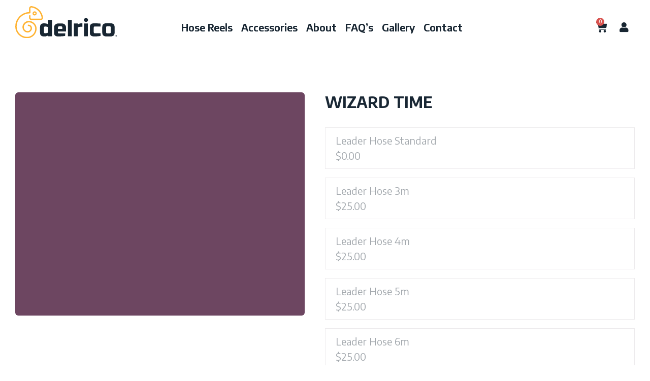

--- FILE ---
content_type: text/html; charset=UTF-8
request_url: https://delrico.com.au/product/wizard-time/
body_size: 31249
content:
<!DOCTYPE html>
<html lang="en-US">
<head>
	<meta charset="UTF-8">
	<meta name="viewport" content="width=device-width, initial-scale=1.0, viewport-fit=cover" />		<meta name='robots' content='noindex, nofollow' />

	<!-- This site is optimized with the Yoast SEO plugin v22.4 - https://yoast.com/wordpress/plugins/seo/ -->
	<title>WIZARD TIME - Delrico Retractable Hose Reels</title>
	<meta property="og:locale" content="en_US" />
	<meta property="og:type" content="article" />
	<meta property="og:title" content="WIZARD TIME - Delrico Retractable Hose Reels" />
	<meta property="og:url" content="https://delrico.com.au/product/wizard-time/" />
	<meta property="og:site_name" content="Delrico Retractable Hose Reels" />
	<meta property="article:publisher" content="https://www.facebook.com/delricoreels/" />
	<meta property="article:modified_time" content="2024-01-12T01:22:12+00:00" />
	<meta name="twitter:card" content="summary_large_image" />
	<meta name="twitter:site" content="@delrico_reels" />
	<script type="application/ld+json" class="yoast-schema-graph">{"@context":"https://schema.org","@graph":[{"@type":"WebPage","@id":"https://delrico.com.au/product/wizard-time/","url":"https://delrico.com.au/product/wizard-time/","name":"WIZARD TIME - Delrico Retractable Hose Reels","isPartOf":{"@id":"https://delrico.com.au/#website"},"datePublished":"2024-01-05T05:07:13+00:00","dateModified":"2024-01-12T01:22:12+00:00","breadcrumb":{"@id":"https://delrico.com.au/product/wizard-time/#breadcrumb"},"inLanguage":"en-US","potentialAction":[{"@type":"ReadAction","target":["https://delrico.com.au/product/wizard-time/"]}]},{"@type":"BreadcrumbList","@id":"https://delrico.com.au/product/wizard-time/#breadcrumb","itemListElement":[{"@type":"ListItem","position":1,"name":"Home","item":"https://delrico.com.au/"},{"@type":"ListItem","position":2,"name":"Shop","item":"https://delrico.com.au/shop/"},{"@type":"ListItem","position":3,"name":"WIZARD TIME"}]},{"@type":"WebSite","@id":"https://delrico.com.au/#website","url":"https://delrico.com.au/","name":"Delrico Retractable Hose Reels","description":"Delrico","publisher":{"@id":"https://delrico.com.au/#organization"},"potentialAction":[{"@type":"SearchAction","target":{"@type":"EntryPoint","urlTemplate":"https://delrico.com.au/?s={search_term_string}"},"query-input":"required name=search_term_string"}],"inLanguage":"en-US"},{"@type":"Organization","@id":"https://delrico.com.au/#organization","name":"Delrico Retractable Hose Reels","url":"https://delrico.com.au/","logo":{"@type":"ImageObject","inLanguage":"en-US","@id":"https://delrico.com.au/#/schema/logo/image/","url":"https://delrico.com.au/wp-content/uploads/2020/02/delrico-logo.svg","contentUrl":"https://delrico.com.au/wp-content/uploads/2020/02/delrico-logo.svg","width":200,"height":63,"caption":"Delrico Retractable Hose Reels"},"image":{"@id":"https://delrico.com.au/#/schema/logo/image/"},"sameAs":["https://www.facebook.com/delricoreels/","https://twitter.com/delrico_reels","https://www.instagram.com/delricoreels/"]}]}</script>
	<!-- / Yoast SEO plugin. -->


<link rel='dns-prefetch' href='//cdnjs.cloudflare.com' />
<link rel='dns-prefetch' href='//unpkg.com' />
<link rel='dns-prefetch' href='//cdn.jsdelivr.net' />
<link rel='dns-prefetch' href='//fonts.googleapis.com' />
<link rel="alternate" type="application/rss+xml" title="Delrico Retractable Hose Reels &raquo; Feed" href="https://delrico.com.au/feed/" />
<link rel="alternate" type="application/rss+xml" title="Delrico Retractable Hose Reels &raquo; Comments Feed" href="https://delrico.com.au/comments/feed/" />
<script type="text/javascript">
/* <![CDATA[ */
window._wpemojiSettings = {"baseUrl":"https:\/\/s.w.org\/images\/core\/emoji\/14.0.0\/72x72\/","ext":".png","svgUrl":"https:\/\/s.w.org\/images\/core\/emoji\/14.0.0\/svg\/","svgExt":".svg","source":{"concatemoji":"https:\/\/delrico.com.au\/wp-includes\/js\/wp-emoji-release.min.js?ver=6.4.7"}};
/*! This file is auto-generated */
!function(i,n){var o,s,e;function c(e){try{var t={supportTests:e,timestamp:(new Date).valueOf()};sessionStorage.setItem(o,JSON.stringify(t))}catch(e){}}function p(e,t,n){e.clearRect(0,0,e.canvas.width,e.canvas.height),e.fillText(t,0,0);var t=new Uint32Array(e.getImageData(0,0,e.canvas.width,e.canvas.height).data),r=(e.clearRect(0,0,e.canvas.width,e.canvas.height),e.fillText(n,0,0),new Uint32Array(e.getImageData(0,0,e.canvas.width,e.canvas.height).data));return t.every(function(e,t){return e===r[t]})}function u(e,t,n){switch(t){case"flag":return n(e,"\ud83c\udff3\ufe0f\u200d\u26a7\ufe0f","\ud83c\udff3\ufe0f\u200b\u26a7\ufe0f")?!1:!n(e,"\ud83c\uddfa\ud83c\uddf3","\ud83c\uddfa\u200b\ud83c\uddf3")&&!n(e,"\ud83c\udff4\udb40\udc67\udb40\udc62\udb40\udc65\udb40\udc6e\udb40\udc67\udb40\udc7f","\ud83c\udff4\u200b\udb40\udc67\u200b\udb40\udc62\u200b\udb40\udc65\u200b\udb40\udc6e\u200b\udb40\udc67\u200b\udb40\udc7f");case"emoji":return!n(e,"\ud83e\udef1\ud83c\udffb\u200d\ud83e\udef2\ud83c\udfff","\ud83e\udef1\ud83c\udffb\u200b\ud83e\udef2\ud83c\udfff")}return!1}function f(e,t,n){var r="undefined"!=typeof WorkerGlobalScope&&self instanceof WorkerGlobalScope?new OffscreenCanvas(300,150):i.createElement("canvas"),a=r.getContext("2d",{willReadFrequently:!0}),o=(a.textBaseline="top",a.font="600 32px Arial",{});return e.forEach(function(e){o[e]=t(a,e,n)}),o}function t(e){var t=i.createElement("script");t.src=e,t.defer=!0,i.head.appendChild(t)}"undefined"!=typeof Promise&&(o="wpEmojiSettingsSupports",s=["flag","emoji"],n.supports={everything:!0,everythingExceptFlag:!0},e=new Promise(function(e){i.addEventListener("DOMContentLoaded",e,{once:!0})}),new Promise(function(t){var n=function(){try{var e=JSON.parse(sessionStorage.getItem(o));if("object"==typeof e&&"number"==typeof e.timestamp&&(new Date).valueOf()<e.timestamp+604800&&"object"==typeof e.supportTests)return e.supportTests}catch(e){}return null}();if(!n){if("undefined"!=typeof Worker&&"undefined"!=typeof OffscreenCanvas&&"undefined"!=typeof URL&&URL.createObjectURL&&"undefined"!=typeof Blob)try{var e="postMessage("+f.toString()+"("+[JSON.stringify(s),u.toString(),p.toString()].join(",")+"));",r=new Blob([e],{type:"text/javascript"}),a=new Worker(URL.createObjectURL(r),{name:"wpTestEmojiSupports"});return void(a.onmessage=function(e){c(n=e.data),a.terminate(),t(n)})}catch(e){}c(n=f(s,u,p))}t(n)}).then(function(e){for(var t in e)n.supports[t]=e[t],n.supports.everything=n.supports.everything&&n.supports[t],"flag"!==t&&(n.supports.everythingExceptFlag=n.supports.everythingExceptFlag&&n.supports[t]);n.supports.everythingExceptFlag=n.supports.everythingExceptFlag&&!n.supports.flag,n.DOMReady=!1,n.readyCallback=function(){n.DOMReady=!0}}).then(function(){return e}).then(function(){var e;n.supports.everything||(n.readyCallback(),(e=n.source||{}).concatemoji?t(e.concatemoji):e.wpemoji&&e.twemoji&&(t(e.twemoji),t(e.wpemoji)))}))}((window,document),window._wpemojiSettings);
/* ]]> */
</script>
<style id='wp-emoji-styles-inline-css' type='text/css'>

	img.wp-smiley, img.emoji {
		display: inline !important;
		border: none !important;
		box-shadow: none !important;
		height: 1em !important;
		width: 1em !important;
		margin: 0 0.07em !important;
		vertical-align: -0.1em !important;
		background: none !important;
		padding: 0 !important;
	}
</style>
<link rel='stylesheet' id='wp-block-library-css' href='https://delrico.com.au/wp-includes/css/dist/block-library/style.min.css?ver=6.4.7' type='text/css' media='all' />
<style id='safe-svg-svg-icon-style-inline-css' type='text/css'>
.safe-svg-cover{text-align:center}.safe-svg-cover .safe-svg-inside{display:inline-block;max-width:100%}.safe-svg-cover svg{height:100%;max-height:100%;max-width:100%;width:100%}

</style>
<style id='classic-theme-styles-inline-css' type='text/css'>
/*! This file is auto-generated */
.wp-block-button__link{color:#fff;background-color:#32373c;border-radius:9999px;box-shadow:none;text-decoration:none;padding:calc(.667em + 2px) calc(1.333em + 2px);font-size:1.125em}.wp-block-file__button{background:#32373c;color:#fff;text-decoration:none}
</style>
<style id='global-styles-inline-css' type='text/css'>
body{--wp--preset--color--black: #000000;--wp--preset--color--cyan-bluish-gray: #abb8c3;--wp--preset--color--white: #ffffff;--wp--preset--color--pale-pink: #f78da7;--wp--preset--color--vivid-red: #cf2e2e;--wp--preset--color--luminous-vivid-orange: #ff6900;--wp--preset--color--luminous-vivid-amber: #fcb900;--wp--preset--color--light-green-cyan: #7bdcb5;--wp--preset--color--vivid-green-cyan: #00d084;--wp--preset--color--pale-cyan-blue: #8ed1fc;--wp--preset--color--vivid-cyan-blue: #0693e3;--wp--preset--color--vivid-purple: #9b51e0;--wp--preset--gradient--vivid-cyan-blue-to-vivid-purple: linear-gradient(135deg,rgba(6,147,227,1) 0%,rgb(155,81,224) 100%);--wp--preset--gradient--light-green-cyan-to-vivid-green-cyan: linear-gradient(135deg,rgb(122,220,180) 0%,rgb(0,208,130) 100%);--wp--preset--gradient--luminous-vivid-amber-to-luminous-vivid-orange: linear-gradient(135deg,rgba(252,185,0,1) 0%,rgba(255,105,0,1) 100%);--wp--preset--gradient--luminous-vivid-orange-to-vivid-red: linear-gradient(135deg,rgba(255,105,0,1) 0%,rgb(207,46,46) 100%);--wp--preset--gradient--very-light-gray-to-cyan-bluish-gray: linear-gradient(135deg,rgb(238,238,238) 0%,rgb(169,184,195) 100%);--wp--preset--gradient--cool-to-warm-spectrum: linear-gradient(135deg,rgb(74,234,220) 0%,rgb(151,120,209) 20%,rgb(207,42,186) 40%,rgb(238,44,130) 60%,rgb(251,105,98) 80%,rgb(254,248,76) 100%);--wp--preset--gradient--blush-light-purple: linear-gradient(135deg,rgb(255,206,236) 0%,rgb(152,150,240) 100%);--wp--preset--gradient--blush-bordeaux: linear-gradient(135deg,rgb(254,205,165) 0%,rgb(254,45,45) 50%,rgb(107,0,62) 100%);--wp--preset--gradient--luminous-dusk: linear-gradient(135deg,rgb(255,203,112) 0%,rgb(199,81,192) 50%,rgb(65,88,208) 100%);--wp--preset--gradient--pale-ocean: linear-gradient(135deg,rgb(255,245,203) 0%,rgb(182,227,212) 50%,rgb(51,167,181) 100%);--wp--preset--gradient--electric-grass: linear-gradient(135deg,rgb(202,248,128) 0%,rgb(113,206,126) 100%);--wp--preset--gradient--midnight: linear-gradient(135deg,rgb(2,3,129) 0%,rgb(40,116,252) 100%);--wp--preset--font-size--small: 13px;--wp--preset--font-size--medium: 20px;--wp--preset--font-size--large: 36px;--wp--preset--font-size--x-large: 42px;--wp--preset--spacing--20: 0.44rem;--wp--preset--spacing--30: 0.67rem;--wp--preset--spacing--40: 1rem;--wp--preset--spacing--50: 1.5rem;--wp--preset--spacing--60: 2.25rem;--wp--preset--spacing--70: 3.38rem;--wp--preset--spacing--80: 5.06rem;--wp--preset--shadow--natural: 6px 6px 9px rgba(0, 0, 0, 0.2);--wp--preset--shadow--deep: 12px 12px 50px rgba(0, 0, 0, 0.4);--wp--preset--shadow--sharp: 6px 6px 0px rgba(0, 0, 0, 0.2);--wp--preset--shadow--outlined: 6px 6px 0px -3px rgba(255, 255, 255, 1), 6px 6px rgba(0, 0, 0, 1);--wp--preset--shadow--crisp: 6px 6px 0px rgba(0, 0, 0, 1);}:where(.is-layout-flex){gap: 0.5em;}:where(.is-layout-grid){gap: 0.5em;}body .is-layout-flow > .alignleft{float: left;margin-inline-start: 0;margin-inline-end: 2em;}body .is-layout-flow > .alignright{float: right;margin-inline-start: 2em;margin-inline-end: 0;}body .is-layout-flow > .aligncenter{margin-left: auto !important;margin-right: auto !important;}body .is-layout-constrained > .alignleft{float: left;margin-inline-start: 0;margin-inline-end: 2em;}body .is-layout-constrained > .alignright{float: right;margin-inline-start: 2em;margin-inline-end: 0;}body .is-layout-constrained > .aligncenter{margin-left: auto !important;margin-right: auto !important;}body .is-layout-constrained > :where(:not(.alignleft):not(.alignright):not(.alignfull)){max-width: var(--wp--style--global--content-size);margin-left: auto !important;margin-right: auto !important;}body .is-layout-constrained > .alignwide{max-width: var(--wp--style--global--wide-size);}body .is-layout-flex{display: flex;}body .is-layout-flex{flex-wrap: wrap;align-items: center;}body .is-layout-flex > *{margin: 0;}body .is-layout-grid{display: grid;}body .is-layout-grid > *{margin: 0;}:where(.wp-block-columns.is-layout-flex){gap: 2em;}:where(.wp-block-columns.is-layout-grid){gap: 2em;}:where(.wp-block-post-template.is-layout-flex){gap: 1.25em;}:where(.wp-block-post-template.is-layout-grid){gap: 1.25em;}.has-black-color{color: var(--wp--preset--color--black) !important;}.has-cyan-bluish-gray-color{color: var(--wp--preset--color--cyan-bluish-gray) !important;}.has-white-color{color: var(--wp--preset--color--white) !important;}.has-pale-pink-color{color: var(--wp--preset--color--pale-pink) !important;}.has-vivid-red-color{color: var(--wp--preset--color--vivid-red) !important;}.has-luminous-vivid-orange-color{color: var(--wp--preset--color--luminous-vivid-orange) !important;}.has-luminous-vivid-amber-color{color: var(--wp--preset--color--luminous-vivid-amber) !important;}.has-light-green-cyan-color{color: var(--wp--preset--color--light-green-cyan) !important;}.has-vivid-green-cyan-color{color: var(--wp--preset--color--vivid-green-cyan) !important;}.has-pale-cyan-blue-color{color: var(--wp--preset--color--pale-cyan-blue) !important;}.has-vivid-cyan-blue-color{color: var(--wp--preset--color--vivid-cyan-blue) !important;}.has-vivid-purple-color{color: var(--wp--preset--color--vivid-purple) !important;}.has-black-background-color{background-color: var(--wp--preset--color--black) !important;}.has-cyan-bluish-gray-background-color{background-color: var(--wp--preset--color--cyan-bluish-gray) !important;}.has-white-background-color{background-color: var(--wp--preset--color--white) !important;}.has-pale-pink-background-color{background-color: var(--wp--preset--color--pale-pink) !important;}.has-vivid-red-background-color{background-color: var(--wp--preset--color--vivid-red) !important;}.has-luminous-vivid-orange-background-color{background-color: var(--wp--preset--color--luminous-vivid-orange) !important;}.has-luminous-vivid-amber-background-color{background-color: var(--wp--preset--color--luminous-vivid-amber) !important;}.has-light-green-cyan-background-color{background-color: var(--wp--preset--color--light-green-cyan) !important;}.has-vivid-green-cyan-background-color{background-color: var(--wp--preset--color--vivid-green-cyan) !important;}.has-pale-cyan-blue-background-color{background-color: var(--wp--preset--color--pale-cyan-blue) !important;}.has-vivid-cyan-blue-background-color{background-color: var(--wp--preset--color--vivid-cyan-blue) !important;}.has-vivid-purple-background-color{background-color: var(--wp--preset--color--vivid-purple) !important;}.has-black-border-color{border-color: var(--wp--preset--color--black) !important;}.has-cyan-bluish-gray-border-color{border-color: var(--wp--preset--color--cyan-bluish-gray) !important;}.has-white-border-color{border-color: var(--wp--preset--color--white) !important;}.has-pale-pink-border-color{border-color: var(--wp--preset--color--pale-pink) !important;}.has-vivid-red-border-color{border-color: var(--wp--preset--color--vivid-red) !important;}.has-luminous-vivid-orange-border-color{border-color: var(--wp--preset--color--luminous-vivid-orange) !important;}.has-luminous-vivid-amber-border-color{border-color: var(--wp--preset--color--luminous-vivid-amber) !important;}.has-light-green-cyan-border-color{border-color: var(--wp--preset--color--light-green-cyan) !important;}.has-vivid-green-cyan-border-color{border-color: var(--wp--preset--color--vivid-green-cyan) !important;}.has-pale-cyan-blue-border-color{border-color: var(--wp--preset--color--pale-cyan-blue) !important;}.has-vivid-cyan-blue-border-color{border-color: var(--wp--preset--color--vivid-cyan-blue) !important;}.has-vivid-purple-border-color{border-color: var(--wp--preset--color--vivid-purple) !important;}.has-vivid-cyan-blue-to-vivid-purple-gradient-background{background: var(--wp--preset--gradient--vivid-cyan-blue-to-vivid-purple) !important;}.has-light-green-cyan-to-vivid-green-cyan-gradient-background{background: var(--wp--preset--gradient--light-green-cyan-to-vivid-green-cyan) !important;}.has-luminous-vivid-amber-to-luminous-vivid-orange-gradient-background{background: var(--wp--preset--gradient--luminous-vivid-amber-to-luminous-vivid-orange) !important;}.has-luminous-vivid-orange-to-vivid-red-gradient-background{background: var(--wp--preset--gradient--luminous-vivid-orange-to-vivid-red) !important;}.has-very-light-gray-to-cyan-bluish-gray-gradient-background{background: var(--wp--preset--gradient--very-light-gray-to-cyan-bluish-gray) !important;}.has-cool-to-warm-spectrum-gradient-background{background: var(--wp--preset--gradient--cool-to-warm-spectrum) !important;}.has-blush-light-purple-gradient-background{background: var(--wp--preset--gradient--blush-light-purple) !important;}.has-blush-bordeaux-gradient-background{background: var(--wp--preset--gradient--blush-bordeaux) !important;}.has-luminous-dusk-gradient-background{background: var(--wp--preset--gradient--luminous-dusk) !important;}.has-pale-ocean-gradient-background{background: var(--wp--preset--gradient--pale-ocean) !important;}.has-electric-grass-gradient-background{background: var(--wp--preset--gradient--electric-grass) !important;}.has-midnight-gradient-background{background: var(--wp--preset--gradient--midnight) !important;}.has-small-font-size{font-size: var(--wp--preset--font-size--small) !important;}.has-medium-font-size{font-size: var(--wp--preset--font-size--medium) !important;}.has-large-font-size{font-size: var(--wp--preset--font-size--large) !important;}.has-x-large-font-size{font-size: var(--wp--preset--font-size--x-large) !important;}
.wp-block-navigation a:where(:not(.wp-element-button)){color: inherit;}
:where(.wp-block-post-template.is-layout-flex){gap: 1.25em;}:where(.wp-block-post-template.is-layout-grid){gap: 1.25em;}
:where(.wp-block-columns.is-layout-flex){gap: 2em;}:where(.wp-block-columns.is-layout-grid){gap: 2em;}
.wp-block-pullquote{font-size: 1.5em;line-height: 1.6;}
</style>
<link rel='stylesheet' id='woocommerce-layout-css' href='https://delrico.com.au/wp-content/plugins/woocommerce/assets/css/woocommerce-layout.css?ver=8.7.2' type='text/css' media='all' />
<link rel='stylesheet' id='woocommerce-smallscreen-css' href='https://delrico.com.au/wp-content/plugins/woocommerce/assets/css/woocommerce-smallscreen.css?ver=8.7.2' type='text/css' media='only screen and (max-width: 768px)' />
<link rel='stylesheet' id='woocommerce-general-css' href='https://delrico.com.au/wp-content/plugins/woocommerce/assets/css/woocommerce.css?ver=8.7.2' type='text/css' media='all' />
<style id='woocommerce-inline-inline-css' type='text/css'>
.woocommerce form .form-row .required { visibility: visible; }
</style>
<link rel='stylesheet' id='codesigner-css' href='https://delrico.com.au/wp-content/plugins/woolementor/assets/css/front.css?ver=4.3.2' type='text/css' media='all' />
<link rel='stylesheet' id='codesigner-grid-system-css' href='https://delrico.com.au/wp-content/plugins/woolementor/assets/css/cx-grid.css?ver=4.3.2' type='text/css' media='all' />
<link rel='stylesheet' id='aws-style-css' href='https://delrico.com.au/wp-content/plugins/advanced-woo-search/assets/css/common.min.css?ver=3.04' type='text/css' media='all' />
<link rel='stylesheet' id='google-font-encode-sans-css' href='https://fonts.googleapis.com/css?family=Encode+Sans%3A400%2C500%2C600%2C700%2C800&#038;display=swap&#038;ver=6.4.7' type='text/css' media='all' />
<link rel='stylesheet' id='tippy-animation-shiftaway-css-css' href='//unpkg.com/tippy.js@6/animations/shift-away.css?ver=6.4.7' type='text/css' media='all' />
<link rel='stylesheet' id='tippy-themes-light-css-css' href='//unpkg.com/tippy.js@6/themes/light.css?ver=6.4.7' type='text/css' media='all' />
<link rel='stylesheet' id='fancy-css-css' href='//cdn.jsdelivr.net/gh/fancyapps/fancybox@3.5.7/dist/jquery.fancybox.min.css?ver=6.4.7' type='text/css' media='all' />
<link rel='stylesheet' id='slick-css-css' href='//cdn.jsdelivr.net/npm/slick-carousel@1.8.1/slick/slick.css?ver=6.4.7' type='text/css' media='all' />
<link rel='stylesheet' id='delrico-style-css' href='https://delrico.com.au/wp-content/themes/delrico-child/style.css?ver=6.4.7' type='text/css' media='all' />
<link rel='stylesheet' id='elementor-icons-css' href='https://delrico.com.au/wp-content/plugins/elementor/assets/lib/eicons/css/elementor-icons.min.css?ver=5.29.0' type='text/css' media='all' />
<link rel='stylesheet' id='elementor-frontend-css' href='https://delrico.com.au/wp-content/plugins/elementor/assets/css/frontend.min.css?ver=3.20.4' type='text/css' media='all' />
<link rel='stylesheet' id='swiper-css' href='https://delrico.com.au/wp-content/plugins/elementor/assets/lib/swiper/v8/css/swiper.min.css?ver=8.4.5' type='text/css' media='all' />
<link rel='stylesheet' id='elementor-post-74-css' href='https://delrico.com.au/wp-content/uploads/elementor/css/post-74.css?ver=1712790441' type='text/css' media='all' />
<link rel='stylesheet' id='elementor-pro-css' href='https://delrico.com.au/wp-content/plugins/elementor-pro/assets/css/frontend.min.css?ver=3.20.1' type='text/css' media='all' />
<link rel='stylesheet' id='elementor-post-126-css' href='https://delrico.com.au/wp-content/uploads/elementor/css/post-126.css?ver=1712790441' type='text/css' media='all' />
<link rel='stylesheet' id='elementor-post-114-css' href='https://delrico.com.au/wp-content/uploads/elementor/css/post-114.css?ver=1736806708' type='text/css' media='all' />
<link rel='stylesheet' id='elementor-post-630-css' href='https://delrico.com.au/wp-content/uploads/elementor/css/post-630.css?ver=1712790442' type='text/css' media='all' />
<link rel='stylesheet' id='elementor-icons-ekiticons-css' href='https://delrico.com.au/wp-content/plugins/elementskit-lite/modules/elementskit-icon-pack/assets/css/ekiticons.css?ver=3.1.0' type='text/css' media='all' />
<link rel='stylesheet' id='stripe_styles-css' href='https://delrico.com.au/wp-content/plugins/woocommerce-gateway-stripe/assets/css/stripe-styles.css?ver=8.1.1' type='text/css' media='all' />
<link rel='stylesheet' id='ekit-widget-styles-css' href='https://delrico.com.au/wp-content/plugins/elementskit-lite/widgets/init/assets/css/widget-styles.css?ver=3.1.0' type='text/css' media='all' />
<link rel='stylesheet' id='ekit-responsive-css' href='https://delrico.com.au/wp-content/plugins/elementskit-lite/widgets/init/assets/css/responsive.css?ver=3.1.0' type='text/css' media='all' />
<link rel='stylesheet' id='yith_wcp_frontend-css' href='https://delrico.com.au/wp-content/plugins/yith-woocommerce-composite-products-premium/assets/css/yith-wcp-frontend.css?ver=1.30.0' type='text/css' media='all' />
<link rel='stylesheet' id='google-fonts-1-css' href='https://fonts.googleapis.com/css?family=Roboto%3A100%2C100italic%2C200%2C200italic%2C300%2C300italic%2C400%2C400italic%2C500%2C500italic%2C600%2C600italic%2C700%2C700italic%2C800%2C800italic%2C900%2C900italic%7CRoboto+Slab%3A100%2C100italic%2C200%2C200italic%2C300%2C300italic%2C400%2C400italic%2C500%2C500italic%2C600%2C600italic%2C700%2C700italic%2C800%2C800italic%2C900%2C900italic&#038;display=auto&#038;ver=6.4.7' type='text/css' media='all' />
<link rel="preconnect" href="https://fonts.gstatic.com/" crossorigin><script type="text/template" id="tmpl-variation-template">
	<div class="woocommerce-variation-description">{{{ data.variation.variation_description }}}</div>
	<div class="woocommerce-variation-price">{{{ data.variation.price_html }}}</div>
	<div class="woocommerce-variation-availability">{{{ data.variation.availability_html }}}</div>
</script>
<script type="text/template" id="tmpl-unavailable-variation-template">
	<p>Sorry, this product is unavailable. Please choose a different combination.</p>
</script>
<script type="text/javascript" src="https://delrico.com.au/wp-includes/js/jquery/jquery.min.js?ver=3.7.1" id="jquery-core-js"></script>
<script type="text/javascript" src="https://delrico.com.au/wp-includes/js/jquery/jquery-migrate.min.js?ver=3.4.1" id="jquery-migrate-js"></script>
<script type="text/javascript" src="https://delrico.com.au/wp-content/plugins/woocommerce/assets/js/jquery-blockui/jquery.blockUI.min.js?ver=2.7.0-wc.8.7.2" id="jquery-blockui-js" data-wp-strategy="defer"></script>
<script type="text/javascript" id="wc-add-to-cart-js-extra">
/* <![CDATA[ */
var wc_add_to_cart_params = {"ajax_url":"\/wp-admin\/admin-ajax.php","wc_ajax_url":"\/?wc-ajax=%%endpoint%%","i18n_view_cart":"View cart","cart_url":"https:\/\/delrico.com.au\/cart\/","is_cart":"","cart_redirect_after_add":"yes"};
/* ]]> */
</script>
<script type="text/javascript" src="https://delrico.com.au/wp-content/plugins/woocommerce/assets/js/frontend/add-to-cart.min.js?ver=8.7.2" id="wc-add-to-cart-js" defer="defer" data-wp-strategy="defer"></script>
<script type="text/javascript" id="wc-single-product-js-extra">
/* <![CDATA[ */
var wc_single_product_params = {"i18n_required_rating_text":"Please select a rating","review_rating_required":"yes","flexslider":{"rtl":false,"animation":"slide","smoothHeight":true,"directionNav":false,"controlNav":"thumbnails","slideshow":false,"animationSpeed":500,"animationLoop":false,"allowOneSlide":false},"zoom_enabled":"","zoom_options":[],"photoswipe_enabled":"","photoswipe_options":{"shareEl":false,"closeOnScroll":false,"history":false,"hideAnimationDuration":0,"showAnimationDuration":0},"flexslider_enabled":""};
/* ]]> */
</script>
<script type="text/javascript" src="https://delrico.com.au/wp-content/plugins/woocommerce/assets/js/frontend/single-product.min.js?ver=8.7.2" id="wc-single-product-js" defer="defer" data-wp-strategy="defer"></script>
<script type="text/javascript" src="https://delrico.com.au/wp-content/plugins/woocommerce/assets/js/js-cookie/js.cookie.min.js?ver=2.1.4-wc.8.7.2" id="js-cookie-js" defer="defer" data-wp-strategy="defer"></script>
<script type="text/javascript" id="woocommerce-js-extra">
/* <![CDATA[ */
var woocommerce_params = {"ajax_url":"\/wp-admin\/admin-ajax.php","wc_ajax_url":"\/?wc-ajax=%%endpoint%%"};
/* ]]> */
</script>
<script type="text/javascript" src="https://delrico.com.au/wp-content/plugins/woocommerce/assets/js/frontend/woocommerce.min.js?ver=8.7.2" id="woocommerce-js" defer="defer" data-wp-strategy="defer"></script>
<script type="text/javascript" id="woocommerce-tokenization-form-js-extra">
/* <![CDATA[ */
var wc_tokenization_form_params = {"is_registration_required":"","is_logged_in":""};
/* ]]> */
</script>
<script type="text/javascript" src="https://delrico.com.au/wp-content/plugins/woocommerce/assets/js/frontend/tokenization-form.min.js?ver=8.7.2" id="woocommerce-tokenization-form-js"></script>
<script type="text/javascript" src="https://delrico.com.au/wp-includes/js/underscore.min.js?ver=1.13.4" id="underscore-js"></script>
<script type="text/javascript" id="wp-util-js-extra">
/* <![CDATA[ */
var _wpUtilSettings = {"ajax":{"url":"\/wp-admin\/admin-ajax.php"}};
/* ]]> */
</script>
<script type="text/javascript" src="https://delrico.com.au/wp-includes/js/wp-util.min.js?ver=6.4.7" id="wp-util-js"></script>
<link rel="https://api.w.org/" href="https://delrico.com.au/wp-json/" /><link rel="alternate" type="application/json" href="https://delrico.com.au/wp-json/wp/v2/product/44431" /><link rel="EditURI" type="application/rsd+xml" title="RSD" href="https://delrico.com.au/xmlrpc.php?rsd" />
<meta name="generator" content="WordPress 6.4.7" />
<meta name="generator" content="WooCommerce 8.7.2" />
<link rel='shortlink' href='https://delrico.com.au/?p=44431' />
<link rel="alternate" type="application/json+oembed" href="https://delrico.com.au/wp-json/oembed/1.0/embed?url=https%3A%2F%2Fdelrico.com.au%2Fproduct%2Fwizard-time%2F" />
<link rel="alternate" type="text/xml+oembed" href="https://delrico.com.au/wp-json/oembed/1.0/embed?url=https%3A%2F%2Fdelrico.com.au%2Fproduct%2Fwizard-time%2F&#038;format=xml" />
<!-- Global site tag (gtag.js) - Google Analytics -->
<script async src="https://www.googletagmanager.com/gtag/js?id=G-DDTPVK6P3P"></script>
<script>
  window.dataLayer = window.dataLayer || [];
  function gtag(){dataLayer.push(arguments);}
  gtag('js', new Date());

  gtag('config', 'G-DDTPVK6P3P');
</script>
<meta name="google-site-verification" content="64IeCs_No4eh8CZLoAf_z7O5fyQBvbASrNKVwhGkE9g" /><!-- Stream WordPress user activity plugin v4.0.0 -->
 <meta name="nitro-verify" content="nitro-60d1b59873d65179bdf9851fd869091b61fd25885a90a">     <!-- Google Tag Manager -->
    <script>(function(w,d,s,l,i){w[l]=w[l]||[];w[l].push({'gtm.start':
    new Date().getTime(),event:'gtm.js'});var f=d.getElementsByTagName(s)[0],
    j=d.createElement(s),dl=l!='dataLayer'?'&l='+l:'';j.async=true;j.src=
    'https://www.googletagmanager.com/gtm.js?id='+i+dl;f.parentNode.insertBefore(j,f);
    })(window,document,'script','dataLayer','GTM-TTJQXZSS');</script>
    <!-- End Google Tag Manager -->
    	<style>
		button[name="update_cart"], input[name="update_cart"] {
			display: none !important;
		}
</style>
	<noscript><style>.woocommerce-product-gallery{ opacity: 1 !important; }</style></noscript>
	<meta name="generator" content="Elementor 3.20.4; features: e_optimized_assets_loading, additional_custom_breakpoints, block_editor_assets_optimize, e_image_loading_optimization; settings: css_print_method-external, google_font-enabled, font_display-auto">
<script>
jQuery(document).ready(function($) {
      $('#billing_first_name').val('');
      $('#billing_last_name').val('');
      $('#billing_company').val('');
      $('#billing_country_field').val('');
      $('#billing_address_1').val('');
      $('#billing_address_2').val('');
      $('#billing_city').val('');
      $('#billing_state').val('');
      $('#billing_postcode').val('');
      $('#billing_phone').val('');
      $('#billing_email').val('');
});
</script><link href="https://use.fontawesome.com/releases/v5.15.4/css/all.css" rel="stylesheet"><style>.qib-container input[type='number']:not(#qib_id):not(#qib_id){-moz-appearance:textfield;}.qib-container input[type='number']:not(#qib_id):not(#qib_id)::-webkit-outer-spin-button,.qib-container input[type='number']:not(#qib_id):not(#qib_id)::-webkit-inner-spin-button{-webkit-appearance:none;display:none;margin:0;}form.cart button[type='submit']:not(#qib_id):not(#qib_id),form.cart .qib-container + div:not(#qib_id):not(#qib_id){display:inline-block;margin:0;padding-top:0;padding-bottom:0;float:none;vertical-align:top;text-align:center;}form.cart button[type='submit']:not(#qib_id):not(#qib_id):not(_){line-height:1;}form.cart button[type='submit']:not(#qib_id):not(#qib_id):not(_):not(_){height:35px;text-align:center;}form.cart .qib-container + button[type='submit']:not(#qib_id):not(#qib_id),form.cart .qib-container + div:not(#qib_id):not(#qib_id):not(_){margin-left:1em;}form.cart button[type='submit']:focus:not(#qib_id):not(#qib_id){outline-width:2px;outline-offset:-2px;outline-style:solid;}.qib-container div.quantity:not(#qib_id):not(#qib_id) {float:left;line-height:1;display:inline-block;margin:0;padding:0;border:none;border-radius:0;width:auto;min-height:initial;min-width:initial;max-height:initial;max-width:initial;}.qib-button:not(#qib_id):not(#qib_id){line-height:1;display:inline-block;margin:0;padding:0;box-sizing:border-box;height:35px;width:30px;color:black;background:#e2e2e2;border-color:#cac9c9;float:left;min-height:initial;min-width:initial;max-height:initial;max-width:initial;vertical-align:middle;font-size:16px;letter-spacing:0;border-style:solid;border-width:1px;transition:none;border-radius:0;}.qib-button:focus:not(#qib_id):not(#qib_id) {border:2px #b3b3aa solid;outline:none;}.qib-button:hover:not(#qib_id):not(#qib_id) {background:#d6d5d5;}.qib-container .quantity input.qty:not(#qib_id):not(#qib_id){line-height:1;background:none;text-align:center;vertical-align:middle;margin:0;padding:0;box-sizing:border-box;height:35px;width:45px;min-height:initial;min-width:initial;max-height:initial;max-width:initial;box-shadow:none;font-size:15px;border-style:solid;border-color:#cac9c9;border-width:1px 0;border-radius:0;}.qib-container .quantity input.qty:focus:not(#qib_id):not(#qib_id) {border-color:#cac9c9;outline:none;border-width:2px 1px;border-style:solid;}.woocommerce table.cart td.product-quantity:not(#qib_id):not(#qib_id){white-space:nowrap;}@media (min-width:768px){.woocommerce table.cart td.product-quantity:not(#qib_id):not(#qib_id){text-align:center;}}@media (min-width:768px){.woocommerce table.cart td.product-quantity .qib-container:not(#qib_id):not(#qib_id){display:flex;justify-content:center;}}.qib-container:not(#qib_id):not(#qib_id) {display:inline-block;}.woocommerce-grouped-product-list-item__quantity:not(#qib_id):not(#qib_id){margin:0;padding-left:0;padding-right:0;text-align:left;}.woocommerce-grouped-product-list-item__quantity .qib-container:not(#qib_id):not(#qib_id){display:flex;}.quantity .minus:not(#qib_id):not(#qib_id),.quantity .plus:not(#qib_id):not(#qib_id),.quantity > a:not(#qib_id):not(#qib_id){display:none;}.products.oceanwp-row .qib-container:not(#qib_id):not(#qib_id){margin-bottom:8px;}</style><link rel="icon" href="https://delrico.com.au/wp-content/uploads/2020/03/cropped-delrico-favicon-32x32.png" sizes="32x32" />
<link rel="icon" href="https://delrico.com.au/wp-content/uploads/2020/03/cropped-delrico-favicon-192x192.png" sizes="192x192" />
<link rel="apple-touch-icon" href="https://delrico.com.au/wp-content/uploads/2020/03/cropped-delrico-favicon-180x180.png" />
<meta name="msapplication-TileImage" content="https://delrico.com.au/wp-content/uploads/2020/03/cropped-delrico-favicon-270x270.png" />
		<style type="text/css" id="wp-custom-css">
			.select2-container--default .select2-results__option--highlighted[aria-selected], .select2-container--default .select2-results__option--highlighted[data-selected] {
	background-color: var(--blue);
}
.elementor-447 .elementor-element.elementor-element-f560ff3 {
    display: block !important;
}



.article-bodycontent a {
    font-weight: 700;
    text-decoration: underline;
}

.color-rect {
    display: block;
    float: left;
    height: 57px;
    width: 33.33333%;
    border: 1px solid #fff;
}



@media (min-width: 768px) {
    .color-rect {
        width: 8.33333333%;
    }
}

@media (min-width: 992px) {
    .color-rect {
        position: relative;
        height: 28px;
        width: 3.333333335%;
    }
}

@media (min-width: 1200px) {
    .color-rect {
        height: 35px;
    }
}

/* another div */
.elementor-element-c2a2ccc {
    display: none !important;
}

/* color */

.article-bodycontent a {
    font-weight: 700;
    text-decoration: underline;
}

.color-rect {
    display: block;
    float: left;
    height: 50px;
    width: 12.33333%;
    border: 1px solid #fff;
}

@media (min-width: 768px) {
    .color-rect {
        width: 8.33333333%;
    }
}

@media (min-width: 992px) {
    .color-rect {
        position: relative;
        height: 28px;
        width: 4.333333335%;
    }

    .color-rect:nth-child(-n + 120) .color-rect-tip {
        top: auto;
        bottom: -115px;
        left: 25px;
    }

    .color-rect-tip {
        position: absolute;
        background-color: #fff;
        padding: 15px;
        top: -115px;
        left: 26px;
        z-index: 2;
        min-width: 230px;
        box-shadow: 0 0 5px rgba(0, 0, 0, 0.6);
    }
}

@media (min-width: 1200px) {
    .color-rect {
        height: 40px;
    }
}


@media (min-width: 992px) {
    .color-rect-inner {
        height: 70px;
        width: 70px;
        display: inline-block;
    }
}

@media (min-width: 992px) {
    .color-rect-text {
        display: inline-block;
        position: absolute;
        left: 85px;
        top: 50%;
        -moz-transform: translateY(-50%);
        -ms-transform: translateY(-50%);
        -o-transform: translateY(-50%);
        -webkit-transform: translateY(-50%);
        transform: translateY(-50%);
        padding-left: 10px;
        max-width: 100px;
    }
}

@media (min-width: 992px)
{
	.color-rect-text h3 {
		margin: 0;
		font-size: .75rem;
		line-height: 1;
	}
}

@media (min-width: 992px)
{
	.color-rect-text .color-rect-code {
		font-size: .75rem;
		color: #747474;
	}
}

.color-rect-tip {
    visibility: hidden;
    opacity: 0;
    transition: visibility 0s, opacity 0.5s linear;
}

.color-rect:hover .color-rect-tip {
    visibility: visible;
    opacity: 1;
    transition-delay: 0.5s;
}


@media (min-width: 992px)
{
	.color-rect:nth-child(22n + 22) .color-rect-tip {
    left: -190px;
}
}

.color-rect:nth-child(22n + 21) .color-rect-tip {
     left: -190px;

}


.color-rect-text h3 {
	font-size: 0.825em !important;
}

.woocommerce.columns-4 .container {

    overflow: hidden;
   
    display: flex;
    flex-direction: row;
    flex-wrap: wrap;
    justify-content: center;
    width: 100%;
		max-width: 1380px;
		margin-right: auto;
    margin-left: auto;
    position: relative;
		margin-bottom: 50px;
}
	
	.wl .elementor-585 .elementor-element.elementor-element-1f5cdca .wl-sc-product-img {
	height: 406px;
}


.single-product-color {
    width: 100%;
    height: 440px;
    border-radius: 6px;
}
.image-holder {
    display: none;
}




/* cart page thumbnails remove */
tr.woocommerce-cart-form__cart-item.cart_item.component_table_item .product-thumbnail {
    visibility: hidden;
}

/* select  */

/* Style the select wrapper */
.component_options_select_wrapper {
  position: relative;
  display: inline-block;
}

/* Style the select element */
.component_options_select {
 
  border: 1px solid #ccc;
  padding: 10px;
  font-size: 16px;
  width: 100%;
  cursor: pointer;
  background-color: #fff;
  height: calc(1.2em + 24px);
}


/* Style the arrow icon for the select */
.component_options_select::after {
  content: '\25BC'; /* Unicode character for down arrow */
  font-size: 16px;
  position: absolute;
  top: 50%;
  right: 10px;
  transform: translateY(-50%);
  pointer-events: none;
}

/* Style the options container */
.component_options_select option {
  background-color: #fff;
  color: #333;
  padding: 10px; /* Adjust padding as needed */
}

/* Style individual options */
.component_options_select option:hover {
  background-color: #f0f0f0;
}

/* Style the selected option */
.component_options_select option:checked {
  background-color: #e0e0e0;
}





.elementor-126 .elementor-element.elementor-element-7a07ec2 .elementor-nav-menu--dropdown {
    transform: translateX(-50%);
    left: 0% !important;
    box-shadow: rgba(0, 0, 0, 0.06) 0px 0px 10px;
}

ul.products.elementor-grid.columns-22 {
  
    padding-bottom: 200px !important;
}		</style>
		</head>
<body class="product-template-default single single-product postid-44431 wp-custom-logo theme-delrico woocommerce woocommerce-page woocommerce-no-js codesigner wl delrico-child no-sidebar elementor-default elementor-template-full-width elementor-kit-74 elementor-page-630">
    <!-- Google Tag Manager (noscript) -->
    <noscript><iframe src="https://www.googletagmanager.com/ns.html?id=GTM-TTJQXZSS"
    height="0" width="0" style="display:none;visibility:hidden"></iframe></noscript>
    <!-- End Google Tag Manager (noscript) -->
    		<div data-elementor-type="header" data-elementor-id="126" class="elementor elementor-126 elementor-location-header" data-elementor-post-type="elementor_library">
					<section class="elementor-section elementor-top-section elementor-element elementor-element-c19c00d elementor-section-content-middle section-padding main-menu elementor-section-full_width elementor-section-height-default elementor-section-height-default" data-id="c19c00d" data-element_type="section" data-settings="{&quot;background_background&quot;:&quot;classic&quot;,&quot;sticky&quot;:&quot;top&quot;,&quot;sticky_on&quot;:[&quot;desktop&quot;,&quot;tablet&quot;,&quot;mobile&quot;],&quot;sticky_offset&quot;:0,&quot;sticky_effects_offset&quot;:0}">
						<div class="elementor-container elementor-column-gap-no">
					<div class="elementor-column elementor-col-100 elementor-top-column elementor-element elementor-element-a520a4c" data-id="a520a4c" data-element_type="column">
			<div class="elementor-widget-wrap elementor-element-populated">
						<div class="elementor-element elementor-element-e94a8da logo elementor-widget elementor-widget-image" data-id="e94a8da" data-element_type="widget" data-widget_type="image.default">
				<div class="elementor-widget-container">
														<a href="https://delrico.com.au">
							<img width="200" height="63" src="https://delrico.com.au/wp-content/uploads/2020/02/delrico-logo.svg" class="attachment-full size-full wp-image-130" alt="" />								</a>
													</div>
				</div>
				<div class="elementor-element elementor-element-e724724 elementor-nav-menu__align-center elementor-nav-menu--stretch desktop-menu elementor-hidden-tablet elementor-hidden-phone elementor-nav-menu--dropdown-tablet elementor-nav-menu__text-align-aside elementor-nav-menu--toggle elementor-nav-menu--burger elementor-widget elementor-widget-nav-menu" data-id="e724724" data-element_type="widget" data-settings="{&quot;full_width&quot;:&quot;stretch&quot;,&quot;layout&quot;:&quot;horizontal&quot;,&quot;submenu_icon&quot;:{&quot;value&quot;:&quot;&lt;i class=\&quot;fas fa-caret-down\&quot;&gt;&lt;\/i&gt;&quot;,&quot;library&quot;:&quot;fa-solid&quot;},&quot;toggle&quot;:&quot;burger&quot;}" data-widget_type="nav-menu.default">
				<div class="elementor-widget-container">
						<nav class="elementor-nav-menu--main elementor-nav-menu__container elementor-nav-menu--layout-horizontal e--pointer-none">
				<ul id="menu-1-e724724" class="elementor-nav-menu"><li class="menu-item menu-item-type-custom menu-item-object-custom menu-item-has-children menu-item-44809"><a href="/reels/" class="elementor-item">Hose Reels</a>
<ul class="sub-menu elementor-nav-menu--dropdown">
	<li class="menu-item menu-item-type-post_type menu-item-object-page menu-item-1524"><a href="https://delrico.com.au/reels/14m-retractable-hose-reel/" class="elementor-sub-item">14m Retractable Hose Reel</a></li>
	<li class="menu-item menu-item-type-post_type menu-item-object-page menu-item-1525"><a href="https://delrico.com.au/reels/25m-retractable-hose-reel-with-srs/" class="elementor-sub-item">25m Retractable Hose Reel with SRS</a></li>
	<li class="menu-item menu-item-type-custom menu-item-object-custom menu-item-1527"><a href="https://delrico.com.au/reels/#compare" class="elementor-sub-item elementor-item-anchor">Reel comparison</a></li>
	<li class="menu-item menu-item-type-post_type menu-item-object-page menu-item-has-children menu-item-44888"><a href="https://delrico.com.au/shop-colours/" class="elementor-sub-item">Shop Colours</a>
	<ul class="sub-menu elementor-nav-menu--dropdown">
		<li class="menu-item menu-item-type-taxonomy menu-item-object-product_cat menu-item-45138"><a href="https://delrico.com.au/product-category/colorbond/" class="elementor-sub-item">Colorbond</a></li>
		<li class="menu-item menu-item-type-taxonomy menu-item-object-product_cat current-product-ancestor current-menu-parent current-product-parent menu-item-45135"><a href="https://delrico.com.au/product-category/dulux/" class="elementor-sub-item">Dulux</a></li>
		<li class="menu-item menu-item-type-taxonomy menu-item-object-product_cat menu-item-45137"><a href="https://delrico.com.au/product-category/british-paints/" class="elementor-sub-item">British Paints</a></li>
		<li class="menu-item menu-item-type-taxonomy menu-item-object-product_cat menu-item-45136"><a href="https://delrico.com.au/product-category/taubmans/" class="elementor-sub-item">Taubmans</a></li>
	</ul>
</li>
</ul>
</li>
<li class="menu-item menu-item-type-post_type menu-item-object-page menu-item-602"><a href="https://delrico.com.au/accessories/" class="elementor-item">Accessories</a></li>
<li class="menu-item menu-item-type-post_type menu-item-object-page menu-item-15512"><a href="https://delrico.com.au/about/" class="elementor-item">About</a></li>
<li class="menu-item menu-item-type-post_type menu-item-object-page menu-item-348"><a href="https://delrico.com.au/faqs/" class="elementor-item">FAQ’s</a></li>
<li class="menu-item menu-item-type-post_type menu-item-object-page menu-item-has-children menu-item-15162"><a href="https://delrico.com.au/gallery/" class="elementor-item">Gallery</a>
<ul class="sub-menu elementor-nav-menu--dropdown">
	<li class="menu-item menu-item-type-post_type menu-item-object-page menu-item-469"><a href="https://delrico.com.au/videos/" class="elementor-sub-item">Videos</a></li>
	<li class="menu-item menu-item-type-post_type menu-item-object-page menu-item-15749"><a href="https://delrico.com.au/coloured-reel-gallery/" class="elementor-sub-item">Coloured Reel Gallery</a></li>
</ul>
</li>
<li class="menu-item menu-item-type-post_type menu-item-object-page menu-item-342"><a href="https://delrico.com.au/?page_id=318" class="elementor-item">Contact</a></li>
</ul>			</nav>
					<div class="elementor-menu-toggle" role="button" tabindex="0" aria-label="Menu Toggle" aria-expanded="false">
			<i aria-hidden="true" role="presentation" class="elementor-menu-toggle__icon--open eicon-menu-bar"></i><i aria-hidden="true" role="presentation" class="elementor-menu-toggle__icon--close eicon-close"></i>			<span class="elementor-screen-only">Menu</span>
		</div>
					<nav class="elementor-nav-menu--dropdown elementor-nav-menu__container" aria-hidden="true">
				<ul id="menu-2-e724724" class="elementor-nav-menu"><li class="menu-item menu-item-type-custom menu-item-object-custom menu-item-has-children menu-item-44809"><a href="/reels/" class="elementor-item" tabindex="-1">Hose Reels</a>
<ul class="sub-menu elementor-nav-menu--dropdown">
	<li class="menu-item menu-item-type-post_type menu-item-object-page menu-item-1524"><a href="https://delrico.com.au/reels/14m-retractable-hose-reel/" class="elementor-sub-item" tabindex="-1">14m Retractable Hose Reel</a></li>
	<li class="menu-item menu-item-type-post_type menu-item-object-page menu-item-1525"><a href="https://delrico.com.au/reels/25m-retractable-hose-reel-with-srs/" class="elementor-sub-item" tabindex="-1">25m Retractable Hose Reel with SRS</a></li>
	<li class="menu-item menu-item-type-custom menu-item-object-custom menu-item-1527"><a href="https://delrico.com.au/reels/#compare" class="elementor-sub-item elementor-item-anchor" tabindex="-1">Reel comparison</a></li>
	<li class="menu-item menu-item-type-post_type menu-item-object-page menu-item-has-children menu-item-44888"><a href="https://delrico.com.au/shop-colours/" class="elementor-sub-item" tabindex="-1">Shop Colours</a>
	<ul class="sub-menu elementor-nav-menu--dropdown">
		<li class="menu-item menu-item-type-taxonomy menu-item-object-product_cat menu-item-45138"><a href="https://delrico.com.au/product-category/colorbond/" class="elementor-sub-item" tabindex="-1">Colorbond</a></li>
		<li class="menu-item menu-item-type-taxonomy menu-item-object-product_cat current-product-ancestor current-menu-parent current-product-parent menu-item-45135"><a href="https://delrico.com.au/product-category/dulux/" class="elementor-sub-item" tabindex="-1">Dulux</a></li>
		<li class="menu-item menu-item-type-taxonomy menu-item-object-product_cat menu-item-45137"><a href="https://delrico.com.au/product-category/british-paints/" class="elementor-sub-item" tabindex="-1">British Paints</a></li>
		<li class="menu-item menu-item-type-taxonomy menu-item-object-product_cat menu-item-45136"><a href="https://delrico.com.au/product-category/taubmans/" class="elementor-sub-item" tabindex="-1">Taubmans</a></li>
	</ul>
</li>
</ul>
</li>
<li class="menu-item menu-item-type-post_type menu-item-object-page menu-item-602"><a href="https://delrico.com.au/accessories/" class="elementor-item" tabindex="-1">Accessories</a></li>
<li class="menu-item menu-item-type-post_type menu-item-object-page menu-item-15512"><a href="https://delrico.com.au/about/" class="elementor-item" tabindex="-1">About</a></li>
<li class="menu-item menu-item-type-post_type menu-item-object-page menu-item-348"><a href="https://delrico.com.au/faqs/" class="elementor-item" tabindex="-1">FAQ’s</a></li>
<li class="menu-item menu-item-type-post_type menu-item-object-page menu-item-has-children menu-item-15162"><a href="https://delrico.com.au/gallery/" class="elementor-item" tabindex="-1">Gallery</a>
<ul class="sub-menu elementor-nav-menu--dropdown">
	<li class="menu-item menu-item-type-post_type menu-item-object-page menu-item-469"><a href="https://delrico.com.au/videos/" class="elementor-sub-item" tabindex="-1">Videos</a></li>
	<li class="menu-item menu-item-type-post_type menu-item-object-page menu-item-15749"><a href="https://delrico.com.au/coloured-reel-gallery/" class="elementor-sub-item" tabindex="-1">Coloured Reel Gallery</a></li>
</ul>
</li>
<li class="menu-item menu-item-type-post_type menu-item-object-page menu-item-342"><a href="https://delrico.com.au/?page_id=318" class="elementor-item" tabindex="-1">Contact</a></li>
</ul>			</nav>
				</div>
				</div>
				<div class="elementor-element elementor-element-7a07ec2 elementor-nav-menu__align-center elementor-nav-menu--stretch desktop-menu elementor-hidden-tablet elementor-hidden-phone elementor-nav-menu--dropdown-tablet elementor-nav-menu__text-align-aside elementor-nav-menu--toggle elementor-nav-menu--burger elementor-widget elementor-widget-nav-menu" data-id="7a07ec2" data-element_type="widget" data-settings="{&quot;full_width&quot;:&quot;stretch&quot;,&quot;layout&quot;:&quot;horizontal&quot;,&quot;submenu_icon&quot;:{&quot;value&quot;:&quot;&lt;i class=\&quot;fas fa-caret-down\&quot;&gt;&lt;\/i&gt;&quot;,&quot;library&quot;:&quot;fa-solid&quot;},&quot;toggle&quot;:&quot;burger&quot;}" data-widget_type="nav-menu.default">
				<div class="elementor-widget-container">
						<nav class="elementor-nav-menu--main elementor-nav-menu__container elementor-nav-menu--layout-horizontal e--pointer-none">
				<ul id="menu-1-7a07ec2" class="elementor-nav-menu"><li class="menu-item menu-item-type-custom menu-item-object-custom menu-item-has-children menu-item-44809"><a href="/reels/" class="elementor-item">Hose Reels</a>
<ul class="sub-menu elementor-nav-menu--dropdown">
	<li class="menu-item menu-item-type-post_type menu-item-object-page menu-item-1524"><a href="https://delrico.com.au/reels/14m-retractable-hose-reel/" class="elementor-sub-item">14m Retractable Hose Reel</a></li>
	<li class="menu-item menu-item-type-post_type menu-item-object-page menu-item-1525"><a href="https://delrico.com.au/reels/25m-retractable-hose-reel-with-srs/" class="elementor-sub-item">25m Retractable Hose Reel with SRS</a></li>
	<li class="menu-item menu-item-type-custom menu-item-object-custom menu-item-1527"><a href="https://delrico.com.au/reels/#compare" class="elementor-sub-item elementor-item-anchor">Reel comparison</a></li>
	<li class="menu-item menu-item-type-post_type menu-item-object-page menu-item-has-children menu-item-44888"><a href="https://delrico.com.au/shop-colours/" class="elementor-sub-item">Shop Colours</a>
	<ul class="sub-menu elementor-nav-menu--dropdown">
		<li class="menu-item menu-item-type-taxonomy menu-item-object-product_cat menu-item-45138"><a href="https://delrico.com.au/product-category/colorbond/" class="elementor-sub-item">Colorbond</a></li>
		<li class="menu-item menu-item-type-taxonomy menu-item-object-product_cat current-product-ancestor current-menu-parent current-product-parent menu-item-45135"><a href="https://delrico.com.au/product-category/dulux/" class="elementor-sub-item">Dulux</a></li>
		<li class="menu-item menu-item-type-taxonomy menu-item-object-product_cat menu-item-45137"><a href="https://delrico.com.au/product-category/british-paints/" class="elementor-sub-item">British Paints</a></li>
		<li class="menu-item menu-item-type-taxonomy menu-item-object-product_cat menu-item-45136"><a href="https://delrico.com.au/product-category/taubmans/" class="elementor-sub-item">Taubmans</a></li>
	</ul>
</li>
</ul>
</li>
<li class="menu-item menu-item-type-post_type menu-item-object-page menu-item-602"><a href="https://delrico.com.au/accessories/" class="elementor-item">Accessories</a></li>
<li class="menu-item menu-item-type-post_type menu-item-object-page menu-item-15512"><a href="https://delrico.com.au/about/" class="elementor-item">About</a></li>
<li class="menu-item menu-item-type-post_type menu-item-object-page menu-item-348"><a href="https://delrico.com.au/faqs/" class="elementor-item">FAQ’s</a></li>
<li class="menu-item menu-item-type-post_type menu-item-object-page menu-item-has-children menu-item-15162"><a href="https://delrico.com.au/gallery/" class="elementor-item">Gallery</a>
<ul class="sub-menu elementor-nav-menu--dropdown">
	<li class="menu-item menu-item-type-post_type menu-item-object-page menu-item-469"><a href="https://delrico.com.au/videos/" class="elementor-sub-item">Videos</a></li>
	<li class="menu-item menu-item-type-post_type menu-item-object-page menu-item-15749"><a href="https://delrico.com.au/coloured-reel-gallery/" class="elementor-sub-item">Coloured Reel Gallery</a></li>
</ul>
</li>
<li class="menu-item menu-item-type-post_type menu-item-object-page menu-item-342"><a href="https://delrico.com.au/?page_id=318" class="elementor-item">Contact</a></li>
</ul>			</nav>
					<div class="elementor-menu-toggle" role="button" tabindex="0" aria-label="Menu Toggle" aria-expanded="false">
			<i aria-hidden="true" role="presentation" class="elementor-menu-toggle__icon--open eicon-menu-bar"></i><i aria-hidden="true" role="presentation" class="elementor-menu-toggle__icon--close eicon-close"></i>			<span class="elementor-screen-only">Menu</span>
		</div>
					<nav class="elementor-nav-menu--dropdown elementor-nav-menu__container" aria-hidden="true">
				<ul id="menu-2-7a07ec2" class="elementor-nav-menu"><li class="menu-item menu-item-type-custom menu-item-object-custom menu-item-has-children menu-item-44809"><a href="/reels/" class="elementor-item" tabindex="-1">Hose Reels</a>
<ul class="sub-menu elementor-nav-menu--dropdown">
	<li class="menu-item menu-item-type-post_type menu-item-object-page menu-item-1524"><a href="https://delrico.com.au/reels/14m-retractable-hose-reel/" class="elementor-sub-item" tabindex="-1">14m Retractable Hose Reel</a></li>
	<li class="menu-item menu-item-type-post_type menu-item-object-page menu-item-1525"><a href="https://delrico.com.au/reels/25m-retractable-hose-reel-with-srs/" class="elementor-sub-item" tabindex="-1">25m Retractable Hose Reel with SRS</a></li>
	<li class="menu-item menu-item-type-custom menu-item-object-custom menu-item-1527"><a href="https://delrico.com.au/reels/#compare" class="elementor-sub-item elementor-item-anchor" tabindex="-1">Reel comparison</a></li>
	<li class="menu-item menu-item-type-post_type menu-item-object-page menu-item-has-children menu-item-44888"><a href="https://delrico.com.au/shop-colours/" class="elementor-sub-item" tabindex="-1">Shop Colours</a>
	<ul class="sub-menu elementor-nav-menu--dropdown">
		<li class="menu-item menu-item-type-taxonomy menu-item-object-product_cat menu-item-45138"><a href="https://delrico.com.au/product-category/colorbond/" class="elementor-sub-item" tabindex="-1">Colorbond</a></li>
		<li class="menu-item menu-item-type-taxonomy menu-item-object-product_cat current-product-ancestor current-menu-parent current-product-parent menu-item-45135"><a href="https://delrico.com.au/product-category/dulux/" class="elementor-sub-item" tabindex="-1">Dulux</a></li>
		<li class="menu-item menu-item-type-taxonomy menu-item-object-product_cat menu-item-45137"><a href="https://delrico.com.au/product-category/british-paints/" class="elementor-sub-item" tabindex="-1">British Paints</a></li>
		<li class="menu-item menu-item-type-taxonomy menu-item-object-product_cat menu-item-45136"><a href="https://delrico.com.au/product-category/taubmans/" class="elementor-sub-item" tabindex="-1">Taubmans</a></li>
	</ul>
</li>
</ul>
</li>
<li class="menu-item menu-item-type-post_type menu-item-object-page menu-item-602"><a href="https://delrico.com.au/accessories/" class="elementor-item" tabindex="-1">Accessories</a></li>
<li class="menu-item menu-item-type-post_type menu-item-object-page menu-item-15512"><a href="https://delrico.com.au/about/" class="elementor-item" tabindex="-1">About</a></li>
<li class="menu-item menu-item-type-post_type menu-item-object-page menu-item-348"><a href="https://delrico.com.au/faqs/" class="elementor-item" tabindex="-1">FAQ’s</a></li>
<li class="menu-item menu-item-type-post_type menu-item-object-page menu-item-has-children menu-item-15162"><a href="https://delrico.com.au/gallery/" class="elementor-item" tabindex="-1">Gallery</a>
<ul class="sub-menu elementor-nav-menu--dropdown">
	<li class="menu-item menu-item-type-post_type menu-item-object-page menu-item-469"><a href="https://delrico.com.au/videos/" class="elementor-sub-item" tabindex="-1">Videos</a></li>
	<li class="menu-item menu-item-type-post_type menu-item-object-page menu-item-15749"><a href="https://delrico.com.au/coloured-reel-gallery/" class="elementor-sub-item" tabindex="-1">Coloured Reel Gallery</a></li>
</ul>
</li>
<li class="menu-item menu-item-type-post_type menu-item-object-page menu-item-342"><a href="https://delrico.com.au/?page_id=318" class="elementor-item" tabindex="-1">Contact</a></li>
</ul>			</nav>
				</div>
				</div>
				<div class="elementor-element elementor-element-eff88e2 toggle-icon--cart-light elementor-hidden-desktop elementor-hidden-tablet elementor-menu-cart--items-indicator-bubble elementor-menu-cart--cart-type-side-cart elementor-menu-cart--show-remove-button-yes elementor-widget elementor-widget-woocommerce-menu-cart" data-id="eff88e2" data-element_type="widget" data-settings="{&quot;cart_type&quot;:&quot;side-cart&quot;,&quot;open_cart&quot;:&quot;click&quot;,&quot;automatically_open_cart&quot;:&quot;no&quot;}" data-widget_type="woocommerce-menu-cart.default">
				<div class="elementor-widget-container">
					<div class="elementor-menu-cart__wrapper">
							<div class="elementor-menu-cart__toggle_wrapper">
					<div class="elementor-menu-cart__container elementor-lightbox" aria-hidden="true">
						<div class="elementor-menu-cart__main" aria-hidden="true">
									<div class="elementor-menu-cart__close-button">
					</div>
									<div class="widget_shopping_cart_content">
															</div>
						</div>
					</div>
							<div class="elementor-menu-cart__toggle elementor-button-wrapper">
			<a id="elementor-menu-cart__toggle_button" href="#" class="elementor-menu-cart__toggle_button elementor-button elementor-size-sm" aria-expanded="false">
				<span class="elementor-button-text"><span class="woocommerce-Price-amount amount"><bdi><span class="woocommerce-Price-currencySymbol">&#36;</span>0.00</bdi></span></span>
				<span class="elementor-button-icon">
					<span class="elementor-button-icon-qty" data-counter="0">0</span>
					<i class="eicon-cart-light"></i>					<span class="elementor-screen-only">Cart</span>
				</span>
			</a>
		</div>
						</div>
					</div> <!-- close elementor-menu-cart__wrapper -->
				</div>
				</div>
				<div class="elementor-element elementor-element-ebf4001 elementor-widget elementor-widget-html" data-id="ebf4001" data-element_type="widget" data-widget_type="html.default">
				<div class="elementor-widget-container">
			<script type="text/javascript">

    window.addEventListener('load', (event) => {
        let products = document.querySelectorAll('.elementor-menu-cart__main .elementor-menu-cart__product-name');
        
        if ( products ) {
            products.forEach( product => {
                product.innerHTML.replace(/\u00a0/g, " ");
            })
        }
        
        
    });
    
</script>		</div>
				</div>
				<div class="elementor-element elementor-element-8fb0feb mobile-menu elementor-widget-tablet__width-auto elementor-hidden-desktop elementor-view-default elementor-widget elementor-widget-icon" data-id="8fb0feb" data-element_type="widget" data-widget_type="icon.default">
				<div class="elementor-widget-container">
					<div class="elementor-icon-wrapper">
			<a class="elementor-icon" href="#elementor-action%3Aaction%3Dpopup%3Aopen%26settings%3DeyJpZCI6IjI0NDAiLCJ0b2dnbGUiOmZhbHNlfQ%3D%3D">
			<i aria-hidden="true" class="icon icon-menu-button-of-three-horizontal-lines"></i>			</a>
		</div>
				</div>
				</div>
				<div class="elementor-element elementor-element-33671da toggle-icon--cart-solid shopping-cart elementor-hidden-phone elementor-menu-cart--items-indicator-bubble elementor-menu-cart--cart-type-side-cart elementor-menu-cart--show-remove-button-yes elementor-widget elementor-widget-woocommerce-menu-cart" data-id="33671da" data-element_type="widget" id="btn-cart" data-settings="{&quot;cart_type&quot;:&quot;side-cart&quot;,&quot;open_cart&quot;:&quot;click&quot;,&quot;automatically_open_cart&quot;:&quot;no&quot;}" data-widget_type="woocommerce-menu-cart.default">
				<div class="elementor-widget-container">
					<div class="elementor-menu-cart__wrapper">
							<div class="elementor-menu-cart__toggle_wrapper">
					<div class="elementor-menu-cart__container elementor-lightbox" aria-hidden="true">
						<div class="elementor-menu-cart__main" aria-hidden="true">
									<div class="elementor-menu-cart__close-button">
					</div>
									<div class="widget_shopping_cart_content">
															</div>
						</div>
					</div>
							<div class="elementor-menu-cart__toggle elementor-button-wrapper">
			<a id="elementor-menu-cart__toggle_button" href="#" class="elementor-menu-cart__toggle_button elementor-button elementor-size-sm" aria-expanded="false">
				<span class="elementor-button-text"><span class="woocommerce-Price-amount amount"><bdi><span class="woocommerce-Price-currencySymbol">&#36;</span>0.00</bdi></span></span>
				<span class="elementor-button-icon">
					<span class="elementor-button-icon-qty" data-counter="0">0</span>
					<i class="eicon-cart-solid"></i>					<span class="elementor-screen-only">Cart</span>
				</span>
			</a>
		</div>
						</div>
					</div> <!-- close elementor-menu-cart__wrapper -->
				</div>
				</div>
				<div class="elementor-element elementor-element-46554c7 elementor-align-center account elementor-hidden-phone elementor-widget elementor-widget-button" data-id="46554c7" data-element_type="widget" data-widget_type="button.default">
				<div class="elementor-widget-container">
					<div class="elementor-button-wrapper">
			<a class="elementor-button elementor-button-link elementor-size-sm" href="https://delrico.com.au/account/" id="btn-account">
						<span class="elementor-button-content-wrapper">
						<span class="elementor-button-icon elementor-align-icon-left">
				<i aria-hidden="true" class="fas fa-user"></i>			</span>
						<span class="elementor-button-text"></span>
		</span>
					</a>
		</div>
				</div>
				</div>
					</div>
		</div>
					</div>
		</section>
				</div>
		<div class="woocommerce-notices-wrapper"></div>		<div data-elementor-type="product" data-elementor-id="630" class="elementor elementor-630 elementor-location-single post-44431 product type-product status-publish product_cat-dulux pa_finish-gloss pa_finish-matt pa_paint-brand-dulux pa_reel-size-14m pa_reel-size-25m first instock purchasable product-type-yith-composite product" data-elementor-post-type="elementor_library">
					<section class="elementor-section elementor-top-section elementor-element elementor-element-3546bae section-padding elementor-section-content-top elementor-section-boxed elementor-section-height-default elementor-section-height-default" data-id="3546bae" data-element_type="section">
						<div class="elementor-container elementor-column-gap-no">
					<div class="elementor-column elementor-col-50 elementor-top-column elementor-element elementor-element-ca1b522" data-id="ca1b522" data-element_type="column">
			<div class="elementor-widget-wrap elementor-element-populated">
						<div class="elementor-element elementor-element-54c4d40 yes elementor-widget elementor-widget-woocommerce-product-images" data-id="54c4d40" data-element_type="widget" data-widget_type="woocommerce-product-images.default">
				<div class="elementor-widget-container">
				<div class="single-product-color" style="background-color:rgb(109, 70, 97);"></div>
			</div>
				</div>
					</div>
		</div>
				<div class="elementor-column elementor-col-50 elementor-top-column elementor-element elementor-element-24013a3" data-id="24013a3" data-element_type="column">
			<div class="elementor-widget-wrap elementor-element-populated">
						<div class="elementor-element elementor-element-8dc12ea elementor-widget elementor-widget-woocommerce-product-title elementor-page-title elementor-widget-heading" data-id="8dc12ea" data-element_type="widget" data-widget_type="woocommerce-product-title.default">
				<div class="elementor-widget-container">
			<h3 class="product_title entry-title elementor-heading-title elementor-size-default">WIZARD TIME</h3>		</div>
				</div>
				<div class="elementor-element elementor-element-b53cf2c e-add-to-cart--show-quantity-yes elementor-widget elementor-widget-woocommerce-product-add-to-cart" data-id="b53cf2c" data-element_type="widget" data-widget_type="woocommerce-product-add-to-cart.default">
				<div class="elementor-widget-container">
			
		<div class="elementor-add-to-cart elementor-product-yith-composite">
			

	
	<p class="ywcp_form_loading_message">Loading...</p>

	<form class="cart ywcp" method="post" enctype='multipart/form-data'>

	    
<div class="ywcp_components_container ywcp_accordion"
	data-product-id="44431"
	data-per-item-price="1"
	data-layout-option="accordion"
	data-dependencies="[]">

	<div id="ywcp_component_BAEDFCBE-CF16-9D3E-8C26-9B8734B318B2" class="ywcp_components_single_item ywcp_components_required ywcp_selection_opened" data-component-key="BAEDFCBE-CF16-9D3E-8C26-9B8734B318B2" data-required="1" data-exclusive="0" data-title="Reel Hose Length" data-discount="" data-sold-individually="0"><h3>Reel Hose Length<abbr class="required" title="required">* <span>Required</span></abbr><a href="#" class="ywcp_selection_open"><img alt="" src="https://delrico.com.au/wp-content/plugins/yith-woocommerce-composite-products-premium/assets/css/images/down.png" /></a><a href="#" class="ywcp_selection_close"><img alt="" src="https://delrico.com.au/wp-content/plugins/yith-woocommerce-composite-products-premium/assets/css/images/up.png" /></a></h3><div class="ywcp_component_options_list_container"><div class="ywcp_component_otpions_thumbnails_container"><ul class="products"><li data-product-id="25271" class="ywcp_product_25271 out-of-stock"><div class="ywcp_image_container"></div><div class="ywcp_product_info"><div class="ywcp_product_title">14m Retractable Hose Reel</div><div class="ywcp_product_price"><span class="woocommerce-Price-amount amount"><bdi><span class="woocommerce-Price-currencySymbol">&#36;</span>270.00</bdi></span></div><p class="stock out-of-stock">Out of stock</p><div class="ywcp_product_link"><a href="https://delrico.com.au/product/14m-retractable-hose-reel-4/" target="_blank">show the product page</a></div></div></li><li data-product-id="25270" class="ywcp_product_25270 out-of-stock"><div class="ywcp_image_container"></div><div class="ywcp_product_info"><div class="ywcp_product_title">25m Retractable Hose Reel with SRS (Slow Return System)</div><div class="ywcp_product_price"><span class="woocommerce-Price-amount amount"><bdi><span class="woocommerce-Price-currencySymbol">&#36;</span>365.00</bdi></span></div><p class="stock out-of-stock">Out of stock</p><div class="ywcp_product_link"><a href="https://delrico.com.au/product/25m-retractable-hose-reel-with-srs-slow-return-system-4/" target="_blank">show the product page</a></div></div></li></ul></div></div><div class="ywcp_component_options_selection_container"></div><a href="#" class="ywcp_selection_clear">Clear selection</a><div class="ywcp_component_subtotal">Subtotal: <span class="amount"></span></div></div><div id="ywcp_component_22A763B9-113F-F2EE-5A50-464D5431CDD5" class="ywcp_components_single_item ywcp_components_required " data-component-key="22A763B9-113F-F2EE-5A50-464D5431CDD5" data-required="1" data-exclusive="0" data-title="Finish Type" data-discount="" data-sold-individually="0"><h3>Finish Type<abbr class="required" title="required">* <span>Required</span></abbr><a href="#" class="ywcp_selection_open"><img alt="" src="https://delrico.com.au/wp-content/plugins/yith-woocommerce-composite-products-premium/assets/css/images/down.png" /></a><a href="#" class="ywcp_selection_close"><img alt="" src="https://delrico.com.au/wp-content/plugins/yith-woocommerce-composite-products-premium/assets/css/images/up.png" /></a></h3><div class="ywcp_component_options_list_container"><div class="ywcp_component_otpions_thumbnails_container"><ul class="products"><li data-product-id="25272" class="ywcp_product_25272 in-stock"><div class="ywcp_image_container"></div><div class="ywcp_product_info"><div class="ywcp_product_title">Gloss</div><div class="ywcp_product_price"><span class="woocommerce-Price-amount amount"><bdi><span class="woocommerce-Price-currencySymbol">&#36;</span>0.00</bdi></span></div><div class="ywcp_product_link"><a href="https://delrico.com.au/product/gloss-4/" target="_blank">show the product page</a></div></div></li><li data-product-id="25273" class="ywcp_product_25273 in-stock"><div class="ywcp_image_container"></div><div class="ywcp_product_info"><div class="ywcp_product_title">Matte</div><div class="ywcp_product_price"><span class="woocommerce-Price-amount amount"><bdi><span class="woocommerce-Price-currencySymbol">&#36;</span>0.00</bdi></span></div><div class="ywcp_product_link"><a href="https://delrico.com.au/product/matte-4/" target="_blank">show the product page</a></div></div></li></ul></div></div><div class="ywcp_component_options_selection_container"></div><a href="#" class="ywcp_selection_clear">Clear selection</a><div class="ywcp_component_subtotal">Subtotal: <span class="amount"></span></div></div><div id="ywcp_component_C874E53B-11F7-4BA3-96CA-063E08300768" class="ywcp_components_single_item ywcp_components_required " data-component-key="C874E53B-11F7-4BA3-96CA-063E08300768" data-required="1" data-exclusive="0" data-title="Leader Hose Length" data-discount="" data-sold-individually="0"><h3>Leader Hose Length<abbr class="required" title="required">* <span>Required</span></abbr><a href="#" class="ywcp_selection_open"><img alt="" src="https://delrico.com.au/wp-content/plugins/yith-woocommerce-composite-products-premium/assets/css/images/down.png" /></a><a href="#" class="ywcp_selection_close"><img alt="" src="https://delrico.com.au/wp-content/plugins/yith-woocommerce-composite-products-premium/assets/css/images/up.png" /></a></h3><div class="ywcp_component_options_list_container"><div class="ywcp_component_otpions_thumbnails_container"><ul class="products"><li data-product-id="23582" class="ywcp_product_23582 in-stock"><div class="ywcp_image_container"></div><div class="ywcp_product_info"><div class="ywcp_product_title">Leader Hose Standard</div><div class="ywcp_product_price"><span class="woocommerce-Price-amount amount"><bdi><span class="woocommerce-Price-currencySymbol">&#36;</span>0.00</bdi></span></div><div class="ywcp_product_link"><a href="https://delrico.com.au/product/leader-hose-standard-2m/" target="_blank">show the product page</a></div></div></li><li data-product-id="25260" class="ywcp_product_25260 in-stock"><div class="ywcp_image_container"></div><div class="ywcp_product_info"><div class="ywcp_product_title">Leader Hose 6m</div><div class="ywcp_product_price"><span class="woocommerce-Price-amount amount"><bdi><span class="woocommerce-Price-currencySymbol">&#36;</span>25.00</bdi></span></div><div class="ywcp_product_link"><a href="https://delrico.com.au/product/leader-hose-6m-3/" target="_blank">show the product page</a></div></div></li><li data-product-id="25259" class="ywcp_product_25259 in-stock"><div class="ywcp_image_container"></div><div class="ywcp_product_info"><div class="ywcp_product_title">Leader Hose 5m</div><div class="ywcp_product_price"><span class="woocommerce-Price-amount amount"><bdi><span class="woocommerce-Price-currencySymbol">&#36;</span>25.00</bdi></span></div><div class="ywcp_product_link"><a href="https://delrico.com.au/product/leader-hose-5m-3/" target="_blank">show the product page</a></div></div></li><li data-product-id="25258" class="ywcp_product_25258 in-stock"><div class="ywcp_image_container"></div><div class="ywcp_product_info"><div class="ywcp_product_title">Leader Hose 4m</div><div class="ywcp_product_price"><span class="woocommerce-Price-amount amount"><bdi><span class="woocommerce-Price-currencySymbol">&#36;</span>25.00</bdi></span></div><div class="ywcp_product_link"><a href="https://delrico.com.au/product/leader-hose-4m-3/" target="_blank">show the product page</a></div></div></li><li data-product-id="25263" class="ywcp_product_25263 in-stock"><div class="ywcp_image_container"></div><div class="ywcp_product_info"><div class="ywcp_product_title">Leader Hose 3m</div><div class="ywcp_product_price"><span class="woocommerce-Price-amount amount"><bdi><span class="woocommerce-Price-currencySymbol">&#36;</span>25.00</bdi></span></div><div class="ywcp_product_link"><a href="https://delrico.com.au/product/leader-hose-3m-3/" target="_blank">show the product page</a></div></div></li></ul></div></div><div class="ywcp_component_options_selection_container"></div><a href="#" class="ywcp_selection_clear">Clear selection</a><div class="ywcp_component_subtotal">Subtotal: <span class="amount"></span></div></div>
</div>

<div class="ywcp_wcp_group_total" data-productprice="0" data-product-price="0">
	<table>
				<tr id="ywcp_wcp_tr_wapo_option_total" class="ywcp_wapo_total_hided">
			<td>Add-Ons Option Total:</td>
			<td><div class="yith_wcp_wapo_add_ons_total"><span class="woocommerce-Price-amount amount"></span></div></td>
		</tr>
					<tr id="ywcp_wcp_tr_component_total">
				<td>Component Options Total:</td>
				<td><div class="yith_wcp_component_total"><span class="woocommerce-Price-amount amount"></span></div></td>
			</tr>
				<tr id="ywcp_wcp_tr_order_total">
			<td>Order Total:</td>
			<td><div class="yith_wcp_group_final_total"><span class="woocommerce-Price-amount amount"></span></div></td>
		</tr>
	</table>
</div>

<div class="ywcp_customer_advice">
	<p>The add to cart button is disabled because the following component is not selected:<span class="ywcp_customer_advice_component_list"></span></p>
</div>


			<div class="qib-container">
		<button type="button" class="minus qib-button" >-</button>
		<div class="quantity buttons_added">
			<label class="screen-reader-text" for="quantity_696316f873719">WIZARD TIME quantity</label>			<input
				type="number"
				id="quantity_696316f873719"				class="input-text qty text"
				step="1"
				min="1"
				max=""
				name="quantity"
				value="1"
				title="Qty"
				size="4"
				placeholder=""
				inputmode="numeric" />
		</div>
		<button type="button" class="plus qib-button" >+</button>
	</div>
	
		<input type="hidden" name="add-to-cart" value="44431" />

		<button type="submit" class="single_add_to_cart_button button alt">Add to cart</button>

				
	</form>

	
		</div>

				</div>
				</div>
					</div>
		</div>
					</div>
		</section>
				<section class="elementor-section elementor-top-section elementor-element elementor-element-f9ad734 section-padding--bottom-only elementor-section-boxed elementor-section-height-default elementor-section-height-default" data-id="f9ad734" data-element_type="section">
						<div class="elementor-container elementor-column-gap-no">
					<div class="elementor-column elementor-col-100 elementor-top-column elementor-element elementor-element-85f2a7f" data-id="85f2a7f" data-element_type="column">
			<div class="elementor-widget-wrap elementor-element-populated">
						<div class="elementor-element elementor-element-25aee9e elementor-hidden-desktop elementor-hidden-tablet elementor-hidden-phone elementor-widget elementor-widget-html" data-id="25aee9e" data-element_type="widget" data-widget_type="html.default">
				<div class="elementor-widget-container">
			<script type="text/javascript">
    function openTabcontent(evt, content) {
        
        // Get all elements with class="tabcontent" and hide them
        const tabcontent = document.querySelectorAll('.tabcontent');
        tabcontent.forEach((tab) => tab.hidden = true )

        // Get all elements with class="tablinks" and remove the class "active"
        const tablinks = document.querySelectorAll('.tablinks');
        tablinks.forEach((links) => links.classList.remove('active') )

        // Show the current tab, and add an "active" class to the button that opened the tab
        content.hidden = false
        evt.target.classList.add('active')
    }
    
    document.addEventListener('DOMContentLoaded', function(){
        document.getElementById("defaultOpen").click()
        
        
    })
    
    
    
</script>		</div>
				</div>
				<div class="elementor-element elementor-element-bb70aa3 elementor-widget elementor-widget-woocommerce-product-data-tabs" data-id="bb70aa3" data-element_type="widget" data-widget_type="woocommerce-product-data-tabs.default">
				<div class="elementor-widget-container">
			
	<div class="woocommerce-tabs wc-tabs-wrapper">
		<ul class="tabs wc-tabs" role="tablist">
							<li class="additional_information_tab" id="tab-title-additional_information" role="tab" aria-controls="tab-additional_information">
					<a href="#tab-additional_information">
						Additional information					</a>
				</li>
					</ul>
					<div class="woocommerce-Tabs-panel woocommerce-Tabs-panel--additional_information panel entry-content wc-tab" id="tab-additional_information" role="tabpanel" aria-labelledby="tab-title-additional_information">
				

<table class="woocommerce-product-attributes shop_attributes">
			<tr class="woocommerce-product-attributes-item woocommerce-product-attributes-item--weight">
			<th class="woocommerce-product-attributes-item__label">Weight</th>
			<td class="woocommerce-product-attributes-item__value">0.1 kg</td>
		</tr>
			<tr class="woocommerce-product-attributes-item woocommerce-product-attributes-item--dimensions">
			<th class="woocommerce-product-attributes-item__label">Dimensions</th>
			<td class="woocommerce-product-attributes-item__value">20 &times; 20 &times; 20 cm</td>
		</tr>
			<tr class="woocommerce-product-attributes-item woocommerce-product-attributes-item--attribute_pa_paint-brand">
			<th class="woocommerce-product-attributes-item__label">Paint Brand</th>
			<td class="woocommerce-product-attributes-item__value"><p><a href="https://delrico.com.au/paint-brand/dulux/" rel="tag">Dulux</a></p>
</td>
		</tr>
			<tr class="woocommerce-product-attributes-item woocommerce-product-attributes-item--attribute_pa_finish">
			<th class="woocommerce-product-attributes-item__label">Reel Finish</th>
			<td class="woocommerce-product-attributes-item__value"><p><a href="https://delrico.com.au/finish/gloss/" rel="tag">Gloss</a>, <a href="https://delrico.com.au/finish/matt/" rel="tag">Matt</a></p>
</td>
		</tr>
			<tr class="woocommerce-product-attributes-item woocommerce-product-attributes-item--attribute_pa_reel-size">
			<th class="woocommerce-product-attributes-item__label">Reel Size</th>
			<td class="woocommerce-product-attributes-item__value"><p><a href="https://delrico.com.au/reel-size/14m/" rel="tag">14m</a>, <a href="https://delrico.com.au/reel-size/25m/" rel="tag">25m</a></p>
</td>
		</tr>
	</table>
			</div>
		
			</div>

		</div>
				</div>
					</div>
		</div>
					</div>
		</section>
				</div>
				<div data-elementor-type="footer" data-elementor-id="114" class="elementor elementor-114 elementor-location-footer" data-elementor-post-type="elementor_library">
					<section class="elementor-section elementor-top-section elementor-element elementor-element-42c6ba7 section-padding elementor-section-boxed elementor-section-height-default elementor-section-height-default" data-id="42c6ba7" data-element_type="section" data-settings="{&quot;background_background&quot;:&quot;classic&quot;}">
						<div class="elementor-container elementor-column-gap-no">
					<div class="elementor-column elementor-col-50 elementor-top-column elementor-element elementor-element-a6482bf" data-id="a6482bf" data-element_type="column">
			<div class="elementor-widget-wrap elementor-element-populated">
						<div class="elementor-element elementor-element-8a07ec0 elementor-widget elementor-widget-image" data-id="8a07ec0" data-element_type="widget" data-widget_type="image.default">
				<div class="elementor-widget-container">
														<a href="https://delrico.com.au">
							<img width="200" height="63" src="https://delrico.com.au/wp-content/uploads/2020/02/delrico-logo-white.svg" class="attachment-full size-full wp-image-117" alt="" />								</a>
													</div>
				</div>
					</div>
		</div>
				<div class="elementor-column elementor-col-50 elementor-top-column elementor-element elementor-element-593c368" data-id="593c368" data-element_type="column">
			<div class="elementor-widget-wrap elementor-element-populated">
						<div class="elementor-element elementor-element-f4edbc3 elementor-widget__width-initial elementor-widget elementor-widget-text-editor" data-id="f4edbc3" data-element_type="widget" data-widget_type="text-editor.default">
				<div class="elementor-widget-container">
							<a href="/faqs/#delivery">Delivery Information</a><br>
<a href="/faqs/#warranty">Warranty</a><br>
<a href="/faqs/#servicing">Servicing</a><br>
<a href="/account/">Account</a>						</div>
				</div>
					</div>
		</div>
					</div>
		</section>
				<section class="elementor-section elementor-top-section elementor-element elementor-element-1720c96 elementor-section-content-middle elementor-section-boxed elementor-section-height-default elementor-section-height-default" data-id="1720c96" data-element_type="section" data-settings="{&quot;background_background&quot;:&quot;classic&quot;}">
						<div class="elementor-container elementor-column-gap-no">
					<div class="elementor-column elementor-col-100 elementor-top-column elementor-element elementor-element-5c928fc" data-id="5c928fc" data-element_type="column">
			<div class="elementor-widget-wrap elementor-element-populated">
						<div class="elementor-element elementor-element-228d324 elementor-widget elementor-widget-text-editor" data-id="228d324" data-element_type="widget" data-widget_type="text-editor.default">
				<div class="elementor-widget-container">
							<p><small>Copyright © Delrico™ P/L  2003-2025    </small></p><p><small>                                           </small></p>						</div>
				</div>
					</div>
		</div>
					</div>
		</section>
				</div>
		

		<div id="codesigner-modal" style="display: none">
			<img id="codesigner-modal-loader" alt="Loader" src="https://delrico.com.au/wp-content/plugins/woolementor/assets/img/loader.gif" />
		</div>	<script>
	jQuery( function( $ ) {
		let timeout;
		$('.woocommerce').on('change', 'input.qty', function(){
			if ( timeout !== undefined ) {
				clearTimeout( timeout );
			}
			timeout = setTimeout(function() {
				$("[name='update_cart']").trigger("click");
			}, 500 ); // 500 being MS (half a second)
		});
	} );
	</script>
    <script type="text/javascript">
    (function($) {
        var lastContentSnapshot = '';

        function snapshotContent() {
            return $('.ywcp_component_otpions_thumbnails_container ul.products:last').html();
        }

        function sortProducts() {
            var container = $('.ywcp_component_otpions_thumbnails_container ul.products:last');
            if (container.length) {
                var items = container.children('li').get();
                items.sort(function(a, b) {
                    var titleA = $(a).find('.ywcp_product_title').text();
                    var titleB = $(b).find('.ywcp_product_title').text();
                    var lengthA = extractLengthFromTitle(titleA);
                    var lengthB = extractLengthFromTitle(titleB);
                    return lengthA - lengthB;
                });
                $.each(items, function(idx, itm) { container.append(itm); });
            }
        }

        function extractLengthFromTitle(title) {
            var matches = title.match(/(\d+)m/);
            return matches ? parseInt(matches[1], 10) : 0;
        }

        function adjustLeaderHoseOptions() {
            var lastContainer = $('.ywcp_component_otpions_thumbnails_container ul.products:last');

            lastContainer.find('.ywcp_product_info .ywcp_product_title').each(function() {
                if ($(this).text().trim() === 'Leader Hose Standard 2m') {
                    $(this).text('Leader Hose Standard 3m');
                }
            });

            lastContainer.find('.ywcp_product_info .ywcp_product_title').each(function() {
                if ($(this).text().trim() === 'Leader Hose 3m') {
                    $(this).closest('li').remove();
                }
            });
        }

        function setupSelectionListener() {
            $('#ywcp_component_BAEDFCBE-CF16-9D3E-8C26-9B8734B318B2 .ywcp_product_info').on('click', function() {
                var title = $(this).find('.ywcp_product_title').text().trim();
                if (title === "25m Retractable Hose Reel with SRS (Slow Return System)") {
                    adjustLeaderHoseOptions();
                }
            });
        }

        function continuousPollForAjaxContent() {
            setInterval(function() {
                var currentContentSnapshot = snapshotContent();
                if (currentContentSnapshot !== lastContentSnapshot) {
                    sortProducts();
                    lastContentSnapshot = currentContentSnapshot;
                }
            }, 1000);
        }

        $(document).ready(function() {
            continuousPollForAjaxContent();
            setupSelectionListener();
        });
    })(jQuery);
    </script>
        <script type="text/javascript">
    (function($) {
        function adjustLeaderHoseOptions(selectedTitle) {
            var lastContainer = $('.ywcp_component_otpions_thumbnails_container:last');
            var needsAdjustment = selectedTitle.includes("25m Retractable Hose Reel with SRS (Slow Return System)");

            lastContainer.find('li').each(function() {
                var title = $(this).find('.ywcp_product_title').text().trim();
                if (title === 'Leader Hose Standard 2m' && needsAdjustment) {
                    $(this).find('.ywcp_product_title').text('Leader Hose Standard 3m');
                } else if (title === 'Leader Hose 3m' && needsAdjustment) {
                    $(this).remove(); // Remove the "Leader Hose 3m" option
                }
            });
        }

        $(document).on('click', '#ywcp_component_BAEDFCBE-CF16-9D3E-8C26-9B8734B318B2 .ywcp_product_info', function() {
            var title = $(this).find('.ywcp_product_title').text().trim();
            adjustLeaderHoseOptions(title);
        });
    })(jQuery);
    </script>
        <script>
        document.addEventListener('DOMContentLoaded', function() {
            // Get all elements with class eicon-cart-light
            var cartIcons = document.querySelectorAll('.eicon-cart-light');
            function changeCartIconClass(elements) {
                elements.forEach(function(element) {
                    element.classList.remove('eicon-cart-light');
                    element.classList.add('eicon-cart-solid');
                });
            }

            // Change class from eicon-cart-light to eicon-cart-solid
            changeCartIconClass(cartIcons);
        });
    </script>
        <script type="text/javascript">
    document.addEventListener('DOMContentLoaded', function() {
        var productIDsInOrder = [23582, 25263, 25258, 25259, 25260];
        var productsList = document.querySelector('.products');

        productIDsInOrder.reverse().forEach(function(id) {
            var productElement = document.querySelector('li[data-product-id="' + id + '"]');
            if (productElement) {
                productsList.insertBefore(productElement, productsList.firstChild);
            }
        });
    });
    </script>
        <script>
    jQuery(document).ready(function($) {
        var selectionMade = false;  // Flag to track if a selection has been made
        function setupComponentVisibility() {
            var container = $('.ywcp_components_container.ywcp_accordion');
            // Find the specific divs
            var divs = container.find('> div');
            if (divs.length === 3) {
                var firstDiv = $('#ywcp_component_BAEDFCBE-CF16-9D3E-8C26-9B8734B318B2');
                var secondDiv = $('#ywcp_component_22A763B9-113F-F2EE-5A50-464D5431CDD5');
                var thirdDiv = $('#ywcp_component_C874E53B-11F7-4BA3-96CA-063E08300768');
                // Initially hide the second and third div
                secondDiv.hide();
                thirdDiv.hide();
                // Set up click event to handle selection within the first div
                firstDiv.find('.ywcp_product_25270, .ywcp_product_25271').on('click', function() {
                    if (!selectionMade) {
                        secondDiv.slideToggle();
                        thirdDiv.slideToggle();
                        selectionMade = true;  // Update the flag once a selection is made
                    }
                });
            }
        }
        setupComponentVisibility();  // Apply the setup function
        // Reapply the setup after every AJAX completion if AJAX is used to load content
        $(document).ajaxComplete(function() {
            if (!selectionMade) {  // Only reapply the setup if no selection has been made yet
                setupComponentVisibility();
            }
        });
    });
    </script>
            <script>
        jQuery(document).ready(function($) {
            var selectionMade = false;

            function setupComponentVisibility() {
                var container = $('.ywcp_components_container.ywcp_accordion');
                var divs = container.find('> div');

                if (divs.length === 3) {
                    var firstDiv = $('#ywcp_component_BAEDFCBE-CF16-9D3E-8C26-9B8734B318B2');
                    var secondDiv = $('#ywcp_component_22A763B9-113F-F2EE-5A50-464D5431CDD5');
                    var thirdDiv = $('#ywcp_component_C874E53B-11F7-4BA3-96CA-063E08300768');

                    // Attach event handlers for product selection
                    $('.ywcp_product_25271').on('click', function() {
                        $('.ywcp_product_title:contains("Leader Hose Standard")').text('Leader Hose Standard 2m');
                    });

                    $('.ywcp_product_25270').on('click', function() {
                        $('.ywcp_product_title:contains("Leader Hose Standard")').text('Leader Hose Standard 3m');
                    });
                }
            }

            // Setup initially and after any AJAX completes
            setupComponentVisibility();
            $(document).ajaxComplete(function() {
                if (!selectionMade) {
                    setupComponentVisibility();
                }
            });
        });
        </script>
        		<div data-elementor-type="popup" data-elementor-id="2440" class="elementor elementor-2440 elementor-location-popup" data-elementor-settings="{&quot;entrance_animation&quot;:&quot;fadeInRight&quot;,&quot;entrance_animation_tablet&quot;:&quot;fadeInRight&quot;,&quot;exit_animation&quot;:&quot;fadeInRight&quot;,&quot;exit_animation_tablet&quot;:&quot;fadeInRight&quot;,&quot;entrance_animation_duration&quot;:{&quot;unit&quot;:&quot;px&quot;,&quot;size&quot;:&quot;0.2&quot;,&quot;sizes&quot;:[]},&quot;prevent_scroll&quot;:&quot;yes&quot;,&quot;open_selector&quot;:&quot;#mobile-menu-open&quot;,&quot;a11y_navigation&quot;:&quot;yes&quot;,&quot;timing&quot;:[]}" data-elementor-post-type="elementor_library">
					<section class="elementor-section elementor-top-section elementor-element elementor-element-d12c9f1 elementor-section-boxed elementor-section-height-default elementor-section-height-default" data-id="d12c9f1" data-element_type="section">
						<div class="elementor-container elementor-column-gap-default">
					<div class="elementor-column elementor-col-100 elementor-top-column elementor-element elementor-element-9533d30" data-id="9533d30" data-element_type="column">
			<div class="elementor-widget-wrap elementor-element-populated">
						<div class="elementor-element elementor-element-01d7068 elementor-nav-menu__align-start elementor-nav-menu--dropdown-none elementor-widget elementor-widget-nav-menu" data-id="01d7068" data-element_type="widget" data-settings="{&quot;layout&quot;:&quot;vertical&quot;,&quot;submenu_icon&quot;:{&quot;value&quot;:&quot;&lt;i class=\&quot;fas fa-caret-down\&quot;&gt;&lt;\/i&gt;&quot;,&quot;library&quot;:&quot;fa-solid&quot;}}" data-widget_type="nav-menu.default">
				<div class="elementor-widget-container">
						<nav class="elementor-nav-menu--main elementor-nav-menu__container elementor-nav-menu--layout-vertical e--pointer-none">
				<ul id="menu-1-01d7068" class="elementor-nav-menu sm-vertical"><li class="menu-item menu-item-type-custom menu-item-object-custom menu-item-has-children menu-item-44809"><a href="/reels/" class="elementor-item">Hose Reels</a>
<ul class="sub-menu elementor-nav-menu--dropdown">
	<li class="menu-item menu-item-type-post_type menu-item-object-page menu-item-1524"><a href="https://delrico.com.au/reels/14m-retractable-hose-reel/" class="elementor-sub-item">14m Retractable Hose Reel</a></li>
	<li class="menu-item menu-item-type-post_type menu-item-object-page menu-item-1525"><a href="https://delrico.com.au/reels/25m-retractable-hose-reel-with-srs/" class="elementor-sub-item">25m Retractable Hose Reel with SRS</a></li>
	<li class="menu-item menu-item-type-custom menu-item-object-custom menu-item-1527"><a href="https://delrico.com.au/reels/#compare" class="elementor-sub-item elementor-item-anchor">Reel comparison</a></li>
	<li class="menu-item menu-item-type-post_type menu-item-object-page menu-item-has-children menu-item-44888"><a href="https://delrico.com.au/shop-colours/" class="elementor-sub-item">Shop Colours</a>
	<ul class="sub-menu elementor-nav-menu--dropdown">
		<li class="menu-item menu-item-type-taxonomy menu-item-object-product_cat menu-item-45138"><a href="https://delrico.com.au/product-category/colorbond/" class="elementor-sub-item">Colorbond</a></li>
		<li class="menu-item menu-item-type-taxonomy menu-item-object-product_cat current-product-ancestor current-menu-parent current-product-parent menu-item-45135"><a href="https://delrico.com.au/product-category/dulux/" class="elementor-sub-item">Dulux</a></li>
		<li class="menu-item menu-item-type-taxonomy menu-item-object-product_cat menu-item-45137"><a href="https://delrico.com.au/product-category/british-paints/" class="elementor-sub-item">British Paints</a></li>
		<li class="menu-item menu-item-type-taxonomy menu-item-object-product_cat menu-item-45136"><a href="https://delrico.com.au/product-category/taubmans/" class="elementor-sub-item">Taubmans</a></li>
	</ul>
</li>
</ul>
</li>
<li class="menu-item menu-item-type-post_type menu-item-object-page menu-item-602"><a href="https://delrico.com.au/accessories/" class="elementor-item">Accessories</a></li>
<li class="menu-item menu-item-type-post_type menu-item-object-page menu-item-15512"><a href="https://delrico.com.au/about/" class="elementor-item">About</a></li>
<li class="menu-item menu-item-type-post_type menu-item-object-page menu-item-348"><a href="https://delrico.com.au/faqs/" class="elementor-item">FAQ’s</a></li>
<li class="menu-item menu-item-type-post_type menu-item-object-page menu-item-has-children menu-item-15162"><a href="https://delrico.com.au/gallery/" class="elementor-item">Gallery</a>
<ul class="sub-menu elementor-nav-menu--dropdown">
	<li class="menu-item menu-item-type-post_type menu-item-object-page menu-item-469"><a href="https://delrico.com.au/videos/" class="elementor-sub-item">Videos</a></li>
	<li class="menu-item menu-item-type-post_type menu-item-object-page menu-item-15749"><a href="https://delrico.com.au/coloured-reel-gallery/" class="elementor-sub-item">Coloured Reel Gallery</a></li>
</ul>
</li>
<li class="menu-item menu-item-type-post_type menu-item-object-page menu-item-342"><a href="https://delrico.com.au/?page_id=318" class="elementor-item">Contact</a></li>
</ul>			</nav>
						<nav class="elementor-nav-menu--dropdown elementor-nav-menu__container" aria-hidden="true">
				<ul id="menu-2-01d7068" class="elementor-nav-menu sm-vertical"><li class="menu-item menu-item-type-custom menu-item-object-custom menu-item-has-children menu-item-44809"><a href="/reels/" class="elementor-item" tabindex="-1">Hose Reels</a>
<ul class="sub-menu elementor-nav-menu--dropdown">
	<li class="menu-item menu-item-type-post_type menu-item-object-page menu-item-1524"><a href="https://delrico.com.au/reels/14m-retractable-hose-reel/" class="elementor-sub-item" tabindex="-1">14m Retractable Hose Reel</a></li>
	<li class="menu-item menu-item-type-post_type menu-item-object-page menu-item-1525"><a href="https://delrico.com.au/reels/25m-retractable-hose-reel-with-srs/" class="elementor-sub-item" tabindex="-1">25m Retractable Hose Reel with SRS</a></li>
	<li class="menu-item menu-item-type-custom menu-item-object-custom menu-item-1527"><a href="https://delrico.com.au/reels/#compare" class="elementor-sub-item elementor-item-anchor" tabindex="-1">Reel comparison</a></li>
	<li class="menu-item menu-item-type-post_type menu-item-object-page menu-item-has-children menu-item-44888"><a href="https://delrico.com.au/shop-colours/" class="elementor-sub-item" tabindex="-1">Shop Colours</a>
	<ul class="sub-menu elementor-nav-menu--dropdown">
		<li class="menu-item menu-item-type-taxonomy menu-item-object-product_cat menu-item-45138"><a href="https://delrico.com.au/product-category/colorbond/" class="elementor-sub-item" tabindex="-1">Colorbond</a></li>
		<li class="menu-item menu-item-type-taxonomy menu-item-object-product_cat current-product-ancestor current-menu-parent current-product-parent menu-item-45135"><a href="https://delrico.com.au/product-category/dulux/" class="elementor-sub-item" tabindex="-1">Dulux</a></li>
		<li class="menu-item menu-item-type-taxonomy menu-item-object-product_cat menu-item-45137"><a href="https://delrico.com.au/product-category/british-paints/" class="elementor-sub-item" tabindex="-1">British Paints</a></li>
		<li class="menu-item menu-item-type-taxonomy menu-item-object-product_cat menu-item-45136"><a href="https://delrico.com.au/product-category/taubmans/" class="elementor-sub-item" tabindex="-1">Taubmans</a></li>
	</ul>
</li>
</ul>
</li>
<li class="menu-item menu-item-type-post_type menu-item-object-page menu-item-602"><a href="https://delrico.com.au/accessories/" class="elementor-item" tabindex="-1">Accessories</a></li>
<li class="menu-item menu-item-type-post_type menu-item-object-page menu-item-15512"><a href="https://delrico.com.au/about/" class="elementor-item" tabindex="-1">About</a></li>
<li class="menu-item menu-item-type-post_type menu-item-object-page menu-item-348"><a href="https://delrico.com.au/faqs/" class="elementor-item" tabindex="-1">FAQ’s</a></li>
<li class="menu-item menu-item-type-post_type menu-item-object-page menu-item-has-children menu-item-15162"><a href="https://delrico.com.au/gallery/" class="elementor-item" tabindex="-1">Gallery</a>
<ul class="sub-menu elementor-nav-menu--dropdown">
	<li class="menu-item menu-item-type-post_type menu-item-object-page menu-item-469"><a href="https://delrico.com.au/videos/" class="elementor-sub-item" tabindex="-1">Videos</a></li>
	<li class="menu-item menu-item-type-post_type menu-item-object-page menu-item-15749"><a href="https://delrico.com.au/coloured-reel-gallery/" class="elementor-sub-item" tabindex="-1">Coloured Reel Gallery</a></li>
</ul>
</li>
<li class="menu-item menu-item-type-post_type menu-item-object-page menu-item-342"><a href="https://delrico.com.au/?page_id=318" class="elementor-item" tabindex="-1">Contact</a></li>
</ul>			</nav>
				</div>
				</div>
					</div>
		</div>
					</div>
		</section>
				</div>
			<script type='text/javascript'>
		(function () {
			var c = document.body.className;
			c = c.replace(/woocommerce-no-js/, 'woocommerce-js');
			document.body.className = c;
		})();
	</script>
	<link rel='stylesheet' id='elementor-post-2440-css' href='https://delrico.com.au/wp-content/uploads/elementor/css/post-2440.css?ver=1712790442' type='text/css' media='all' />
<link rel='stylesheet' id='e-animations-css' href='https://delrico.com.au/wp-content/plugins/elementor/assets/lib/animations/animations.min.css?ver=3.20.4' type='text/css' media='all' />
<script type="text/javascript" src="https://delrico.com.au/wp-content/plugins/woocommerce/assets/js/sourcebuster/sourcebuster.min.js?ver=8.7.2" id="sourcebuster-js-js"></script>
<script type="text/javascript" id="wc-order-attribution-js-extra">
/* <![CDATA[ */
var wc_order_attribution = {"params":{"lifetime":1.0e-5,"session":30,"ajaxurl":"https:\/\/delrico.com.au\/wp-admin\/admin-ajax.php","prefix":"wc_order_attribution_","allowTracking":true},"fields":{"source_type":"current.typ","referrer":"current_add.rf","utm_campaign":"current.cmp","utm_source":"current.src","utm_medium":"current.mdm","utm_content":"current.cnt","utm_id":"current.id","utm_term":"current.trm","session_entry":"current_add.ep","session_start_time":"current_add.fd","session_pages":"session.pgs","session_count":"udata.vst","user_agent":"udata.uag"}};
/* ]]> */
</script>
<script type="text/javascript" src="https://delrico.com.au/wp-content/plugins/woocommerce/assets/js/frontend/order-attribution.min.js?ver=8.7.2" id="wc-order-attribution-js"></script>
<script type="text/javascript" id="codesigner-js-extra">
/* <![CDATA[ */
var CODESIGNER = {"ajaxurl":"https:\/\/delrico.com.au\/wp-admin\/admin-ajax.php","_wpnonce":"e87f656d3b","rest_nonce":"345ca76854","widgets":["shop-classic","shop-standard","shop-curvy","filter-horizontal"],"min_price":"0","max_price":"365","cart_url":"https:\/\/delrico.com.au\/cart\/","crnt_min":"0","crnt_max":"365","pro_installed":"","pro_activated":""};
/* ]]> */
</script>
<script type="text/javascript" src="https://delrico.com.au/wp-content/plugins/woolementor/assets/js/front.js?ver=4.3.2" id="codesigner-js"></script>
<script type="text/javascript" id="aws-script-js-extra">
/* <![CDATA[ */
var aws_vars = {"sale":"Sale!","sku":"SKU: ","showmore":"View all results","noresults":"Nothing found"};
/* ]]> */
</script>
<script type="text/javascript" src="https://delrico.com.au/wp-content/plugins/advanced-woo-search/assets/js/common.min.js?ver=3.04" id="aws-script-js"></script>
<script type="text/javascript" src="//cdnjs.cloudflare.com/ajax/libs/gsap/2.1.3/TweenMax.min.js?ver=6.4.7" id="tween-max-js"></script>
<script type="text/javascript" src="//cdnjs.cloudflare.com/ajax/libs/gsap/2.1.3/TimelineMax.min.js?ver=6.4.7" id="timeline-max-js"></script>
<script type="text/javascript" src="//cdnjs.cloudflare.com/ajax/libs/ScrollMagic/2.0.7/ScrollMagic.min.js?ver=6.4.7" id="scrollmagic-js"></script>
<script type="text/javascript" src="//cdnjs.cloudflare.com/ajax/libs/ScrollMagic/2.0.7/plugins/animation.gsap.min.js?ver=6.4.7" id="gsap-scrollmagic-js"></script>
<script type="text/javascript" src="//cdnjs.cloudflare.com/ajax/libs/ScrollMagic/2.0.7/plugins/debug.addIndicators.min.js?ver=6.4.7" id="debug-gsap-js"></script>
<script type="text/javascript" src="//unpkg.com/@popperjs/core@2?ver=6.4.7" id="popper-js-js"></script>
<script type="text/javascript" src="//unpkg.com/tippy.js@6?ver=6.4.7" id="tippy-js-js"></script>
<script type="text/javascript" src="//cdn.jsdelivr.net/gh/fancyapps/fancybox@3.5.7/dist/jquery.fancybox.min.js?ver=6.4.7" id="fancy-js-js"></script>
<script type="text/javascript" src="//cdn.jsdelivr.net/npm/slick-carousel@1.8.1/slick/slick.min.js?ver=6.4.7" id="slick-js-js"></script>
<script type="text/javascript" src="https://delrico.com.au/wp-content/themes/delrico-child/js/rellax.min.js?ver=6.4.7" id="rellax-js-js"></script>
<script type="text/javascript" src="https://delrico.com.au/wp-content/themes/delrico-child/main.js?ver=6.4.7" id="main-js-js"></script>
<script type="text/javascript" src="https://delrico.com.au/wp-content/themes/delrico/js/navigation.js?ver=20151215" id="delrico-navigation-js"></script>
<script type="text/javascript" src="https://delrico.com.au/wp-content/themes/delrico/js/skip-link-focus-fix.js?ver=20151215" id="delrico-skip-link-focus-fix-js"></script>
<script type="text/javascript" src="https://delrico.com.au/wp-content/plugins/elementskit-lite/libs/framework/assets/js/frontend-script.js?ver=3.1.0" id="elementskit-framework-js-frontend-js"></script>
<script type="text/javascript" id="elementskit-framework-js-frontend-js-after">
/* <![CDATA[ */
		var elementskit = {
			resturl: 'https://delrico.com.au/wp-json/elementskit/v1/',
		}

		
/* ]]> */
</script>
<script type="text/javascript" src="https://delrico.com.au/wp-content/plugins/elementskit-lite/widgets/init/assets/js/widget-scripts.js?ver=3.1.0" id="ekit-widget-scripts-js"></script>
<script type="text/javascript" src="https://delrico.com.au/wp-content/plugins/woocommerce/assets/js/jquery-payment/jquery.payment.min.js?ver=3.0.0-wc.8.7.2" id="jquery-payment-js" data-wp-strategy="defer"></script>
<script type="text/javascript" src="https://js.stripe.com/v3/?ver=3.0" id="stripe-js"></script>
<script type="text/javascript" id="woocommerce_stripe-js-extra">
/* <![CDATA[ */
var wc_stripe_params = {"title":"Credit Card (Stripe)","key":"pk_live_ctGxAeFeylD6dhDtxnj2DlZj","i18n_terms":"Please accept the terms and conditions first","i18n_required_fields":"Please fill in required checkout fields first","updateFailedOrderNonce":"4b3c00e4d4","updatePaymentIntentNonce":"39575ac334","orderId":"0","checkout_url":"\/?wc-ajax=checkout","stripe_locale":"en","no_prepaid_card_msg":"Sorry, we're not accepting prepaid cards at this time. Your credit card has not been charged. Please try with alternative payment method.","no_sepa_owner_msg":"Please enter your IBAN account name.","no_sepa_iban_msg":"Please enter your IBAN account number.","payment_intent_error":"We couldn't initiate the payment. Please try again.","sepa_mandate_notification":"email","allow_prepaid_card":"yes","inline_cc_form":"yes","is_checkout":"no","return_url":"https:\/\/delrico.com.au\/checkout\/order-received\/?utm_nooverride=1","ajaxurl":"\/?wc-ajax=%%endpoint%%","stripe_nonce":"0cd79369f0","statement_descriptor":"","elements_options":[],"sepa_elements_options":{"supportedCountries":["SEPA"],"placeholderCountry":"AU","style":{"base":{"fontSize":"15px"}}},"invalid_owner_name":"Billing First Name and Last Name are required.","is_change_payment_page":"no","is_add_payment_page":"no","is_pay_for_order_page":"no","elements_styling":"","elements_classes":"","add_card_nonce":"7e616cd1d6","create_payment_intent_nonce":"88b524336f","cpf_cnpj_required_msg":"CPF\/CNPJ is a required field","invalid_number":"The card number is not a valid credit card number.","invalid_expiry_month":"The card's expiration month is invalid.","invalid_expiry_year":"The card's expiration year is invalid.","invalid_cvc":"The card's security code is invalid.","incorrect_number":"The card number is incorrect.","incomplete_number":"The card number is incomplete.","incomplete_cvc":"The card's security code is incomplete.","incomplete_expiry":"The card's expiration date is incomplete.","expired_card":"The card has expired.","incorrect_cvc":"The card's security code is incorrect.","incorrect_zip":"The card's zip code failed validation.","postal_code_invalid":"Invalid zip code, please correct and try again","invalid_expiry_year_past":"The card's expiration year is in the past","card_declined":"The card was declined.","missing":"There is no card on a customer that is being charged.","processing_error":"An error occurred while processing the card.","invalid_sofort_country":"The billing country is not accepted by Sofort. Please try another country.","email_invalid":"Invalid email address, please correct and try again.","invalid_request_error":"Unable to process this payment, please try again or use alternative method.","amount_too_large":"The order total is too high for this payment method","amount_too_small":"The order total is too low for this payment method","country_code_invalid":"Invalid country code, please try again with a valid country code","tax_id_invalid":"Invalid Tax Id, please try again with a valid tax id"};
/* ]]> */
</script>
<script type="text/javascript" src="https://delrico.com.au/wp-content/plugins/woocommerce-gateway-stripe/assets/js/stripe.min.js?ver=8.1.1" id="woocommerce_stripe-js"></script>
<script type="text/javascript" src="https://delrico.com.au/wp-content/plugins/yith-woocommerce-composite-products-premium/assets/js/accounting.min.js?ver=0.4.2" id="yith_wcp_frontend-accounting-js"></script>
<script type="text/javascript" id="wc-add-to-cart-variation-js-extra">
/* <![CDATA[ */
var wc_add_to_cart_variation_params = {"wc_ajax_url":"\/?wc-ajax=%%endpoint%%","i18n_no_matching_variations_text":"Sorry, no products matched your selection. Please choose a different combination.","i18n_make_a_selection_text":"Please select some product options before adding this product to your cart.","i18n_unavailable_text":"Sorry, this product is unavailable. Please choose a different combination."};
/* ]]> */
</script>
<script type="text/javascript" src="https://delrico.com.au/wp-content/plugins/woocommerce/assets/js/frontend/add-to-cart-variation.min.js?ver=8.7.2" id="wc-add-to-cart-variation-js" data-wp-strategy="defer"></script>
<script type="text/javascript" id="yith_wcp_frontend-js-extra">
/* <![CDATA[ */
var yith_wcp_general = {"ajax_url":"https:\/\/delrico.com.au\/wp-admin\/admin-ajax.php","wc_ajax_url":"\/?wc-ajax=%%endpoint%%","currency_format_num_decimals":"2","currency_format_symbol":"$","currency_format_decimal_sep":".","currency_format_thousand_sep":",","currency_format":"%s%v"};
/* ]]> */
</script>
<script type="text/javascript" src="https://delrico.com.au/wp-content/plugins/yith-woocommerce-composite-products-premium/assets/js/yith-wcp-frontend.min.js?ver=1.30.0" id="yith_wcp_frontend-js"></script>
<script type="text/javascript" src="https://delrico.com.au/wp-content/plugins/elementor-pro/assets/lib/smartmenus/jquery.smartmenus.min.js?ver=1.2.1" id="smartmenus-js"></script>
<script type="text/javascript" id="wc-cart-fragments-js-extra">
/* <![CDATA[ */
var wc_cart_fragments_params = {"ajax_url":"\/wp-admin\/admin-ajax.php","wc_ajax_url":"\/?wc-ajax=%%endpoint%%","cart_hash_key":"wc_cart_hash_d527718850555c9edbacb87970b1a7ef","fragment_name":"wc_fragments_d527718850555c9edbacb87970b1a7ef","request_timeout":"5000"};
/* ]]> */
</script>
<script type="text/javascript" src="https://delrico.com.au/wp-content/plugins/woocommerce/assets/js/frontend/cart-fragments.min.js?ver=8.7.2" id="wc-cart-fragments-js" defer="defer" data-wp-strategy="defer"></script>
<script type="text/javascript" src="https://delrico.com.au/wp-content/plugins/elementor-pro/assets/js/webpack-pro.runtime.min.js?ver=3.20.1" id="elementor-pro-webpack-runtime-js"></script>
<script type="text/javascript" src="https://delrico.com.au/wp-content/plugins/elementor/assets/js/webpack.runtime.min.js?ver=3.20.4" id="elementor-webpack-runtime-js"></script>
<script type="text/javascript" src="https://delrico.com.au/wp-content/plugins/elementor/assets/js/frontend-modules.min.js?ver=3.20.4" id="elementor-frontend-modules-js"></script>
<script type="text/javascript" src="https://delrico.com.au/wp-includes/js/dist/vendor/wp-polyfill-inert.min.js?ver=3.1.2" id="wp-polyfill-inert-js"></script>
<script type="text/javascript" src="https://delrico.com.au/wp-includes/js/dist/vendor/regenerator-runtime.min.js?ver=0.14.0" id="regenerator-runtime-js"></script>
<script type="text/javascript" src="https://delrico.com.au/wp-includes/js/dist/vendor/wp-polyfill.min.js?ver=3.15.0" id="wp-polyfill-js"></script>
<script type="text/javascript" src="https://delrico.com.au/wp-includes/js/dist/hooks.min.js?ver=c6aec9a8d4e5a5d543a1" id="wp-hooks-js"></script>
<script type="text/javascript" src="https://delrico.com.au/wp-includes/js/dist/i18n.min.js?ver=7701b0c3857f914212ef" id="wp-i18n-js"></script>
<script type="text/javascript" id="wp-i18n-js-after">
/* <![CDATA[ */
wp.i18n.setLocaleData( { 'text direction\u0004ltr': [ 'ltr' ] } );
/* ]]> */
</script>
<script type="text/javascript" id="elementor-pro-frontend-js-before">
/* <![CDATA[ */
var ElementorProFrontendConfig = {"ajaxurl":"https:\/\/delrico.com.au\/wp-admin\/admin-ajax.php","nonce":"3f050d1e8a","urls":{"assets":"https:\/\/delrico.com.au\/wp-content\/plugins\/elementor-pro\/assets\/","rest":"https:\/\/delrico.com.au\/wp-json\/"},"shareButtonsNetworks":{"facebook":{"title":"Facebook","has_counter":true},"twitter":{"title":"Twitter"},"linkedin":{"title":"LinkedIn","has_counter":true},"pinterest":{"title":"Pinterest","has_counter":true},"reddit":{"title":"Reddit","has_counter":true},"vk":{"title":"VK","has_counter":true},"odnoklassniki":{"title":"OK","has_counter":true},"tumblr":{"title":"Tumblr"},"digg":{"title":"Digg"},"skype":{"title":"Skype"},"stumbleupon":{"title":"StumbleUpon","has_counter":true},"mix":{"title":"Mix"},"telegram":{"title":"Telegram"},"pocket":{"title":"Pocket","has_counter":true},"xing":{"title":"XING","has_counter":true},"whatsapp":{"title":"WhatsApp"},"email":{"title":"Email"},"print":{"title":"Print"},"x-twitter":{"title":"X"},"threads":{"title":"Threads"}},"woocommerce":{"menu_cart":{"cart_page_url":"https:\/\/delrico.com.au\/cart\/","checkout_page_url":"https:\/\/delrico.com.au\/checkout\/","fragments_nonce":"26b033ecb0"}},"facebook_sdk":{"lang":"en_US","app_id":""},"lottie":{"defaultAnimationUrl":"https:\/\/delrico.com.au\/wp-content\/plugins\/elementor-pro\/modules\/lottie\/assets\/animations\/default.json"}};
/* ]]> */
</script>
<script type="text/javascript" src="https://delrico.com.au/wp-content/plugins/elementor-pro/assets/js/frontend.min.js?ver=3.20.1" id="elementor-pro-frontend-js"></script>
<script type="text/javascript" src="https://delrico.com.au/wp-content/plugins/elementor/assets/lib/waypoints/waypoints.min.js?ver=4.0.2" id="elementor-waypoints-js"></script>
<script type="text/javascript" src="https://delrico.com.au/wp-includes/js/jquery/ui/core.min.js?ver=1.13.2" id="jquery-ui-core-js"></script>
<script type="text/javascript" id="elementor-frontend-js-before">
/* <![CDATA[ */
var elementorFrontendConfig = {"environmentMode":{"edit":false,"wpPreview":false,"isScriptDebug":false},"i18n":{"shareOnFacebook":"Share on Facebook","shareOnTwitter":"Share on Twitter","pinIt":"Pin it","download":"Download","downloadImage":"Download image","fullscreen":"Fullscreen","zoom":"Zoom","share":"Share","playVideo":"Play Video","previous":"Previous","next":"Next","close":"Close","a11yCarouselWrapperAriaLabel":"Carousel | Horizontal scrolling: Arrow Left & Right","a11yCarouselPrevSlideMessage":"Previous slide","a11yCarouselNextSlideMessage":"Next slide","a11yCarouselFirstSlideMessage":"This is the first slide","a11yCarouselLastSlideMessage":"This is the last slide","a11yCarouselPaginationBulletMessage":"Go to slide"},"is_rtl":false,"breakpoints":{"xs":0,"sm":480,"md":768,"lg":1025,"xl":1440,"xxl":1600},"responsive":{"breakpoints":{"mobile":{"label":"Mobile Portrait","value":767,"default_value":767,"direction":"max","is_enabled":true},"mobile_extra":{"label":"Mobile Landscape","value":880,"default_value":880,"direction":"max","is_enabled":false},"tablet":{"label":"Tablet Portrait","value":1024,"default_value":1024,"direction":"max","is_enabled":true},"tablet_extra":{"label":"Tablet Landscape","value":1200,"default_value":1200,"direction":"max","is_enabled":false},"laptop":{"label":"Laptop","value":1366,"default_value":1366,"direction":"max","is_enabled":false},"widescreen":{"label":"Widescreen","value":2400,"default_value":2400,"direction":"min","is_enabled":false}}},"version":"3.20.4","is_static":false,"experimentalFeatures":{"e_optimized_assets_loading":true,"additional_custom_breakpoints":true,"e_swiper_latest":true,"theme_builder_v2":true,"block_editor_assets_optimize":true,"landing-pages":true,"e_image_loading_optimization":true,"notes":true,"form-submissions":true},"urls":{"assets":"https:\/\/delrico.com.au\/wp-content\/plugins\/elementor\/assets\/"},"swiperClass":"swiper","settings":{"page":[],"editorPreferences":[]},"kit":{"active_breakpoints":["viewport_mobile","viewport_tablet"],"global_image_lightbox":"yes","lightbox_enable_counter":"yes","lightbox_enable_fullscreen":"yes","lightbox_enable_zoom":"yes","lightbox_enable_share":"yes","lightbox_title_src":"title","lightbox_description_src":"description","woocommerce_notices_elements":[]},"post":{"id":44431,"title":"WIZARD%20TIME%20-%20Delrico%20Retractable%20Hose%20Reels","excerpt":"","featuredImage":false}};
/* ]]> */
</script>
<script type="text/javascript" src="https://delrico.com.au/wp-content/plugins/elementor/assets/js/frontend.min.js?ver=3.20.4" id="elementor-frontend-js"></script>
<script type="text/javascript" src="https://delrico.com.au/wp-content/plugins/elementor-pro/assets/js/elements-handlers.min.js?ver=3.20.1" id="pro-elements-handlers-js"></script>
<script type="text/javascript" src="https://delrico.com.au/wp-content/plugins/elementskit-lite/widgets/init/assets/js/animate-circle.min.js?ver=3.1.0" id="animate-circle-js"></script>
<script type="text/javascript" id="elementskit-elementor-js-extra">
/* <![CDATA[ */
var ekit_config = {"ajaxurl":"https:\/\/delrico.com.au\/wp-admin\/admin-ajax.php","nonce":"9e676ca0db"};
/* ]]> */
</script>
<script type="text/javascript" src="https://delrico.com.au/wp-content/plugins/elementskit-lite/widgets/init/assets/js/elementor.js?ver=3.1.0" id="elementskit-elementor-js"></script>
<script type="text/javascript" src="https://delrico.com.au/wp-content/plugins/elementor-pro/assets/lib/sticky/jquery.sticky.min.js?ver=3.20.1" id="e-sticky-js"></script>
<script type="text/javascript" src="https://kit.fontawesome.com/1c67a45d84.js?ver=3.20.1" id="font-awesome-pro-js"></script>
<!-- WooCommerce JavaScript -->
<script type="text/javascript">
jQuery(function($) { 
		
		// Make the code work after page load.
		$(document).ready(function(){			
			QtyChng();		
		});

		// Make the code work after executing AJAX.
		$(document).ajaxComplete(function () {
			QtyChng();
		});
		
			function QtyChng() {
				$(document).off("click", ".qib-button").on( "click", ".qib-button", function() {
		// Find quantity input field corresponding to increment button clicked.
		var qty = $( this ).siblings( ".quantity" ).find( ".qty" );
		// Read value and attributes min, max, step.
		var val = parseFloat(qty.val());
		var max = parseFloat(qty.attr( "max" ));
		var min = parseFloat(qty.attr( "min" ));		
		var step = parseFloat(qty.attr( "step" ));
		
		// Change input field value if result is in min and max range.
		// If the result is above max then change to max and alert user about exceeding max stock.
		// If the field is empty, fill with min for "-" (0 possible) and step for "+".
		if ( $( this ).is( ".plus" ) ) {
			if ( val === max ) return false;				   
			if( isNaN(val) ) {
				qty.val( step );			
			} else if ( val + step > max ) {
				qty.val( max );
			} else {
				qty.val( val + step );
			}	   
		} else {			
			if ( val === min ) return false;
			if( isNaN(val) ) {
				qty.val( min );
			} else if ( val - step < min ) {
				qty.val( min );
			} else {
				qty.val( val - step );
			}
		}
		
		qty.val( Math.round( qty.val() * 100 ) / 100 );
		qty.trigger("change");
		$( "body" ).removeClass( "sf-input-focused" );
		});
			}
			
 });
</script>
		<script>
jQuery(document).ready(function($) {
    // Listen for changes in the input field with the ID "searchbar."
    $('#searchbar').on('input', function() {
        var inputValue = $(this).val();

        // Check if the input length is 3 characters or more.
        if (inputValue.length >= 3) {
            // Make the AJAX call with the inputValue.
            makeAjaxCall(inputValue);
        }
    });

    // Function to make the AJAX call.
    function makeAjaxCall(searchValue) {
        var data = {
            action: 'woocommerce_show_component_options',
            component_id: self.component_id,
            composite_id: 15,
            load_page: 1, // Set the initial page.
            selected_option: '',
            filters: this.get('filters'),
            orderby: this.get('orderby'),
            options_in_scenarios: this.reload_options_on_scenarios_change() ? this.get('options_in_scenarios') : [],
            searchColor: searchValue, // Pass the search value.
        };

        if (model.xhr) {
            model.xhr.abort();
        }

        // Get component options via AJAX.
        model.xhr = $.post(composite.get_ajax_url(data.action), data, function(response) {
            // Your existing AJAX success callback code here.
        }, 'json');
    }
});
</script>
		
</body>
</html>


--- FILE ---
content_type: text/css
request_url: https://delrico.com.au/wp-content/themes/delrico-child/style.css?ver=6.4.7
body_size: 3380
content:
/*!
Theme Name: Delrico Child theme
Theme URI: http://underscores.me/
Author: CSQD
Author URI: https://www.csqd.com.au/
Description: Description
Version: 1.0.0
License: GNU General Public License v2 or later
License URI: LICENSE
Template: delrico
Text Domain: delrico-child
Tags: custom-background, custom-logo, custom-menu, featured-images, threaded-comments, translation-ready

This theme, like WordPress, is licensed under the GPL.
Use it to make something cool, have fun, and share what you've learned with others.

Delrico is based on Underscores https://underscores.me/, (C) 2012-2017 Automattic, Inc.
Underscores is distributed under the terms of the GNU GPL v2 or later.
*/
.elementor-heading-title.elementor-size-default{
/* 	background:red; */
}
:root {
    --blue: hsl(208, 35%, 15%);
    --yellow: hsl(38, 100%, 60%);
    --grey-bg: hsl(0, 0%, 96%);
    --text-color: var(--blue);
    --text-color-alt: hsl(214, 3%, 59%);

    --border-radius: 41px;

    --font-size: 18px;
    --padding-x: 1.5em;
    --padding-y: 3.75em;
}

@media (min-width: 40rem) {
    :root {
        --font-size: 18px;
    }
}


@media (min-width: 80rem) {
    :root {
        --font-size: 20px;
    }
}

.elementor-products-grid nav.woocommerce-pagination {
    margin-top: 40px;
    clear: both;
    padding-top: 5rem;
}

body {
    font-size: var(--font-size);
    font-family: "Encode Sans", sans-serif;
    line-height: 1.5;
    color: var(--blue);
}

body,
h1,
h2,
h3,
h4,
h5,
h6,
p,
.page,
.post {
    margin: 0;
}

h1,
h2,
h2.cta {
    font-size: 2em;
    font-weight: 800;
    line-height: 1.173 !important;
}

h2.cta {
    font-weight: 400;
}

@media (min-width: 40rem) {
    h1,
    h2 {
        font-size: 2.875em;
    }
}

@media (min-width: 100rem) {
    h1,
    h2 {
        font-size: 3.75em;
    }

    h2.cta {
        font-size: 3em;
    }
}

h1.hero {
    font-size: 3em;
}

h1.hero small {
    font-weight: 700;
    font-size: 0.333em;
    display: block;
    margin-bottom: 10px;
}

@media (min-width: 40rem) {
    h1.hero {
        font-size: 4em;
    }
    h1.hero small {
        font-size: 0.25em;
    }
}

@media (min-width: 80rem) {
    h1.hero {
        font-size: 6em;
    }
}

@media (min-width: 100rem) {
    h1.hero {
        font-size: 8em;
    }
}

h3,
h4,
h5,
h6 {
    font-weight: 500;
    line-height: 1.3 !important;
}

h3,
p.lead {
    font-size: 1.5em;
}

h3 small {
    font-size: 0.5em;
    font-weight: 700;
    letter-spacing: 2px;
    text-transform: uppercase;
    color: var(--yellow);
    display: block;
    margin-bottom: 0.75rem;
}

p.lead {
    color: var(--blue);
}

p {
    color: var(--text-color-alt);
}

p + p {
    margin-top: 1em;
}

p,
a {
    font-size: 1em;
}

a {
    color: currentColor;
    text-decoration: none;
    transition: 0.2s ease;
}

ul,
ol {
    list-style: none;
    padding: 0;
    margin: 0;
}

.section-padding {
    padding: var(--padding-y) var(--padding-x);
}

.section-padding--bottom-only {
    padding: 0 var(--padding-x) var(--padding-y);
}


.section-padding--sides-only {
    padding: 0 var(--padding-x);
}

@media (min-width: 80rem) {
    .section-padding.extra-padding,
    .section-padding--bottom-only.extra-padding {
        --padding-y: 8em;
    }
}
@media all and (max-width: 600px) {
    .section-padding:first-of-type {
        padding-top: 40px;
    }
}

/* @media only screen and (max-width: 600px) and (min-width: 400px)  {...} */

@media only screen and (min-width: 1279px) and (max-width: 1440px) {
.elementor-nav-menu--layout-horizontal .elementor-nav-menu>li:not(:first-child)>a {
/*     margin-inline-start: var(--e-nav-menu-horizontal-menu-item-margin); */
    margin-inline-start: 2px !important;
}
}

/* Make button grid one col */

.elementor-menu-cart__footer-buttons {
    grid-template-columns: 1fr !important;
}

/* hide the checkout button */
.elementor-menu-cart__footer-buttons .elementor-button.elementor-button--checkout {
    display: none !important;
}

.elementor-menu-cart__footer-buttons .elementor-button.elementor-button--view-cart {
    display: block;
    width: 100% !important;
}

.visually-hidden {
    position: absolute !important;
    height: 1px;
    width: 1px;
    overflow: hidden;
    clip: rect(1px 1px 1px 1px); /* IE6, IE7 */
    clip: rect(1px, 1px, 1px, 1px);
    white-space: nowrap; /* added line */
}

.button-default .elementor-button {
    display: inline-block;
    cursor: pointer;
    z-index: 1;
    font-size: 0.875rem;
    line-height: 1;
    letter-spacing: 1px;
    font-weight: bold;
    text-transform: uppercase;
    border-radius: var(--border-radius);
    padding: 1.286em 2.357em 1.143em;
    position: relative;
    transition: 0.2s ease;
}

.button-default .elementor-button,
.button-default .elementor-button:active,
.button-default .elementor-button:focus,
.button-default .elementor-button:visited {
    color: #fff;
    background-color: var(--yellow);
    border: 1px solid var(--yellow);
}

.button-default .elementor-button:hover {
    background-color: var(--blue);
    border-color: var(--blue);
}

.home .main-menu {
    background-color: var(--grey-bg);
}

span.free-delivery {
    color: var(--yellow);
    font-weight: 700;
    letter-spacing: 1px;
}

.home .main-menu.menu-drop-shadow {
    background-color: #fff;
}

.main-menu {
    background-color: white;
}

.page-id-447 .main-menu,
.page-id-447 .main-menu .elementor-button {
    color: white;
}

.page-id-447 .main-menu.menu-drop-shadow,
.page-id-447 .main-menu.menu-drop-shadow .elementor-button {
    color: var(--blue);
}

.page-id-447 .main-menu .elementor-menu-toggle {
    color: white !important;
}
.page-id-447 .main-menu .elementor-menu-toggle.elementor-active,
.page-id-447 .main-menu.menu-drop-shadow .elementor-menu-toggle {
    color: var(--blue) !important;
}

.page-id-447 .main-menu.menu-drop-shadow,
.page-id-447 .main-menu.mobile-toggle-active {
    background-color: white !important;
}

.page-id-447 .main-menu.menu-drop-shadow .site-logo svg .white,
.page-id-447 .main-menu.mobile-toggle-active .site-logo svg .white {
    color: var(--blue);
    fill: var(--blue);
}

.main-menu.menu-drop-shadow {
    box-shadow: 0 1px 1px rgba(0, 0, 0, 0.01), 0 2px 2px rgba(0, 0, 0, 0.01),
        0 4px 4px rgba(0, 0, 0, 0.01), 0 8px 8px rgba(0, 0, 0, 0.01),
        0 16px 16px rgba(0, 0, 0, 0.01);
}

.animated {
    transition: opacity 600ms cubic-bezier(0.4, 0, 0.2, 1),
        transform 600ms cubic-bezier(0.4, 0, 0.2, 1);
}
.home .homelink {
    display: none !important;
}
.woocommerce-info::before {
    color: #ffb432;
    font-family: "Font Awesome 5 Pro";
    content: "\f25a";
    font-weight: 300;
    left: 2px;
    font-size: 1.29rem;
}

.validation_message woocommerce-info {
    padding-left: 40px;
}

.woocommerce-checkout .woocommerce-info::before {
    margin-top: -8px;
    left: 20px;
}

.woocommerce-checkout .woocommerce-checkout #payment ul.payment_methods li {
    min-height: 52px;
}

.alt-link {
    display: inline-block;
    text-align: center;
    width: 100%;
    cursor: pointer;
    z-index: 1;
    font-family: inherit;
    font-size: 16px !important;
    font-weight: bold !important;
    line-height: 1;
    letter-spacing: 1px;
    color: #fff;
    font-weight: bold;
    text-transform: uppercase;
    border-radius: var(--border-radius);
    padding: 1.286em 2.357em 1.143em !important;
    position: relative;
    transition: 0.2s ease;
    background-color: var(--blue);
}

.alt-link:hover {
    background-color: var(--yellow);
}

.order-text,
.edit-cart-container {
    width: calc(50% - 4px);
    display: inline-block;
    vertical-align: middle;
}

.edit-cart-container a {
}

/* Style for the select dropdown */
.value select {
    width: calc(
        100% - 32px
    ); /* Adjust the width to accommodate the default arrow */
    padding: 12px;
    margin-top: 10px;
    border: 1px solid #ccc;
    border-radius: 5px;
    font-size: 16px;
    color: #333;
    background-color: #fff;
    cursor: pointer;
    position: relative !important; /* Add position relative for positioning the arrow */
    /*webkit browsers */
    -webkit-appearance: none;
    /*Firefox */
    -moz-appearance: none;
    /* modern browsers */
    appearance: none;
    border-radius: 0;
}

/* Hover effect for the select dropdown */
.value select:hover {
    border-color: #ff6600;
}

/* Focus effect for the select dropdown */
.value select:focus {
    border-color: #ff6600;
    box-shadow: 0 0 5px 0 rgba(255, 102, 0, 0.5);
}

.elementor-77
    .elementor-element.elementor-element-ae51fb7
    table.variations
    td.value:after,
.elementor-77
    .elementor-element.elementor-element-ae51fb7
    table.variations
    td.value:after {
    display: none !important;
}

/* CSS styles for the search input */
#product_search {
    border: 1px solid #ccc;
    border-radius: 5px;
    padding: 10px;
    font-size: 16px;
    width: 50%;
    margin-bottom: 10px;
}

/* Optional: Style the search button */
#search_button {
    background-color: #4caf50;
    color: white;
    border: none;
    border-radius: 5px;
    padding: 10px 20px;
    cursor: pointer;
    font-size: 16px;
}

/* Optional: Add hover effect to the search button */
#search_button:hover {
    background-color: #45a049;
}

h2.product_title.entry-title.elementor-heading-title.elementor-size-default {
    font-size: 2.875em !important;
}

textarea#form-field-comments {
    height: 102px;
}

#component_options_1582711047 option {
    padding: 10px;
}

#component_options_1582711047.specific {
    font-size: 16px;
    padding: 10px;
    border: none;
    border-radius: 5px;
    box-shadow: 0 1px 3px rgba(0, 0, 0, 0.1);
    background-color: #f0f0f0;
    color: #333;
    width: 30%;
}

#component_options_1582711047 option {
    padding: 10px;
}

.elementor-77
    .elementor-element.elementor-element-ae51fb7
    .component_section_title {
    margin-bottom: 30px;
    font-size: 1.5em;
    color: var(--blue);
    margin-top: 36px;
}

.page-id-15217 h2.wl-sc-price {
    display: none !important;
}

.elementor-element-c2a2ccc {
    display: none !important;
}

/* color */

/* woo */

/* css for single product page */

.ywcp_accordion a.ywcp_selection_open,
.ywcp_accordion a.ywcp_selection_close {
    float: right;
}

.ywcp_accordion
    div:not(.ywcp_selection_selected).ywcp_components_single_item
    > h3 {
	display: none !important;
    cursor: pointer;
    padding: 10px;
}

.ywcp_components_container h3,
body:not(.search-results)
    .entry-summary
    .ywcp_components_container
    h3:first-child {
	display: none;
    margin-bottom: 10px !important;
}

.ywcp_components_single_item h3 abbr.required {
    color: #737373 !important;
    font-size: 11px;
    text-transform: uppercase;
}

.ywcp_customer_advice > p,
body:not(.search-results) .entry-summary .ywcp_customer_advice p {
    padding: 0;
    margin: 0;
    font-size: 15px;
    color: #afafaf;
}

.ywcp_component_otpions_thumbnails_container ul.products li {
    margin-bottom: 0;
}

.ywcp_step .ywcp_components_required_blocked,
.ywcp_customer_advice {
    border: 1px solid #e3e3e3 !important;
}

.ywcp_component_otpions_thumbnails_container .ywcp_image_container,
.ywcp_component_options_selection_container .ywcp_image_container,
.woocommerce #content div.product div.images.ywcp_image_container,
.woocommerce div.product div.ywcp_image_container.images,
.woocommerce-page #content div.product div.ywcp_image_container.images,
.woocommerce-page div.product div.ywcp_image_container.images,
#content .twentysixteen div.product div.ywcp_image_container.images {
    display: none !important;
}

tr#ywcp_wcp_tr_component_total {
    display: none !important;
}

.qib-container {
    padding-top: 26px;
}

/* .woocommerce .products ul, .woocommerce ul.products {
	overflow: hidden;
    display: flex;
    flex-direction: row;
    flex-wrap: wrap;
    justify-content: center;
    width: 100%;
    max-width: 1380px;
    margin-right: auto;
    margin-left: auto;
    position: relative;
    margin-bottom: 50px;
} */

/*
.woocommerce ul.products li.product, .woocommerce-page ul.products li.product {
	position: relative;
    height: 28px;
    width: 4.333333335%;
	display: block;
	border: 1px solid #fff;
	height: 40px;
} */

.woocommerce .products ul,
.woocommerce ul.products {
    /* display: flex;
    flex-direction: column;
    flex-wrap: wrap;
    justify-content: center; */
    width: 100%;
    /* max-width: 1380px; */
    margin-right: auto;
    margin-left: auto;
    position: relative;
    margin-bottom: 50px;
    /* overflow: hidden; */
    position: relative;
}

.woocommerce ul.products li.product,
.woocommerce-page ul.products li.product {
    float: unset !important;
    margin: unset !important;
    /* padding: 0; */
    position: relative;
    width: unset !important;
    /* margin-left: 0; */
}

.wl-fh-filter-content {
    display: flex !important;
}

.wl-fh-single-filter-wrap {
    display: flex !important;
}

.wl-fh-tab-label::before {
    content: none !important;
}

.wl-fh-filter-content {
    padding: 0 !important;
}

.wl-fh-filter-content div {
    padding: 0 10px;
}

.ywcp_product_link {
    display: none !important;
}

tr.cart_item.ywcp_component_child_item img {
    display: none;
}

/* CSS to make all items unclickable */
.woocommerce-product-attributes-item__value a {
    pointer-events: none;
    color: inherit;
    text-decoration: none;
    text-align: left;
}

.woocommerce table.shop_attributes th {
    text-align: left;
}

.ywcp_component_child_item img,
.ywcp_component_item img {
    display: none;
}

tr.woocommerce-cart-form__cart-item.cart_item.ywcp_component_item.\34 4823 img {
    display: block !important;
}

.ywcp_component_child_item {
    pointer-events: none;
}

.ywcp_component_child_item .product-subtotal {
    display: none;
}

.ywcp_component_item .product-subtotal div {
    display: none !important;
}

.ywcp_component_child_item .product-total {
    display: none !important;
}

.ywcp_component_item .product-total div {
    display: none !important;
}

.woocommerce-cart
    .elementor-81
    .elementor-element.elementor-element-568f493
    .shop_table
    td.product-name
    br {
    display: BLOCK;
}
.woocommerce-checkout
    .elementor-81
    .elementor-element.elementor-element-568f493
    .shop_table
    td.product-name
    br {
    display: BLOCK;
}

span.posted_in {
    pointer-events: none;
}

.ywcp_component_child_item .posted_in {
    display: none;
}

.elementor-83
    .elementor-element.elementor-element-9fb1c06
    .shop_table
    .product-name {
    flex-direction: row !important;
    justify-content: flex-start !important;
}

/* .ywcp_component_item img {
    display: block !important;
} */

@media (min-width: 80rem) {
    .elementor-83
        .elementor-element.elementor-element-9fb1c06
        form.woocommerce-checkout {
        grid-gap: 0 2em !important;
    }
}

.posted_in {
    text-transform: uppercase;
}

tr.woocommerce-cart-form__cart-item.cart_item.ywcp_component_item.\34 4820 img {
    display: block !important;
}

tr.woocommerce-cart-form__cart-item.cart_item.ywcp_component_item.\34
    4823
    span.posted_in {
    display: none;
}

tr.woocommerce-cart-form__cart-item.cart_item.ywcp_component_item.\34
    4820
    span.posted_in {
    display: none;
}

tr.cart_item.item-normal.product-id-44823.ywcp_component_item span.posted_in,
tr.cart_item.item-normal.product-id-44820.ywcp_component_item span.posted_in {
    display: none;
}

.elementor-products-grid ul.products.elementor-grid {
    display: block !important;
    margin: 0;
    grid-column-gap: 20px;
    grid-row-gap: 40px;
}

/* ul.products.elementor-grid.columns-22 {
	gap: 20px;
}
 */

.custom-gap .elementor-column-gap-default {
    gap: 20px;
}

.elementor-widget-woocommerce-product-data-tabs {
    display: none;
}

.elementor-menu-cart__toggle .elementor-button {
	border: none;
}

.ywcp_component_otpions_thumbnails_container::after {
    content: "";
    width: 100%;
    height: 1px;
    background: black;
    position: absolute;
    bottom: -5px;
}

.elementor-menu-cart__toggle .elementor-button{
	border: 0px !important;
}

/* Cart dropdown never shouwn. */
.elementor-menu-cart__container.elementor-lightbox {
    display: none !important;
}


--- FILE ---
content_type: text/css
request_url: https://delrico.com.au/wp-content/uploads/elementor/css/post-126.css?ver=1712790441
body_size: 2102
content:
.elementor-126 .elementor-element.elementor-element-c19c00d > .elementor-container > .elementor-column > .elementor-widget-wrap{align-content:center;align-items:center;}.elementor-126 .elementor-element.elementor-element-c19c00d{transition:background 0.3s, border 0.3s, border-radius 0.3s, box-shadow 0.3s;}.elementor-126 .elementor-element.elementor-element-c19c00d > .elementor-background-overlay{transition:background 0.3s, border-radius 0.3s, opacity 0.3s;}.elementor-bc-flex-widget .elementor-126 .elementor-element.elementor-element-a520a4c.elementor-column .elementor-widget-wrap{align-items:center;}.elementor-126 .elementor-element.elementor-element-a520a4c.elementor-column.elementor-element[data-element_type="column"] > .elementor-widget-wrap.elementor-element-populated{align-content:center;align-items:center;}.elementor-126 .elementor-element.elementor-element-a520a4c.elementor-column > .elementor-widget-wrap{justify-content:flex-end;}.elementor-126 .elementor-element.elementor-element-a520a4c > .elementor-widget-wrap > .elementor-widget:not(.elementor-widget__width-auto):not(.elementor-widget__width-initial):not(:last-child):not(.elementor-absolute){margin-bottom:0px;}.elementor-126 .elementor-element.elementor-element-e94a8da{text-align:left;}.elementor-126 .elementor-element.elementor-element-e94a8da img{width:100%;}.elementor-126 .elementor-element.elementor-element-e94a8da > .elementor-widget-container{margin:-20px 0px 0px 0px;}.elementor-126 .elementor-element.elementor-element-e724724 .elementor-menu-toggle{margin:0 auto;background-color:rgba(255, 255, 255, 0);}.elementor-126 .elementor-element.elementor-element-e724724 .elementor-nav-menu .elementor-item{font-weight:600;}.elementor-126 .elementor-element.elementor-element-e724724 .elementor-nav-menu--main .elementor-item{color:#182632;fill:#182632;padding-left:0px;padding-right:0px;padding-top:0px;padding-bottom:0px;}.elementor-126 .elementor-element.elementor-element-e724724 .elementor-nav-menu--main .elementor-item:hover,
					.elementor-126 .elementor-element.elementor-element-e724724 .elementor-nav-menu--main .elementor-item.elementor-item-active,
					.elementor-126 .elementor-element.elementor-element-e724724 .elementor-nav-menu--main .elementor-item.highlighted,
					.elementor-126 .elementor-element.elementor-element-e724724 .elementor-nav-menu--main .elementor-item:focus{color:#FFB332;fill:#FFB332;}.elementor-126 .elementor-element.elementor-element-e724724 .elementor-nav-menu--main .elementor-item.elementor-item-active{color:#FFB332;}.elementor-126 .elementor-element.elementor-element-e724724{--e-nav-menu-horizontal-menu-item-margin:calc( 30px / 2 );--nav-menu-icon-size:24px;}.elementor-126 .elementor-element.elementor-element-e724724 .elementor-nav-menu--main:not(.elementor-nav-menu--layout-horizontal) .elementor-nav-menu > li:not(:last-child){margin-bottom:30px;}.elementor-126 .elementor-element.elementor-element-e724724 .elementor-nav-menu--dropdown a, .elementor-126 .elementor-element.elementor-element-e724724 .elementor-menu-toggle{color:#182632;}.elementor-126 .elementor-element.elementor-element-e724724 .elementor-nav-menu--dropdown{background-color:#FFFFFF;}.elementor-126 .elementor-element.elementor-element-e724724 .elementor-nav-menu--dropdown a:hover,
					.elementor-126 .elementor-element.elementor-element-e724724 .elementor-nav-menu--dropdown a.elementor-item-active,
					.elementor-126 .elementor-element.elementor-element-e724724 .elementor-nav-menu--dropdown a.highlighted,
					.elementor-126 .elementor-element.elementor-element-e724724 .elementor-menu-toggle:hover{color:#FFB332;}.elementor-126 .elementor-element.elementor-element-e724724 .elementor-nav-menu--dropdown a:hover,
					.elementor-126 .elementor-element.elementor-element-e724724 .elementor-nav-menu--dropdown a.elementor-item-active,
					.elementor-126 .elementor-element.elementor-element-e724724 .elementor-nav-menu--dropdown a.highlighted{background-color:#FFFFFF;}.elementor-126 .elementor-element.elementor-element-e724724 .elementor-nav-menu--dropdown .elementor-item, .elementor-126 .elementor-element.elementor-element-e724724 .elementor-nav-menu--dropdown  .elementor-sub-item{font-size:1em;}.elementor-126 .elementor-element.elementor-element-e724724 .elementor-nav-menu--dropdown a{padding-left:30px;padding-right:30px;padding-top:20px;padding-bottom:20px;}.elementor-126 .elementor-element.elementor-element-e724724 .elementor-nav-menu--dropdown li:not(:last-child){border-style:solid;border-color:#F4F4F4;border-bottom-width:1px;}.elementor-126 .elementor-element.elementor-element-e724724 .elementor-nav-menu--main > .elementor-nav-menu > li > .elementor-nav-menu--dropdown, .elementor-126 .elementor-element.elementor-element-e724724 .elementor-nav-menu__container.elementor-nav-menu--dropdown{margin-top:15px !important;}.elementor-126 .elementor-element.elementor-element-e724724 div.elementor-menu-toggle{color:#182632;}.elementor-126 .elementor-element.elementor-element-e724724 div.elementor-menu-toggle svg{fill:#182632;}.elementor-126 .elementor-element.elementor-element-e724724 div.elementor-menu-toggle:hover{color:#FFB332;}.elementor-126 .elementor-element.elementor-element-e724724 div.elementor-menu-toggle:hover svg{fill:#FFB332;}.elementor-126 .elementor-element.elementor-element-e724724 .elementor-menu-toggle:hover{background-color:rgba(255, 255, 255, 0);}.elementor-126 .elementor-element.elementor-element-7a07ec2 .elementor-menu-toggle{margin:0 auto;background-color:rgba(255, 255, 255, 0);}.elementor-126 .elementor-element.elementor-element-7a07ec2 .elementor-nav-menu .elementor-item{font-weight:600;}.elementor-126 .elementor-element.elementor-element-7a07ec2 .elementor-nav-menu--main .elementor-item{color:#182632;fill:#182632;padding-left:0px;padding-right:0px;padding-top:0px;padding-bottom:0px;}.elementor-126 .elementor-element.elementor-element-7a07ec2 .elementor-nav-menu--main .elementor-item:hover,
					.elementor-126 .elementor-element.elementor-element-7a07ec2 .elementor-nav-menu--main .elementor-item.elementor-item-active,
					.elementor-126 .elementor-element.elementor-element-7a07ec2 .elementor-nav-menu--main .elementor-item.highlighted,
					.elementor-126 .elementor-element.elementor-element-7a07ec2 .elementor-nav-menu--main .elementor-item:focus{color:#FFB332;fill:#FFB332;}.elementor-126 .elementor-element.elementor-element-7a07ec2 .elementor-nav-menu--main .elementor-item.elementor-item-active{color:#FFB332;}.elementor-126 .elementor-element.elementor-element-7a07ec2{--e-nav-menu-horizontal-menu-item-margin:calc( 30px / 2 );--nav-menu-icon-size:24px;}.elementor-126 .elementor-element.elementor-element-7a07ec2 .elementor-nav-menu--main:not(.elementor-nav-menu--layout-horizontal) .elementor-nav-menu > li:not(:last-child){margin-bottom:30px;}.elementor-126 .elementor-element.elementor-element-7a07ec2 .elementor-nav-menu--dropdown a, .elementor-126 .elementor-element.elementor-element-7a07ec2 .elementor-menu-toggle{color:#182632;}.elementor-126 .elementor-element.elementor-element-7a07ec2 .elementor-nav-menu--dropdown{background-color:#FFFFFF;}.elementor-126 .elementor-element.elementor-element-7a07ec2 .elementor-nav-menu--dropdown a:hover,
					.elementor-126 .elementor-element.elementor-element-7a07ec2 .elementor-nav-menu--dropdown a.elementor-item-active,
					.elementor-126 .elementor-element.elementor-element-7a07ec2 .elementor-nav-menu--dropdown a.highlighted,
					.elementor-126 .elementor-element.elementor-element-7a07ec2 .elementor-menu-toggle:hover{color:#FFB332;}.elementor-126 .elementor-element.elementor-element-7a07ec2 .elementor-nav-menu--dropdown a:hover,
					.elementor-126 .elementor-element.elementor-element-7a07ec2 .elementor-nav-menu--dropdown a.elementor-item-active,
					.elementor-126 .elementor-element.elementor-element-7a07ec2 .elementor-nav-menu--dropdown a.highlighted{background-color:#FFFFFF;}.elementor-126 .elementor-element.elementor-element-7a07ec2 .elementor-nav-menu--dropdown .elementor-item, .elementor-126 .elementor-element.elementor-element-7a07ec2 .elementor-nav-menu--dropdown  .elementor-sub-item{font-size:1em;}.elementor-126 .elementor-element.elementor-element-7a07ec2 .elementor-nav-menu--dropdown a{padding-left:30px;padding-right:30px;padding-top:20px;padding-bottom:20px;}.elementor-126 .elementor-element.elementor-element-7a07ec2 .elementor-nav-menu--dropdown li:not(:last-child){border-style:solid;border-color:#F4F4F4;border-bottom-width:1px;}.elementor-126 .elementor-element.elementor-element-7a07ec2 .elementor-nav-menu--main > .elementor-nav-menu > li > .elementor-nav-menu--dropdown, .elementor-126 .elementor-element.elementor-element-7a07ec2 .elementor-nav-menu__container.elementor-nav-menu--dropdown{margin-top:15px !important;}.elementor-126 .elementor-element.elementor-element-7a07ec2 div.elementor-menu-toggle{color:#182632;}.elementor-126 .elementor-element.elementor-element-7a07ec2 div.elementor-menu-toggle svg{fill:#182632;}.elementor-126 .elementor-element.elementor-element-7a07ec2 div.elementor-menu-toggle:hover{color:#FFB332;}.elementor-126 .elementor-element.elementor-element-7a07ec2 div.elementor-menu-toggle:hover svg{fill:#FFB332;}.elementor-126 .elementor-element.elementor-element-7a07ec2 .elementor-menu-toggle:hover{background-color:rgba(255, 255, 255, 0);}.elementor-126 .elementor-element.elementor-element-eff88e2{--divider-style:solid;--subtotal-divider-style:solid;--elementor-remove-from-cart-button:none;--remove-from-cart-button:block;--toggle-button-icon-color:#000000;--toggle-button-border-color:var( --e-global-color-26891978 );--cart-border-style:none;--cart-footer-layout:1fr 1fr;--products-max-height-sidecart:calc(100vh - 240px);--products-max-height-minicart:calc(100vh - 385px);}.elementor-126 .elementor-element.elementor-element-eff88e2 .widget_shopping_cart_content{--subtotal-divider-left-width:0;--subtotal-divider-right-width:0;}.elementor-126 .elementor-element.elementor-element-eff88e2 > .elementor-widget-container{padding:0px 0px 0px 141px;}.elementor-126 .elementor-element.elementor-element-8fb0feb .elementor-icon-wrapper{text-align:center;}.elementor-126 .elementor-element.elementor-element-8fb0feb.elementor-view-stacked .elementor-icon{background-color:#32414E;}.elementor-126 .elementor-element.elementor-element-8fb0feb.elementor-view-framed .elementor-icon, .elementor-126 .elementor-element.elementor-element-8fb0feb.elementor-view-default .elementor-icon{color:#32414E;border-color:#32414E;}.elementor-126 .elementor-element.elementor-element-8fb0feb.elementor-view-framed .elementor-icon, .elementor-126 .elementor-element.elementor-element-8fb0feb.elementor-view-default .elementor-icon svg{fill:#32414E;}.elementor-126 .elementor-element.elementor-element-8fb0feb.elementor-view-stacked .elementor-icon:hover{background-color:#FFB332;}.elementor-126 .elementor-element.elementor-element-8fb0feb.elementor-view-framed .elementor-icon:hover, .elementor-126 .elementor-element.elementor-element-8fb0feb.elementor-view-default .elementor-icon:hover{color:#FFB332;border-color:#FFB332;}.elementor-126 .elementor-element.elementor-element-8fb0feb.elementor-view-framed .elementor-icon:hover, .elementor-126 .elementor-element.elementor-element-8fb0feb.elementor-view-default .elementor-icon:hover svg{fill:#FFB332;}.elementor-126 .elementor-element.elementor-element-33671da{--divider-style:solid;--subtotal-divider-style:solid;--elementor-remove-from-cart-button:none;--remove-from-cart-button:block;--toggle-button-icon-color:#182632;--toggle-button-border-color:#EAEAEA;--toggle-button-icon-hover-color:#FFB332;--toggle-button-border-width:0px;--toggle-icon-size:22px;--toggle-icon-padding:12px 12px 12px 12px;--cart-border-style:none;--cart-footer-layout:1fr 1fr;--products-max-height-sidecart:calc(100vh - 240px);--products-max-height-minicart:calc(100vh - 385px);--view-cart-button-text-color:#182632;--view-cart-button-background-color:#F4F4F4;--checkout-button-text-color:#FFFFFF;--checkout-button-background-color:#FFB332;}.elementor-126 .elementor-element.elementor-element-33671da .elementor-menu-cart__subtotal{font-size:1.5em;font-weight:normal;}.elementor-126 .elementor-element.elementor-element-33671da .widget_shopping_cart_content{--subtotal-divider-left-width:0;--subtotal-divider-right-width:0;}.elementor-126 .elementor-element.elementor-element-46554c7 .elementor-button .elementor-align-icon-right{margin-left:0px;}.elementor-126 .elementor-element.elementor-element-46554c7 .elementor-button .elementor-align-icon-left{margin-right:0px;}.elementor-126 .elementor-element.elementor-element-46554c7 .elementor-button{font-size:1em;fill:#182632;color:#182632;background-color:rgba(2, 1, 1, 0);padding:12px 12px 12px 12px;}.elementor-126 .elementor-element.elementor-element-46554c7 .elementor-button:hover, .elementor-126 .elementor-element.elementor-element-46554c7 .elementor-button:focus{color:#FFB332;}.elementor-126 .elementor-element.elementor-element-46554c7 .elementor-button:hover svg, .elementor-126 .elementor-element.elementor-element-46554c7 .elementor-button:focus svg{fill:#FFB332;}@media(max-width:1024px){.elementor-126 .elementor-element.elementor-element-e94a8da img{width:165px;}.elementor-126 .elementor-element.elementor-element-e94a8da > .elementor-widget-container{margin:-15px 0px 0px 0px;}.elementor-126 .elementor-element.elementor-element-e724724 .elementor-nav-menu--dropdown a{padding-left:27px;padding-right:27px;}.elementor-126 .elementor-element.elementor-element-e724724 .elementor-nav-menu--main > .elementor-nav-menu > li > .elementor-nav-menu--dropdown, .elementor-126 .elementor-element.elementor-element-e724724 .elementor-nav-menu__container.elementor-nav-menu--dropdown{margin-top:21px !important;}.elementor-126 .elementor-element.elementor-element-7a07ec2 .elementor-nav-menu--dropdown a{padding-left:27px;padding-right:27px;}.elementor-126 .elementor-element.elementor-element-7a07ec2 .elementor-nav-menu--main > .elementor-nav-menu > li > .elementor-nav-menu--dropdown, .elementor-126 .elementor-element.elementor-element-7a07ec2 .elementor-nav-menu__container.elementor-nav-menu--dropdown{margin-top:21px !important;}.elementor-126 .elementor-element.elementor-element-8fb0feb .elementor-icon{font-size:28px;}.elementor-126 .elementor-element.elementor-element-8fb0feb .elementor-icon svg{height:28px;}.elementor-126 .elementor-element.elementor-element-8fb0feb{width:auto;max-width:auto;}}@media(max-width:767px){.elementor-126 .elementor-element.elementor-element-a520a4c{width:100%;}.elementor-126 .elementor-element.elementor-element-a520a4c.elementor-column > .elementor-widget-wrap{justify-content:center;}.elementor-126 .elementor-element.elementor-element-e94a8da img{width:126px;}.elementor-126 .elementor-element.elementor-element-e94a8da > .elementor-widget-container{margin:-14px 0px 0px 0px;}}/* Start custom CSS for nav-menu, class: .elementor-element-e724724 */.elementor-126 .elementor-element.elementor-element-e724724 .elementor-nav-menu--dropdown {
    font-size: inherit;
}
.elementor-126 .elementor-element.elementor-element-e724724 .elementor-nav-menu--dropdown {
    transform: translateX(-50%);
    left: 50% !important;
    box-shadow: rgba(0, 0, 0, 0.06) 0px 0px 10px;
}
.elementor-126 .elementor-element.elementor-element-e724724 .elementor-nav-menu--dropdown:before {
    content: '';
    display: block;
    position: absolute;
    width: 28px;
    height: 15px;
    background: url(https://delrico.com.au/wp-content/uploads/2020/05/Del-Menu-Arrow.svg);
    background-repeat: no-repeat;
    background-position: center top;
    left: 50%;
    transform: translateX(-50%) translateY(-15px);
}/* End custom CSS */
/* Start custom CSS for nav-menu, class: .elementor-element-7a07ec2 */.elementor-126 .elementor-element.elementor-element-7a07ec2 .elementor-nav-menu--dropdown {
    font-size: inherit;
}
.elementor-126 .elementor-element.elementor-element-7a07ec2 .elementor-nav-menu--dropdown {
    transform: translateX(-50%);
    left: 50% !important;
    box-shadow: rgba(0, 0, 0, 0.06) 0px 0px 10px;
}
.elementor-126 .elementor-element.elementor-element-7a07ec2 .elementor-nav-menu--dropdown:before {
    content: '';
    display: block;
    position: absolute;
    width: 28px;
    height: 15px;
    background: url(https://delrico.com.au/wp-content/uploads/2020/05/Del-Menu-Arrow.svg);
    background-repeat: no-repeat;
    background-position: center top;
    left: 50%;
    transform: translateX(-50%) translateY(-15px);
}/* End custom CSS */
/* Start custom CSS for woocommerce-menu-cart, class: .elementor-element-33671da */.elementor-126 .elementor-element.elementor-element-33671da .elementor-button {
    transition: 0.2s ease;
}

.elementor-126 .elementor-element.elementor-element-33671da .elementor-menu-cart__container .elementor-menu-cart__main {
    width: 30em;
}

.elementor-126 .elementor-element.elementor-element-33671da .elementor-menu-cart__subtotal {
    display: flex;
    flex-wrap: wrap;
    justify-content: space-between;
    align-items: center;
    padding: 2em 0;
}

.elementor-126 .elementor-element.elementor-element-33671da .elementor-menu-cart__subtotal strong {
    font-size: 0.875rem;
    font-weight: bold;
    text-transform: uppercase;
    letter-spacing: 1px;
    color: var(--yellow);
    width: 81px;
    overflow: hidden;
}

.elementor-126 .elementor-element.elementor-element-33671da .elementor-menu-cart__product:not(:last-of-type), 
.elementor-126 .elementor-element.elementor-element-33671da .elementor-menu-cart__products, 
.elementor-126 .elementor-element.elementor-element-33671da .elementor-menu-cart__subtotal {
    border-bottom: 1px solid #eaeaea;
}


.elementor-126 .elementor-element.elementor-element-33671da .elementor-menu-cart__product {
    grid-template-areas: "remove name price";
    grid-template-columns: 30px auto 30%;
    grid-template-rows: auto;
}

.elementor-126 .elementor-element.elementor-element-33671da .elementor-menu-cart__product .product-thumbnail {
    grid-area: thumbnail;
    display: none;
}

.elementor-126 .elementor-element.elementor-element-33671da .elementor-menu-cart__product .product-name {
    grid-area: name;
    justify-self: start;
    align-self: center;
}

.elementor-126 .elementor-element.elementor-element-33671da .elementor-menu-cart__product .product-name dl {
    margin: 0;
}

.elementor-126 .elementor-element.elementor-element-33671da .elementor-menu-cart__product .product-name dl dd {
    margin: 4px 0 0 0px;
}

.elementor-126 .elementor-element.elementor-element-33671da .elementor-menu-cart__product .product-remove {
    grid-area: remove;
    align-self: start;
    justify-self: start;
}

.elementor-126 .elementor-element.elementor-element-33671da .elementor-menu-cart__product .product-price {
    grid-area: price;
    color: var(--blue);
    justify-self: end;
    align-self: center;
}

.elementor-126 .elementor-element.elementor-element-33671da .elementor-menu-cart__product .product-price .component_table_item_price:before {
    content: none;
}

.elementor-126 .elementor-element.elementor-element-33671da .elementor-menu-cart__footer-buttons .elementor-button {
    display: inline-block;
    cursor: pointer;
    z-index: 1;
    font-size: 0.875rem;
    line-height: 1;
    letter-spacing: 1px;
    font-weight: bold;
    text-transform: uppercase;
    border-radius: var(--border-radius);
    padding: 1.286em 2.357em 1.143em;
    position: relative;
    transition: 0.2s ease;
}

.elementor-126 .elementor-element.elementor-element-33671da .elementor-button--view-cart:hover {
    color: white;
    background-color: var(--yellow);
}

.elementor-126 .elementor-element.elementor-element-33671da .elementor-button--checkout:hover {
    background-color: var(--blue);
}/* End custom CSS */
/* Start custom CSS for column, class: .elementor-element-a520a4c */.elementor-126 .elementor-element.elementor-element-a520a4c .elementor-widget-wrap {
    display: grid;
    grid-template-columns: 2fr 2fr 0.5fr;
    grid-template-areas: 
        "logo buy mobile"
        "cart account desktop";
}

.elementor-126 .elementor-element.elementor-element-a520a4c .logo {
    grid-area: logo
}

.elementor-126 .elementor-element.elementor-element-a520a4c .desktop-menu {
    grid-area: desktop
}

.elementor-126 .elementor-element.elementor-element-a520a4c .mobile-menu {
    grid-area: mobile
}

.elementor-126 .elementor-element.elementor-element-a520a4c .buy {
    grid-area: buy
}

.elementor-126 .elementor-element.elementor-element-a520a4c .shopping-cart {
    grid-area: cart
}

.elementor-126 .elementor-element.elementor-element-a520a4c .account {
    grid-area: account
}


@media (min-width: 40rem) {
    .elementor-126 .elementor-element.elementor-element-a520a4c .elementor-widget-wrap {
        grid-template-columns: 2fr 1.95fr 0.35fr 0.35fr 0.35fr;
        grid-template-areas: 
            "logo buy cart account mobile"
            "desktop desktop desktop desktop desktop";
    }
}

@media (min-width: 73.01rem) {
    .elementor-126 .elementor-element.elementor-element-a520a4c .elementor-widget-wrap {
        grid-template-columns: 1fr 2fr 0.75fr 0.125fr 0.125fr;
        grid-template-areas: 
            "logo desktop buy cart account "
            "mobile mobile mobile mobile mobile";
    }
}

@media (min-width: 100rem) {
    .elementor-126 .elementor-element.elementor-element-a520a4c .elementor-widget-wrap {
        grid-template-columns: 1fr 2fr 0.8fr 0.1fr 0.1fr;
        grid-template-areas: 
            "logo desktop buy cart account "
            "mobile mobile mobile mobile mobile";
    }
}/* End custom CSS */
/* Start custom CSS for section, class: .elementor-element-c19c00d */.elementor-126 .elementor-element.elementor-element-c19c00d {
    --padding-y: 1.5em;
}/* End custom CSS */

--- FILE ---
content_type: text/css
request_url: https://delrico.com.au/wp-content/uploads/elementor/css/post-114.css?ver=1736806708
body_size: 399
content:
.elementor-114 .elementor-element.elementor-element-42c6ba7:not(.elementor-motion-effects-element-type-background), .elementor-114 .elementor-element.elementor-element-42c6ba7 > .elementor-motion-effects-container > .elementor-motion-effects-layer{background-color:#182632;}.elementor-114 .elementor-element.elementor-element-42c6ba7{transition:background 0.3s, border 0.3s, border-radius 0.3s, box-shadow 0.3s;}.elementor-114 .elementor-element.elementor-element-42c6ba7 > .elementor-background-overlay{transition:background 0.3s, border-radius 0.3s, opacity 0.3s;}.elementor-114 .elementor-element.elementor-element-8a07ec0{text-align:left;}.elementor-114 .elementor-element.elementor-element-8a07ec0 img{width:100%;}.elementor-114 .elementor-element.elementor-element-593c368 > .elementor-widget-wrap > .elementor-widget:not(.elementor-widget__width-auto):not(.elementor-widget__width-initial):not(:last-child):not(.elementor-absolute){margin-bottom:5px;}.elementor-114 .elementor-element.elementor-element-f4edbc3{color:#FFFFFF;font-weight:bold;width:var( --container-widget-width, 31.882% );max-width:31.882%;--container-widget-width:31.882%;--container-widget-flex-grow:0;}.elementor-114 .elementor-element.elementor-element-1720c96 > .elementor-container > .elementor-column > .elementor-widget-wrap{align-content:center;align-items:center;}.elementor-114 .elementor-element.elementor-element-1720c96:not(.elementor-motion-effects-element-type-background), .elementor-114 .elementor-element.elementor-element-1720c96 > .elementor-motion-effects-container > .elementor-motion-effects-layer{background-color:#182632;}.elementor-114 .elementor-element.elementor-element-1720c96{border-style:solid;border-width:1px 0px 0px 0px;border-color:#32414E;transition:background 0.3s, border 0.3s, border-radius 0.3s, box-shadow 0.3s;}.elementor-114 .elementor-element.elementor-element-1720c96, .elementor-114 .elementor-element.elementor-element-1720c96 > .elementor-background-overlay{border-radius:0px 0px 0px 0px;}.elementor-114 .elementor-element.elementor-element-1720c96 > .elementor-background-overlay{transition:background 0.3s, border-radius 0.3s, opacity 0.3s;}.elementor-114 .elementor-element.elementor-element-228d324{color:#94979B;font-size:1rem;}@media(max-width:1024px){.elementor-114 .elementor-element.elementor-element-228d324{text-align:center;}}@media(max-width:1024px) and (min-width:768px){.elementor-114 .elementor-element.elementor-element-a6482bf{width:40%;}.elementor-114 .elementor-element.elementor-element-593c368{width:30%;}}@media(max-width:767px){.elementor-114 .elementor-element.elementor-element-a6482bf > .elementor-element-populated{margin:0px 0px 30px 0px;--e-column-margin-right:0px;--e-column-margin-left:0px;}.elementor-114 .elementor-element.elementor-element-8a07ec0{text-align:center;}.elementor-114 .elementor-element.elementor-element-593c368.elementor-column > .elementor-widget-wrap{justify-content:center;}.elementor-114 .elementor-element.elementor-element-f4edbc3{text-align:center;}}/* Start custom CSS for text-editor, class: .elementor-element-f4edbc3 */.elementor-114 .elementor-element.elementor-element-f4edbc3 p {
    color: inherit;
    font-weight: inherit;
}/* End custom CSS */
/* Start custom CSS for section, class: .elementor-element-42c6ba7 */.elementor-114 .elementor-element.elementor-element-42c6ba7 {
    --padding-y: 3em;
}

.elementor-114 .elementor-element.elementor-element-42c6ba7 a:hover {
    color: var(--yellow) !important;
}

.elementor-114 .elementor-element.elementor-element-42c6ba7 ul {
    color: white;
    text-align: center;
    justify-content: center;
}

@media (min-width: 48rem) {
    .elementor-114 .elementor-element.elementor-element-42c6ba7 ul {
        text-align: left;
        justify-content: flex-start;
    }
}/* End custom CSS */
/* Start custom CSS for text-editor, class: .elementor-element-228d324 */.elementor-114 .elementor-element.elementor-element-228d324 p {
    font-size: inherit;
    color: inherit;
}/* End custom CSS */
/* Start custom CSS for section, class: .elementor-element-1720c96 */.elementor-114 .elementor-element.elementor-element-1720c96 {
    --padding-y: 1em;
    padding: var(--padding-y) var(--padding-x);
}/* End custom CSS */

--- FILE ---
content_type: text/css
request_url: https://delrico.com.au/wp-content/uploads/elementor/css/post-630.css?ver=1712790442
body_size: 1321
content:
.elementor-630 .elementor-element.elementor-element-3546bae > .elementor-container > .elementor-column > .elementor-widget-wrap{align-content:flex-start;align-items:flex-start;}.elementor-630 .elementor-element.elementor-element-54c4d40 > .elementor-widget-container{padding:0px 40px 0px 0px;}.elementor-630 .elementor-element.elementor-element-24013a3 > .elementor-widget-wrap > .elementor-widget:not(.elementor-widget__width-auto):not(.elementor-widget__width-initial):not(:last-child):not(.elementor-absolute){margin-bottom:30px;}.elementor-630 .elementor-element.elementor-element-8dc12ea .elementor-heading-title{-webkit-text-stroke-color:#000;stroke:#000;}.elementor-630 .elementor-element.elementor-element-b005466 > .elementor-widget-container{margin:0px 0px 10px 0px;padding:0px 0px 40px 0px;border-style:solid;border-width:0px 0px 1px 0px;border-color:#F4F4F4;}.elementor-630 .elementor-element.elementor-element-b53cf2c .cart button, .elementor-630 .elementor-element.elementor-element-b53cf2c .cart .button{transition:all 0.2s;}.elementor-630 .elementor-element.elementor-element-b53cf2c .quantity .qty{transition:all 0.2s;}.elementor-630 .elementor-element.elementor-element-85f2a7f > .elementor-widget-wrap > .elementor-widget:not(.elementor-widget__width-auto):not(.elementor-widget__width-initial):not(:last-child):not(.elementor-absolute){margin-bottom:0px;}@media(max-width:1024px){.elementor-630 .elementor-element.elementor-element-54c4d40 > .elementor-widget-container{padding:0px 20px 0px 0px;}}@media(max-width:767px){.elementor-630 .elementor-element.elementor-element-54c4d40 > .elementor-widget-container{padding:0px 0px 0px 0px;}}/* Start custom CSS for woocommerce-product-short-description, class: .elementor-element-b005466 */.component_title_wrapper h2.component_title {
    font-size: 1.1rem !important;
}

.elementor-630 .elementor-element.elementor-element-b005466 .header {
    color: var(--yellow);
    font-size: 0.875rem;
    font-weight: bold;
    text-transform: uppercase;
    letter-spacing: 1px;
    margin: 3em 0 1.5em;
}

.elementor-630 .elementor-element.elementor-element-b005466 ul {
    padding-left: 2em;
    color: var(--text-color-alt);
}

.elementor-630 .elementor-element.elementor-element-b005466 ul li {
    margin-bottom: 0.5em;
}

.elementor-630 .elementor-element.elementor-element-b005466 ul li i {
    margin: 0 0.75em 0 -2em;
    color: var(--yellow);
}
.elementor-630 .elementor-element.elementor-element-b005466 a {
    color: var(--yellow);
    text-decoration: underline;
}

.composite_summary h2.summary_title {
	font-size: 1.1rem !important;
	font-weight: bold !important;
}

.elementor-widget-woocommerce-product-title h3 {
	font-weight: bold !important;
}

a.next span.choose {
    display: none !important;
}

a.next .fa-chevron-right {
    display: none !important;
}

a.next span.nextText {
    font-size: 22px !important;
}/* End custom CSS */
/* Start custom CSS for woocommerce-product-add-to-cart, class: .elementor-element-b53cf2c */.elementor-630 .elementor-element.elementor-element-b53cf2c form.cart,
.elementor-630 .elementor-element.elementor-element-b53cf2c .woocommerce-variation-add-to-cart {
    display: flex;
    flex-direction: column;
    align-items: start;
}

.elementor-630 .elementor-element.elementor-element-b53cf2c .qib-container .qib-button {
    cursor: pointer;
    width: 35px !important;
    border-radius: 50% !important;
    border: 1px solid var(--yellow) !important;
    background-color: var(--yellow) !important;
    color: white !important;
    transition: 0.2s ease;
    font-size: 1em !important;
    line-height: 1 !important;
}

.elementor-630 .elementor-element.elementor-element-b53cf2c .qib-container:before {
    content: "Quantity:";
    font-size: 1em;
    font-weight: 500;
    display: inline-block;
    width: 120px;
    position: relative;
    top: 2px;
}

.elementor-630 .elementor-element.elementor-element-b53cf2c .qib-container .qib-button:hover {
    border-color: var(--blue) !important;
    background-color: var(--blue) !important;
    color: white !important; 
}

.elementor-630 .elementor-element.elementor-element-b53cf2c .qib-container .quantity .qty {
    border-color: white !important;
    box-shadow: none !important;
    width: 3em !important;
    font-family: inherit !important;
}

.elementor-630 .elementor-element.elementor-element-b53cf2c .qib-container .qib-button, 
.elementor-630 .elementor-element.elementor-element-b53cf2c .qib-container .quantity {
    float: none !important;
}



.elementor-630 .elementor-element.elementor-element-b53cf2c .single_add_to_cart_button {
    display: inline-block;
	cursor: pointer;
	z-index: 1;
	font-family: inherit !important;
	font-size: 0.875rem;
	height: auto !important;
	line-height: 1;
	letter-spacing: 1px;
	font-weight: bold !important;
	text-transform: uppercase;
	border-radius: var(--border-radius);
	padding: 1.286em 2.357em 1.143em !important;
	position: relative;
	transition: 0.2s ease;
	margin: 2.5em 0 0 !important;
}

.elementor-630 .elementor-element.elementor-element-b53cf2c .single_add_to_cart_button,
.elementor-630 .elementor-element.elementor-element-b53cf2c .single_add_to_cart_button:active,
.elementor-630 .elementor-element.elementor-element-b53cf2c .single_add_to_cart_button:focus,
.elementor-630 .elementor-element.elementor-element-b53cf2c .single_add_to_cart_button:visited {
    color: #fff;
	background-color: var(--yellow)!important;
	border: 1px solid var(--yellow);
}

.elementor-630 .elementor-element.elementor-element-b53cf2c .single_add_to_cart_button:focus {
    outline: none !important;
}

.elementor-630 .elementor-element.elementor-element-b53cf2c .single_add_to_cart_button:hover {
    background-color: var(--blue)!important;
	border-color: var(--blue);
}/* End custom CSS */
/* Start custom CSS for section, class: .elementor-element-3546bae */@media only screen and (min-device-width: 1024px) and (max-device-width: 1366px) and (-webkit-min-device-pixel-ratio: 2) {
    .elementor-630 .elementor-element.elementor-element-3546bae {
        padding-left: 80px;
        padding-right: 80px;
    }
}/* End custom CSS */
/* Start custom CSS for section, class: .elementor-element-f9ad734 */.composite_navigation.bottom {
    display: none !important;
}

@media all and (min-device-width : 768px) and (max-device-width : 1024px) and (orientation : portrait) {
    .elementor-630 .elementor-element.elementor-element-f9ad734 {
        padding-left: 60px;
        padding-right: 60px;
    }
}

@media only screen and (min-device-width: 1024px) and (max-device-width: 1366px) and (-webkit-min-device-pixel-ratio: 2) {
    .elementor-630 .elementor-element.elementor-element-f9ad734 {
        padding-left: 80px;
        padding-right: 80px;
    }
}/* End custom CSS */
/* Start custom CSS */body.elementor-page-630 .woocommerce-notices-wrapper {
    max-width: 1380px;
    margin: auto;
}

body.elementor-page-630 .woocommerce-message {
    border-top: none;
    margin-bottom: 0;
    padding: 1em 2em 1em 3.5em;
    background-color: #fafafa;
    color: var(--blue);
    font-size: 1rem;
    display: flex;
    flex-wrap: wrap;
    flex-direction: row;
    justify-content: flex-start;
    align-items: center;
}

body.elementor-page-630 .woocommerce-message:before {
    top: 27px;
    transform: translateY(-50%);
    color: var(--yellow);
}

body.elementor-page-630 .woocommerce-message .button {
    display: inline-block;
    cursor: pointer;
    z-index: 1;
    font-family: inherit;
    font-size: 0.875rem;
    line-height: 1;
    letter-spacing: 1px;
    font-weight: bold;
    text-transform: uppercase;
    border-radius: var(--border-radius);
    padding: 1.286em 2.357em 1.143em;
    transition: 0.2s ease;
    white-space: pre;
    color: var(--blue);
    background-color: var(--grey-bg);
    border: 1px solid var(--grey-bg);
    opacity: 1;
    order: 99;
    margin-top: 1em;

}

body.elementor-page-630 .woocommerce-message .button:hover {
    color: white;
    background-color: var(--yellow);
    border: 1px solid var(--yellow);
}

body.elementor-page-630 .woocommerce-message .button.wc-forward{
    color: white;
    background-color: var(--yellow);
    border: 1px solid var(--yellow);
}
body.elementor-page-630 .woocommerce-message .button.wc-forward:hover {
    color: var(--yellow);
    background-color: white;
    border: 1px solid var(--yellow);
}

body.elementor-page-630 .woocommerce-message .restore-item {
    cursor: pointer;
    z-index: 1;
    order: 99;
    margin-top: 1em;
    display: inline-block;
    width: 100%;
}

body.elementor-page-630 .woocommerce-message .restore-item:hover {
    color: var(--yellow);
}

@media (min-width: 40rem) {
    body.elementor-page-630 .woocommerce-message {
        flex-wrap: nowrap;
        justify-content: space-between;
    }
    
    body.elementor-page-630 .woocommerce-message:before {
        top: 50%;
    }
    
    body.elementor-page-630 .woocommerce-message .button,
    body.elementor-page-630 .woocommerce-message .restore-item {
        margin-top: 0;
        margin-left: 5em;
    }
    
    body.elementor-page-630 .woocommerce-message .restore-item {
        width: auto;    
    }
}/* End custom CSS */

--- FILE ---
content_type: text/css
request_url: https://delrico.com.au/wp-content/uploads/elementor/css/post-2440.css?ver=1712790442
body_size: 228
content:
.elementor-2440 .elementor-element.elementor-element-01d7068 .elementor-nav-menu .elementor-item{font-weight:600;}.elementor-2440 .elementor-element.elementor-element-01d7068 .elementor-nav-menu--main .elementor-item{color:#32414E;fill:#32414E;}.elementor-2440 .elementor-element.elementor-element-01d7068 .elementor-nav-menu--main .elementor-item:hover,
					.elementor-2440 .elementor-element.elementor-element-01d7068 .elementor-nav-menu--main .elementor-item.elementor-item-active,
					.elementor-2440 .elementor-element.elementor-element-01d7068 .elementor-nav-menu--main .elementor-item.highlighted,
					.elementor-2440 .elementor-element.elementor-element-01d7068 .elementor-nav-menu--main .elementor-item:focus{color:#FFB332;fill:#FFB332;}.elementor-2440 .elementor-element.elementor-element-01d7068 .elementor-nav-menu--main .elementor-item.elementor-item-active{color:#FFB332;}.elementor-2440 .elementor-element.elementor-element-01d7068 .elementor-nav-menu--dropdown a, .elementor-2440 .elementor-element.elementor-element-01d7068 .elementor-menu-toggle{color:#32414E;}.elementor-2440 .elementor-element.elementor-element-01d7068 .elementor-nav-menu--dropdown{background-color:rgba(255, 255, 255, 0);}.elementor-2440 .elementor-element.elementor-element-01d7068 .elementor-nav-menu--dropdown a:hover,
					.elementor-2440 .elementor-element.elementor-element-01d7068 .elementor-nav-menu--dropdown a.elementor-item-active,
					.elementor-2440 .elementor-element.elementor-element-01d7068 .elementor-nav-menu--dropdown a.highlighted,
					.elementor-2440 .elementor-element.elementor-element-01d7068 .elementor-menu-toggle:hover{color:#FFB332;}.elementor-2440 .elementor-element.elementor-element-01d7068 .elementor-nav-menu--dropdown a:hover,
					.elementor-2440 .elementor-element.elementor-element-01d7068 .elementor-nav-menu--dropdown a.elementor-item-active,
					.elementor-2440 .elementor-element.elementor-element-01d7068 .elementor-nav-menu--dropdown a.highlighted{background-color:rgba(255, 255, 255, 0);}.elementor-2440 .elementor-element.elementor-element-01d7068 .elementor-nav-menu--dropdown a.elementor-item-active{color:#FFB332;background-color:rgba(255, 255, 255, 0);}.elementor-2440 .elementor-element.elementor-element-01d7068 .elementor-nav-menu--dropdown .elementor-item, .elementor-2440 .elementor-element.elementor-element-01d7068 .elementor-nav-menu--dropdown  .elementor-sub-item{font-weight:600;}#elementor-popup-modal-2440 .dialog-message{width:50vw;height:380px;align-items:flex-start;}#elementor-popup-modal-2440{justify-content:flex-end;align-items:center;pointer-events:all;background-color:rgba(0,0,0,.8);}#elementor-popup-modal-2440 .dialog-close-button{display:flex;}#elementor-popup-modal-2440 .dialog-widget-content{animation-duration:0.2s;box-shadow:2px 8px 23px 3px rgba(0,0,0,0.2);}@media(max-width:1024px){.elementor-2440 .elementor-element.elementor-element-01d7068 .elementor-nav-menu .elementor-item{font-size:1rem;}.elementor-2440 .elementor-element.elementor-element-01d7068 .elementor-nav-menu--main .elementor-item{padding-left:20px;padding-right:20px;padding-top:10px;padding-bottom:10px;}.elementor-2440 .elementor-element.elementor-element-01d7068{--e-nav-menu-horizontal-menu-item-margin:calc( 10px / 2 );}.elementor-2440 .elementor-element.elementor-element-01d7068 .elementor-nav-menu--main:not(.elementor-nav-menu--layout-horizontal) .elementor-nav-menu > li:not(:last-child){margin-bottom:10px;}.elementor-2440 .elementor-element.elementor-element-01d7068 .elementor-nav-menu--dropdown .elementor-item, .elementor-2440 .elementor-element.elementor-element-01d7068 .elementor-nav-menu--dropdown  .elementor-sub-item{font-size:0.88rem;}#elementor-popup-modal-2440 .dialog-message{width:100vw;}#elementor-popup-modal-2440{justify-content:flex-end;align-items:flex-start;}#elementor-popup-modal-2440 .dialog-close-button{top:20px;font-size:24px;}}/* Start custom CSS for nav-menu, class: .elementor-element-01d7068 */.elementor-2440 .elementor-element.elementor-element-01d7068 .elementor-nav-menu--main .elementor-nav-menu ul {
    position: relative;
    margin: 0 !important;
}/* End custom CSS */
/* Start custom CSS */#elementor-popup-modal-2440 .dialog-message {
    height: auto;
}/* End custom CSS */

--- FILE ---
content_type: application/x-javascript
request_url: https://delrico.com.au/wp-content/plugins/yith-woocommerce-composite-products-premium/assets/js/yith-wcp-frontend.min.js?ver=1.30.0
body_size: 3401
content:
jQuery(function(e){"use strict";if("undefined"==typeof yith_wcp_general)return!1;var t=[],n=[],o=1,c=function t(){var n=e(".ywcp_components_container").data("dependencies"),o=[];for(var c in n)if(n.hasOwnProperty(c)){var i=c.split("_")[0];o[i]=[]}for(var c in n)if(n.hasOwnProperty(c)){var i=c.split("_")[0],a=c.split("_")[1];o[i][a]=n[c]}return o}();function i(){e(".ywcp_components_container").find(".ywcp_components_single_item").each(function(){var t=e(this).data("component-key"),n=e(".ywcp_edit_cart_item_variation_"+t.toString()),o=e(".ywcp_edit_cart_item_parent_"+t.toString());n.length>0&&""!=n.val()?d(n.val(),e(this),!1,!1,!1):o.length>0&&d(o.val(),e(this),!1,!1,!1)}),$(),l(),v(),g(),e(document).on("click",".ywcp_component_options_list_container .woocommerce-pagination ul.page-numbers > li",function(){var t=e(this).find("a.page-numbers");if(t.length>0){var n=e(this).closest(".ywcp_components_container").data("product-id"),o=e(this).closest(".ywcp_components_single_item").data("component-key"),c=e(this).closest(".ywcp_component_options_list_container");a(c);var i=e(this).closest(".woocommerce-pagination").find("span.page-numbers.current").html();if(t.hasClass("prev"))var s=parseInt(i)-1;else if(t.hasClass("next"))var s=parseInt(i)+1;else var s=t.html();s>0&&e.ajax({url:yith_wcp_general.wc_ajax_url.toString().replace("%%endpoint%%","ywcp_component_items_page_changed"),type:"POST",data:{product_id:n,ywcp_current_page:s,key:o},beforeSend:function(){},success:function(t){c.html(t),e(document).trigger("ywcp_component_item_page_loaded",c),r(c)}})}return!1}),e(".ywcp_components_container .ywcp_components_single_item").each(function(){var t=e(this).parent().data("product-id"),n=e(this).data("component-key"),o=e(this).find(".ywcp_component_options_list_container");a(o),e.ajax({url:yith_wcp_general.wc_ajax_url.toString().replace("%%endpoint%%","ywcp_component_items_page_changed"),type:"POST",data:{product_id:t,ywcp_current_page:1,key:n},beforeSend:function(){},success:function(t){o.html(t),e(document).trigger("ywcp_component_item_page_loaded",o),r(o)}})}),e(document).on("ywcp_component_item_page_loaded",function(n,o){(function n(o){var c=e(o);for(var i in t)f(c,t[i])})(o),$()}),e(document).on("click",".ywcp_accordion div:not(.ywcp_selection_selected).ywcp_components_single_item > h3",function(){var t=e(this).closest(".ywcp_components_single_item");if(t.hasClass("ywcp_selection_opened")){var n=t.find(".ywcp_selection_close");n.length>0&&n.trigger("click")}else{var o=t.find(".ywcp_selection_open");o.length>0&&o.trigger("click")}return!1}),e(document).on("click",".ywcp_selection_open",function(){var t=e(this).closest(".ywcp_components_single_item");return t.addClass("ywcp_selection_opened"),t.trigger("ywcp_component_selection_opened"),!1}),e(document).on("click",".ywcp_selection_close",function(){var t=e(this).closest(".ywcp_components_single_item");return t.removeClass("ywcp_selection_opened"),t.trigger("ywcp_component_selection_closed"),!1}),e(document).on("click",".ywcp_selection_clear",function(){var t=e(this).closest(".ywcp_components_single_item");s(t);var n=t.find(".ywcp_selection_open");return n.length>0&&n.trigger("click"),t.trigger("ywcp_component_selection_cleared"),$(),l(),v(),!1}),e(document).on("change",'.ywcp_component_otpions_select, .ywcp_component_options_radio_input_container input[type="radio"]',function(){return e(this).trigger("ywcp_component_do_selection",e(this)),!1}),e(document).on("click",".ywcp_component_otpions_thumbnails_container ul.products li",function(){return e(this).trigger("ywcp_component_do_selection",e(this)),!1}),e(document).on("ywcp_component_do_selection",function(t,n){var o=e(n),c=o.closest(".ywcp_components_single_item");a(c);var i=0;o.val()>0?i=o.val():o.data("product-id")>0&&(i=o.data("product-id")),o.hasClass("out-of-stock")?r(c):i>0?d(i,c,!0,!0,!0):(p(c),r(c))}),e(document).on("change",".ywcp .variations select",function(){""!==e(".ywcp_inner_selected_container .woocommerce-variation-availability .out-of-stock").text()&&e(".single_add_to_cart_button").prop("disabled",!0)}),e(document).on("ywcp_component_item_selected_loaded ywcp_component_selection_cleared",function(t,n){var o=e(n);l(),u(o),$(),v()}),e(document).on("found_variation",function(t,n){var o=e(t.target),c=o.parent().parent().data("discount"),i=0;i=c>0?n.display_price/100*(100-c):n.display_price;var a=o.find(".attachment-shop_thumbnail");a.attr("origin",a.attr("src"));for(var r=o.find(".variation_id").val(),s=0,p=0,d=0;d<o.data("product_variations").length;d++)s=o.data("product_variations")[d].variation_id,p=o.data("product_variations")[d].image_src,r==s&&(a.attr("src",p),a.attr("srcset",p));o.data("selected-price",i),o.attr("data-selected-price",i),$(),l(),v()}),e(document).on("hide_variation",function(t){var n=e(t.target).closest(".ywcp_inner_selected_container");n.data("selected-price",0),n.attr("data-selected-price",0),$(),l(),v()}),e(document).on("change","form.cart.ywcp > div.quantity input.qty, .ywcp_inner_selected_container div.quantity input.qty",function(e){v()}),e(document).on("ywcp_calculate_total",function(e){v()}),e(document).on("click",".ywcp_step_prev",function(){if(o>0){var t,n=e(".ywcp_components_container.ywcp_step").find(".ywcp_components_single_item"),c=o-1;if(c>=0){m(n.eq(c),!0),o-=1,g()}}return!1}),e(document).on("click",".ywcp_step_next",function(){if(o>0){var t,n=e(".ywcp_components_container.ywcp_step").find(".ywcp_components_single_item"),c=o-1;if(c>=0){m(n.eq(c),!0)||(o+=1,g())}}return!1}),e(".ywcp_form_loading_message").hide(),e("form.cart.ywcp").addClass("ywcp_form_loaded"),e(document).trigger("ywcp_inizialized")}function a(e){e.block({message:"",overlayCSS:{backgroundColor:"#fff",opacity:.6,cursor:"wait"}})}function r(e){e.unblock()}function s(e){var t,n,o;p(e),void 0!==(n=(t=e).find(".ywcp_component_otpions_select"))&&n.val("-1"),void 0!==(o=t.find(".ywcp_component_options_radio_container input.ywcp_radio_default_value"))&&o.attr("checked",!0)}function p(n){var o,c=n.find(".ywcp_component_options_list_container"),i=n.find(".ywcp_component_options_selection_container");if(c.find("select").val("-1"),i.hasClass("ywcp_thumb_replace")){if(i.attr("thumb-replaced")==jQuery(".woocommerce-product-gallery__image > img").attr("src")){i.removeAttr("thumb-replaced");var a=jQuery(".woocommerce-product-gallery__image > img").attr("default-thumb");void 0!==a&&!1!==a&&(jQuery(".woocommerce-product-gallery__image img").attr("src",a),jQuery(".woocommerce-product-gallery__image a img").attr("srcset",a))}}n.removeClass("ywcp_selection_selected"),function n(o,c){if(o.data("exclusive")&&c>0){var i=o.data("component-key"),a=e(".ywcp_components_container");t[i]=0,a.find(".ywcp_components_single_item").each(function(){var t=e(this);if(t.data("component-key")!=i){var n=t.closest(".ywcp_components_single_item");void 0!==n&&w(n,c)}})}}(n,i.data("selected-id")),i.data("selected-id",""),i.removeAttr("data-selected-id"),i.html("");var r=n.find(".ywcp_component_subtotal"),s=r.find("span.amount");r.hide(),s.html("")}function d(t,n,o,c,i){if(!n.hasClass("ywcp_selection_selected")){var a=n.data("component-key"),s=n.closest(".ywcp_components_container").data("product-id");n.removeClass("ywcp_selection_opened"),n.removeClass("ywcp_components_required_blocked"),n.addClass("ywcp_selection_selected"),e.ajax({url:yith_wcp_general.wc_ajax_url.toString().replace("%%endpoint%%","ywcp_component_items_selected"),type:"POST",dataType:"json",data:{master_id:s,product_id:t,key:a},beforeSend:function(){},success:function(c){if(null!=c){var a=n.find(".ywcp_component_options_selection_container");if(a.html(c.html),null!=c.html.match(/src="([^"]*)/)&&a.hasClass("ywcp_thumb_replace")){var s=c.html.match(/src="([^"]*)/)[1];a.attr("thumb-replaced",s);var p=jQuery(".woocommerce-product-gallery__image > img").attr("default-thumb");if(!(void 0!==p&&!1!==p)){var p=jQuery(".woocommerce-product-gallery__image img").attr("src");jQuery(".woocommerce-product-gallery__image > img").attr("default-thumb",p)}jQuery(".woocommerce-product-gallery__image img").attr("src",s),jQuery(".woocommerce-product-gallery__image a img").attr("srcset",s)}a.data("selected-id",t),a.attr("data-selected-id",t);var d=a.find(".ywcp_inner_selected_container"),m=d.find(".variations select");m.length>0&&(d.wc_variation_form(),m.change()),o?e(document).trigger("ywcp_component_item_selected_loaded",n):(l(),u(n),v()),i&&r(n)}}})}}function l(){var t=e(".ywcp_components_container"),n=!1;t.find(".ywcp_components_single_item.ywcp_components_required").each(function(){if(n=m(e(this),!0))return!1});var o=t.closest("form.cart").find("button.single_add_to_cart_button");n?o.attr("disabled","disabled"):o.removeAttr("disabled");var c=e("a.add-request-quote-button");c.length>0&&(n?(c.attr("href","javascript:void()"),c.addClass("disabled")):(c.attr("href","#"),c.removeClass("disabled"))),function t(){var n=e(".ywcp_components_required_blocked:not(.ywcp_components_single_item_depenence_hided)"),o=e(".ywcp_customer_advice");if(n.length>0){var c=o.find(".ywcp_customer_advice_component_list");c.html("");var i="";n.each(function(){i+=e(this).data("title")}),c.html(i),o.show()}else o.hide()}(),e(document).trigger("ywcp_component_add_to_cart_changed",o)}function m(e,t){if(e.hasClass("ywcp_components_single_item_depenence_hided"))return!1;if(e.hasClass("ywcp_components_required")){var n=e.data("required"),o=y(e)>0;if(n&&!o)return t&&e.addClass("ywcp_components_required_blocked"),!0;e.removeClass("ywcp_components_required_blocked")}return!1}function y(e){var t=!1,n=e.find(".ywcp_component_options_selection_container");if(void 0!==n){var o=parseInt(n.data("selected-id"));if(t=o>0){if("variable"==n.find(".ywcp_inner_selected_container").data("product-type")){var c=parseInt(n.find(".variation_id").val());return c>0?c:0}return o}}return 0}function u(n){if(n.data("exclusive")){var o=n.find(".ywcp_component_options_selection_container");if(void 0!==o){var c=parseInt(o.data("selected-id"));if(c>0){var i=n.data("component-key");t[i]=c,e(".ywcp_components_container").find(".ywcp_components_single_item").each(function(){var t=e(this);if(t.data("component-key")!=i){var n=t.closest(".ywcp_components_single_item");if(void 0!==n){f(n,c);var o=t.find(".ywcp_component_options_selection_container");if(void 0!==o&&o.data("selected-id")==c){n.find(".ywcp_selection_clear").click();var a=n.find(".ywcp_selection_close");a.length>0&&a.click()}}}})}}}}function f(e,t){var n=e.find(".ywcp_product_"+t);n.addClass("ywcp_product_disabled"),n.attr("disabled","disabled")}function w(e,t){var n=e.find(".ywcp_product_"+t);n.removeClass("ywcp_product_disabled"),n.removeAttr("disabled")}function v(){var t=e(".ywcp_components_container"),n=parseFloat(e("form.cart.ywcp > div.quantity input.qty").val());Number.isNaN(n)&&(n=1);var o=parseFloat(e(".ywcp_wcp_group_total").data("productprice"))*n;if(e(".yith_wcp_group_option_total_base_price span.amount").html(x(o)),t.length>0){var c,i,a,r=o,s=(c=t,i=n,a=0,c.find(".ywcp_components_single_item").each(function(){var t=e(this),n=t.find(".ywcp_component_subtotal"),o=n.find("span.amount"),c=t.data("sold-individually"),r=t.find(".ywcp_component_options_selection_container");if(void 0!==r&&parseInt(r.data("selected-id"))>0){var s=r.find(".ywcp_inner_selected_container"),p=parseFloat(s.data("selected-price")),d=parseFloat(s.find("input.qty").val()),l=p*d;!c&&i>-1&&(l*=i),1==e(".ywcp_components_container").data("per-item-price")?o.html(x(l)):o.html(x(0)),n.show(),a+=l}}),a);1==e(".ywcp_components_container").data("per-item-price")&&(r+=s);var p=e(".yith_wcp_wapo_add_ons_total .amount").html();(p=Number(p.replace(/[^0-9]+/g,""))/100)>0&&(r+=p),e(document).trigger("yith_wcp_price_updated",[r]);var d=e(".yith_wcp_component_total span.amount"),l=e("#ywcp_wcp_tr_component_total");s>0?(l.show(),d.html(x(s))):(l.hide(),d.html(""));var m=e(".yith_wcp_group_final_total span.amount"),y=e("#ywcp_wcp_tr_order_total");r>0?(y.show(),m.html(x(r))):(y.hide(),m.html(""))}}function g(){var t=e(".ywcp_components_container.ywcp_step");if(t.length>0&&"step"==t.data("layout-option")){var n=t.find(".ywcp_components_single_item"),c=e(".ywcp_step_navigation");if(n.length>0){n.removeClass("ywcp_current_step_item"),c.removeClass("ywcp_step_first"),c.removeClass("ywcp_step_last");var i,a,r=o-1;r>=0&&(n.eq(r).addClass("ywcp_current_step_item"),1==o?c.addClass("ywcp_step_first"):n.length==o&&c.addClass("ywcp_step_last")),i=n,a=e(".ywcp_step_current_info"),a.length>0&&a.html(o.toString()+"/"+i.length.toString())}}}function h(){var t=e(".ywcp_step_navigation");t.length>0&&!t.hasClass("ywcp_step_last")&&e(".ywcp_step_next").click()}function $(){for(var t in c){var n=!1;if(c.hasOwnProperty(t)){for(var o in c[t]){e("#ywcp_component_"+o);let i=c[t][o];"if"==i.action_type&&(n=b(t,o,i))}if(n)for(var o in c[t]){e("#ywcp_component_"+o);let a=c[t][o];k(t,o,a)}else C(t),q(t),S(t)}}}function b(t,n,o){return e("#ywcp_component_"+n),function t(n,o){o.action_type,o.selection_type;var c=!0,i=e("#ywcp_component_"+n.toString());if(i.length>0){var a=y(i);switch(o.selection_type){case"not_selected":c=0===a;break;case"is_selected":c=a>0;break;case"selection_is":c=_(a,i,o,0);break;case"selection_is_not":c=_(a,i,o,-1)}}return c}(n,o)}function _(t,n,o,c){if(!(t>0))return!1;var i=function e(t){var n=t.find(".ywcp_component_options_selection_container");if(void 0!==n){var o=parseInt(n.data("selected-id"));if(o>0)return o}return 0}(n);return t!=i&&e.inArray(i.toString(),o.option_ids)===c||e.inArray(t.toString(),o.option_ids)===c}function k(t,o,c){var i=e("#ywcp_component_"+o.toString());if("do"!=(c.action_type??""))return!1;switch(c.do_type){case"hided":i.addClass("ywcp_components_single_item_depenence_"+t),i.addClass("ywcp_components_single_item_depenence_hided"),s(i);break;case"selection_is":c.option_ids&&c.option_ids.length>0&&(i.addClass("ywcp_components_single_item_dependence_selected_"+t),i.addClass("ywcp_components_single_item_dependence_selected"),d(c.option_ids[0],i,!0,!1,!1));break;case"selection_is_not":if(void 0===n[t]&&(n[t]=[]),n[t][o]=c.option_ids,void 0!==c.option_ids&&c.option_ids.length>0)for(var a=y(i),r=0;r<c.option_ids.length;r++)a==c.option_ids[r]&&s(i),f(i,c.option_ids[r])}}function C(t){var n=e(".ywcp_components_single_item_depenence_"+t);n.length>0&&(n.attr("class","ywcp_components_single_item"),n.removeClass(".ywcp_components_single_item_depenence_"+t))}function q(t){var n="ywcp_components_single_item_dependence_selected_"+t,o=e("."+n);o.length>0&&o.each(function(){s(e(this)),e(this).removeClass(n),e(this).removeClass("ywcp_components_single_item_dependence_selected")})}function S(t){if(void 0!==n[t]){var o=n[t];for(var c in o)if(o.hasOwnProperty(c)){var i=o[c];if(void 0!==i){for(var a=e("#ywcp_component_"+c.toString()),r=0;r<i.length;r++)w(a,i[r]);o[c]=[]}}}}function x(e){var t=e;return"undefined"!=typeof accounting&&(t=accounting.formatMoney(e,{symbol:yith_wcp_general.currency_format_symbol,decimal:yith_wcp_general.currency_format_decimal_sep,thousand:yith_wcp_general.currency_format_thousand_sep,precision:yith_wcp_general.currency_format_num_decimals,format:yith_wcp_general.currency_format})),t}i(),e(document).ready(function(){}),e(document).on("ywcp_select_unique_elements",function(){e(".ywcp_component_otpions_thumbnails_container ul.products li").each(function(){0==e(this).siblings().length&&e(this).trigger("ywcp_component_do_selection",e(this))}),e(".ywcp_component_otpions_select option").each(function(){1==e(this).siblings().length&&e(this).trigger("ywcp_component_do_selection",e(this))}),e('.ywcp_components_container input[type="radio"]').each(function(){1==e(this).siblings().length&&e(this).trigger("ywcp_component_do_selection",e(this))})}),e(document).on("qv_loader_stop yit_quick_view_loaded",function(){i()})});

--- FILE ---
content_type: application/x-javascript
request_url: https://delrico.com.au/wp-content/themes/delrico-child/js/rellax.min.js?ver=6.4.7
body_size: 2490
content:
(function (q, g) {
    "function" === typeof define && define.amd
        ? define([], g)
        : "object" === typeof module && module.exports
        ? (module.exports = g())
        : (q.Rellax = g());
})("undefined" !== typeof window ? window : global, function () {
    var q = function (g, u) {
        function C() {
            if (
                3 === a.options.breakpoints.length &&
                Array.isArray(a.options.breakpoints)
            ) {
                var f = !0,
                    c = !0,
                    b;
                a.options.breakpoints.forEach(function (a) {
                    "number" !== typeof a && (c = !1);
                    null !== b && a < b && (f = !1);
                    b = a;
                });
                if (f && c) return;
            }
            a.options.breakpoints = [576, 768, 1201];
            console.warn(
                "Rellax: You must pass an array of 3 numbers in ascending order to the breakpoints option. Defaults reverted"
            );
        }
        var a = Object.create(q.prototype),
            l = 0,
            v = 0,
            m = 0,
            n = 0,
            d = [],
            w = !0,
            A =
                window.requestAnimationFrame ||
                window.webkitRequestAnimationFrame ||
                window.mozRequestAnimationFrame ||
                window.msRequestAnimationFrame ||
                window.oRequestAnimationFrame ||
                function (a) {
                    return setTimeout(a, 1e3 / 60);
                },
            p = null,
            x = !1;
        try {
            var k = Object.defineProperty({}, "passive", {
                get: function () {
                    x = !0;
                },
            });
            window.addEventListener("testPassive", null, k);
            window.removeEventListener("testPassive", null, k);
        } catch (f) {}
        var D =
                window.cancelAnimationFrame ||
                window.mozCancelAnimationFrame ||
                clearTimeout,
            E =
                window.transformProp ||
                (function () {
                    var a = document.createElement("div");
                    if (null === a.style.transform) {
                        var c = ["Webkit", "Moz", "ms"],
                            b;
                        for (b in c)
                            if (void 0 !== a.style[c[b] + "Transform"])
                                return c[b] + "Transform";
                    }
                    return "transform";
                })();
        a.options = {
            speed: -2,
            verticalSpeed: null,
            horizontalSpeed: null,
            breakpoints: [576, 768, 1201],
            center: !1,
            wrapper: null,
            relativeToWrapper: !1,
            round: !0,
            vertical: !0,
            horizontal: !1,
            verticalScrollAxis: "y",
            horizontalScrollAxis: "x",
            callback: function () {},
        };
        u &&
            Object.keys(u).forEach(function (d) {
                a.options[d] = u[d];
            });
        u && u.breakpoints && C();
        g || (g = ".rellax");
        k = "string" === typeof g ? document.querySelectorAll(g) : [g];
        if (0 < k.length) {
            a.elems = k;
            if (a.options.wrapper && !a.options.wrapper.nodeType)
                if ((k = document.querySelector(a.options.wrapper)))
                    a.options.wrapper = k;
                else {
                    console.warn(
                        "Rellax: The wrapper you're trying to use doesn't exist."
                    );
                    return;
                }
            var F,
                B = function () {
                    for (var f = 0; f < d.length; f++)
                        a.elems[f].style.cssText = d[f].style;
                    d = [];
                    v = window.innerHeight;
                    n = window.innerWidth;
                    f = a.options.breakpoints;
                    F =
                        n < f[0]
                            ? "xs"
                            : n >= f[0] && n < f[1]
                            ? "sm"
                            : n >= f[1] && n < f[2]
                            ? "md"
                            : "lg";
                    H();
                    for (f = 0; f < a.elems.length; f++) {
                        var c = void 0,
                            b = a.elems[f],
                            e = b.getAttribute("data-rellax-percentage"),
                            y = b.getAttribute("data-rellax-speed"),
                            t = b.getAttribute("data-rellax-xs-speed"),
                            g = b.getAttribute("data-rellax-mobile-speed"),
                            h = b.getAttribute("data-rellax-tablet-speed"),
                            k = b.getAttribute("data-rellax-desktop-speed"),
                            l = b.getAttribute("data-rellax-vertical-speed"),
                            m = b.getAttribute("data-rellax-horizontal-speed"),
                            p = b.getAttribute(
                                "data-rellax-vertical-scroll-axis"
                            ),
                            q = b.getAttribute(
                                "data-rellax-horizontal-scroll-axis"
                            ),
                            u = b.getAttribute("data-rellax-zindex") || 0,
                            x = b.getAttribute("data-rellax-min"),
                            A = b.getAttribute("data-rellax-max"),
                            C = b.getAttribute("data-rellax-min-x"),
                            D = b.getAttribute("data-rellax-max-x"),
                            E = b.getAttribute("data-rellax-min-y"),
                            L = b.getAttribute("data-rellax-max-y"),
                            r = !0;
                        t || g || h || k
                            ? (c = { xs: t, sm: g, md: h, lg: k })
                            : (r = !1);
                        t = a.options.wrapper
                            ? a.options.wrapper.scrollTop
                            : window.pageYOffset ||
                              document.documentElement.scrollTop ||
                              document.body.scrollTop;
                        a.options.relativeToWrapper &&
                            (t =
                                (window.pageYOffset ||
                                    document.documentElement.scrollTop ||
                                    document.body.scrollTop) -
                                a.options.wrapper.offsetTop);
                        var z = a.options.vertical
                                ? e || a.options.center
                                    ? t
                                    : 0
                                : 0,
                            I = a.options.horizontal
                                ? e || a.options.center
                                    ? a.options.wrapper
                                        ? a.options.wrapper.scrollLeft
                                        : window.pageXOffset ||
                                          document.documentElement.scrollLeft ||
                                          document.body.scrollLeft
                                    : 0
                                : 0;
                        t = z + b.getBoundingClientRect().top;
                        g = b.clientHeight || b.offsetHeight || b.scrollHeight;
                        h = I + b.getBoundingClientRect().left;
                        k = b.clientWidth || b.offsetWidth || b.scrollWidth;
                        z = e ? e : (z - t + v) / (g + v);
                        e = e ? e : (I - h + n) / (k + n);
                        a.options.center && (z = e = 0.5);
                        c =
                            r && null !== c[F]
                                ? Number(c[F])
                                : y
                                ? y
                                : a.options.speed;
                        l = l ? l : a.options.verticalSpeed;
                        m = m ? m : a.options.horizontalSpeed;
                        p = p ? p : a.options.verticalScrollAxis;
                        q = q ? q : a.options.horizontalScrollAxis;
                        y = J(e, z, c, l, m);
                        b = b.style.cssText;
                        r = "";
                        if ((e = /transform\s*:/i.exec(b)))
                            (r = b.slice(e.index)),
                                (r = (e = r.indexOf(";"))
                                    ? " " + r.slice(11, e).replace(/\s/g, "")
                                    : " " + r.slice(11).replace(/\s/g, ""));
                        d.push({
                            baseX: y.x,
                            baseY: y.y,
                            top: t,
                            left: h,
                            height: g,
                            width: k,
                            speed: c,
                            verticalSpeed: l,
                            horizontalSpeed: m,
                            verticalScrollAxis: p,
                            horizontalScrollAxis: q,
                            style: b,
                            transform: r,
                            zindex: u,
                            min: x,
                            max: A,
                            minX: C,
                            maxX: D,
                            minY: E,
                            maxY: L,
                        });
                    }
                    K();
                    w && (window.addEventListener("resize", B), (w = !1), G());
                },
                H = function () {
                    var d = l,
                        c = m;
                    l = a.options.wrapper
                        ? a.options.wrapper.scrollTop
                        : (
                              document.documentElement ||
                              document.body.parentNode ||
                              document.body
                          ).scrollTop || window.pageYOffset;
                    m = a.options.wrapper
                        ? a.options.wrapper.scrollLeft
                        : (
                              document.documentElement ||
                              document.body.parentNode ||
                              document.body
                          ).scrollLeft || window.pageXOffset;
                    a.options.relativeToWrapper &&
                        (l =
                            ((
                                document.documentElement ||
                                document.body.parentNode ||
                                document.body
                            ).scrollTop || window.pageYOffset) -
                            a.options.wrapper.offsetTop);
                    return (d != l && a.options.vertical) ||
                        (c != m && a.options.horizontal)
                        ? !0
                        : !1;
                },
                J = function (d, c, b, e, g) {
                    var f = {};
                    d = 100 * (g ? g : b) * (1 - d);
                    c = 100 * (e ? e : b) * (1 - c);
                    f.x = a.options.round
                        ? Math.round(d)
                        : Math.round(100 * d) / 100;
                    f.y = a.options.round
                        ? Math.round(c)
                        : Math.round(100 * c) / 100;
                    return f;
                },
                h = function () {
                    window.removeEventListener("resize", h);
                    window.removeEventListener("orientationchange", h);
                    (a.options.wrapper
                        ? a.options.wrapper
                        : window
                    ).removeEventListener("scroll", h);
                    (a.options.wrapper
                        ? a.options.wrapper
                        : document
                    ).removeEventListener("touchmove", h);
                    p = A(G);
                },
                G = function () {
                    H() && !1 === w
                        ? (K(), (p = A(G)))
                        : ((p = null),
                          window.addEventListener("resize", h),
                          window.addEventListener("orientationchange", h),
                          (a.options.wrapper
                              ? a.options.wrapper
                              : window
                          ).addEventListener(
                              "scroll",
                              h,
                              x ? { passive: !0 } : !1
                          ),
                          (a.options.wrapper
                              ? a.options.wrapper
                              : document
                          ).addEventListener(
                              "touchmove",
                              h,
                              x ? { passive: !0 } : !1
                          ));
                },
                K = function () {
                    for (var f, c = 0; c < a.elems.length; c++) {
                        var b = d[c].verticalScrollAxis.toLowerCase(),
                            e = d[c].horizontalScrollAxis.toLowerCase();
                        f = -1 != b.indexOf("x") ? l : 0;
                        b = -1 != b.indexOf("y") ? l : 0;
                        var g = -1 != e.indexOf("x") ? m : 0;
                        e = -1 != e.indexOf("y") ? m : 0;
                        f = J(
                            (f + g - d[c].left + n) / (d[c].width + n),
                            (b + e - d[c].top + v) / (d[c].height + v),
                            d[c].speed,
                            d[c].verticalSpeed,
                            d[c].horizontalSpeed
                        );
                        e = f.y - d[c].baseY;
                        b = f.x - d[c].baseX;
                        null !== d[c].min &&
                            (a.options.vertical &&
                                !a.options.horizontal &&
                                (e = e <= d[c].min ? d[c].min : e),
                            a.options.horizontal &&
                                !a.options.vertical &&
                                (b = b <= d[c].min ? d[c].min : b));
                        null != d[c].minY &&
                            (e = e <= d[c].minY ? d[c].minY : e);
                        null != d[c].minX &&
                            (b = b <= d[c].minX ? d[c].minX : b);
                        null !== d[c].max &&
                            (a.options.vertical &&
                                !a.options.horizontal &&
                                (e = e >= d[c].max ? d[c].max : e),
                            a.options.horizontal &&
                                !a.options.vertical &&
                                (b = b >= d[c].max ? d[c].max : b));
                        null != d[c].maxY &&
                            (e = e >= d[c].maxY ? d[c].maxY : e);
                        null != d[c].maxX &&
                            (b = b >= d[c].maxX ? d[c].maxX : b);
                        a.elems[c].style[E] =
                            "translate3d(" +
                            (a.options.horizontal ? b : "0") +
                            "px," +
                            (a.options.vertical ? e : "0") +
                            "px," +
                            d[c].zindex +
                            "px) " +
                            d[c].transform;
                    }
                    a.options.callback(f);
                };
            a.destroy = function () {
                for (var f = 0; f < a.elems.length; f++)
                    a.elems[f].style.cssText = d[f].style;
                w || (window.removeEventListener("resize", B), (w = !0));
                D(p);
                p = null;
            };
            B();
            a.refresh = B;
            return a;
        }
        console.warn(
            "Rellax: The elements you're trying to select don't exist."
        );
    };
    return q;
});


--- FILE ---
content_type: image/svg+xml
request_url: https://delrico.com.au/wp-content/uploads/2020/02/delrico-logo.svg
body_size: 1182
content:
<?xml version="1.0" encoding="UTF-8"?> <svg xmlns="http://www.w3.org/2000/svg" width="200" height="63.621"><defs><clipPath id="a"><path fill="#182632" d="M0-21.418h200v-63.621H0z" transform="translate(0 85.039)"></path></clipPath><clipPath id="b"><path fill="#ffb332" d="M0-21.418h200v-63.621H0z" transform="translate(0 85.039)"></path></clipPath></defs><g clip-path="url(#a)"><path fill="#182632" d="M64.85 27.451h7.671v32.347H64.85v-1.753c-1.929.964-4.339 2.016-6.311 2.016H57.4c-5.7-.044-8.547-1.578-8.547-7.8v-10.39c0-6.224 2.849-7.714 8.547-7.758h1.136a15.778 15.778 0 016.314 1.973zm0 25.247V41.433a26.514 26.514 0 00-5.084-1.008h-.83c-1.665 0-2.411.569-2.411 2.235v8.854c0 1.622.745 2.191 2.411 2.191h.833a26.514 26.514 0 005.084-1.008M98.306 59.14a101.583 101.583 0 01-13.105.877c-5.874 0-8.81-1.578-8.81-7.89v-9.735c0-4.558 3.156-8.065 9.029-8.065h5.742c5.917 0 8.854 3.507 8.854 8.065v7.188c0 .483 0 .614-.438.614H84.061v1.49c0 2.06.483 2.323 2.411 2.323h11.966zm-5.523-16c0-2.674-.92-3.156-2.893-3.156h-2.717c-1.972 0-3.112.438-3.112 3.156v2.1l8.723-.132z"></path></g><path fill="#182632" d="M111.425 59.798h-7.671V27.451h7.671z"></path><g clip-path="url(#a)"><path fill="#182632" d="M115.519 34.376h7.714v1.929c1.929-1.052 4.34-2.192 6.312-2.192h2.717v6.794h-3.988a13.253 13.253 0 00-5.041 1.272v17.619h-7.714zM139.305 23.55a3.912 3.912 0 014.033 3.9 3.913 3.913 0 01-4.033 3.9 3.913 3.913 0 01-4.032-3.9 3.912 3.912 0 014.032-3.9m3.814 36.249h-7.671V34.377h7.671zM167.975 59.14a80.278 80.278 0 01-12.229.877c-5.873 0-8.809-1.8-8.809-8.108v-9.687c0-6.355 2.936-8.109 8.809-8.109 7.145 0 12.229.526 12.229.526v5.7h-10.957c-1.666 0-2.411.657-2.411 2.279v8.848c0 1.666.745 2.324 2.411 2.324h10.957zM195.752 42.313v9.421c0 6.311-2.936 8.328-8.853 8.328h-6.75c-5.873 0-8.81-2.016-8.81-8.328v-9.421c0-6.355 2.937-8.328 8.81-8.328h6.75c5.917 0 8.853 1.972 8.853 8.328m-7.714 9.424v-9.558c0-1.666-.745-2.324-2.411-2.324h-4.208c-1.665 0-2.411.658-2.411 2.324v9.555c0 1.665.745 2.322 2.411 2.322h4.208c1.665 0 2.411-.657 2.411-2.322"></path></g><path fill="#182632" d="M197.472 58.331h-.643v1.651h-.447v-1.651h-.646v-.373h1.736z"></path><g clip-path="url(#b)"><path fill="#182632" d="M199.38 57.98a.035.035 0 01.035-.025H200v2.028h-.45v-1.217h-.025l-.42 1.182a.047.047 0 01-.043.035h-.388a.041.041 0 01-.04-.035l-.427-1.182h-.026v1.217h-.447v-2.028h.589a.033.033 0 01.031.025l.5 1.327h.026z"></path><path fill="#ffb332" d="M38.179 18.578c-.069 0-.138 0-.207-.005a4.125 4.125 0 01-3.874-3.873 4.1 4.1 0 011.193-3.1 4.083 4.083 0 013.1-1.193 4.125 4.125 0 013.876 3.869 4.1 4.1 0 01-1.193 3.1 4.1 4.1 0 01-2.9 1.2m-.089-2.335a1.74 1.74 0 001.34-.509 1.742 1.742 0 00.512-1.337 1.77 1.77 0 00-1.661-1.663 1.741 1.741 0 00-1.335.512 1.742 1.742 0 00-.513 1.338 1.77 1.77 0 001.662 1.661"></path><path fill="#ffb332" d="M23.232 63.621A23.258 23.258 0 010 40.389a28.734 28.734 0 0127.332-28.667V4.541a4.562 4.562 0 011.542-3.471A4.551 4.551 0 0132.521.05a26.216 26.216 0 0122.153 22.624 4.438 4.438 0 01-1.053 3.542 4.405 4.405 0 01-3.358 1.476H31.739a4.416 4.416 0 01-4.41-4.413v-4.04a1.367 1.367 0 011.367-1.366 1.367 1.367 0 011.367 1.366v4.045a1.679 1.679 0 001.676 1.675h18.523a1.71 1.71 0 001.31-.552 1.746 1.746 0 00.391-1.394 23.477 23.477 0 00-19.84-20.258 1.8 1.8 0 00-1.47.384 1.811 1.811 0 00-.59 1.4v8.515a1.367 1.367 0 01-.4.967 1.368 1.368 0 01-.967.4A25.994 25.994 0 002.733 40.389a20.523 20.523 0 0020.5 20.5 16.144 16.144 0 0016.125-16.127A12.642 12.642 0 0026.73 32.139a9.839 9.839 0 00-9.828 9.828 7.6 7.6 0 007.589 7.59 5.805 5.805 0 005.8-5.8 4.371 4.371 0 00-4.366-4.368 1.366 1.366 0 01-1.372-1.366 1.367 1.367 0 011.367-1.367 7.107 7.107 0 017.1 7.1 8.541 8.541 0 01-8.532 8.531 10.335 10.335 0 01-10.319-10.324A12.576 12.576 0 0126.73 29.402a15.378 15.378 0 0115.361 15.36 18.88 18.88 0 01-18.859 18.859"></path></g></svg> 

--- FILE ---
content_type: application/x-javascript
request_url: https://delrico.com.au/wp-content/themes/delrico-child/main.js?ver=6.4.7
body_size: 1830
content:
const laptopQuery = window.matchMedia("(min-width: 1025px)");
const desktopQuery = window.matchMedia("(min-width: 1600px)");

function triggerScrollMagic() {
    const controller = new ScrollMagic.Controller();

    const tween1 = TweenMax.fromTo(
        "#panel-one-element",
        1,
        { autoAlpha: 0 },
        { autoAlpha: 1, ease: Linear.easeNone }
    );
    const tween2 = TweenMax.fromTo(
        "#panel-two-element",
        1,
        { autoAlpha: 0 },
        { autoAlpha: 1, ease: Linear.easeNone }
    );
    const tween3 = TweenMax.fromTo(
        "#panel-three-element",
        1,
        { autoAlpha: 0 },
        { autoAlpha: 1, ease: Linear.easeNone }
    );
    const tween4 = TweenMax.fromTo(
        "#hose28m",
        1,
        { autoAlpha: 1 },
        { autoAlpha: 0, ease: Linear.easeNone }
    );

    function setScene(trigger, tween, duration, triggerHook, reverse) {
        const scene = new ScrollMagic.Scene({
            triggerElement: trigger,
            duration: duration,
            triggerHook: triggerHook,
            reverse: reverse,
        }).setTween(tween);

        return scene;
    }

    const scene1 = setScene("#panel-one-trigger", tween1, "60%", 1, true);
    const scene2 = setScene("#panel-two-trigger", tween2, "60%", 1, true);
    const scene3 = setScene("#panel-three-trigger", tween3, "60%", 1, true);
    const scene4 = setScene("#panel-three-trigger", tween4, "5%", 1, true);

    controller.addScene([scene1, scene2, scene3, scene4]);

    /*
     *  Steps horizontal controller and scene
     */

    let offsetTrigger = 0;

    if (laptopQuery.matches) {
        offsetTrigger = 160; // start this scene after scrolling for 100px
    }
    if (desktopQuery.matches) {
        offsetTrigger = 0;
    }

    var c2 = new ScrollMagic.Controller();

    var tl = new TimelineMax()
        // animate to second panel
        .to("#horizontalSlidesContainer", 3, {
            x: "-22.5%",
            ease: Linear.easeInOut,
        })

        // animate to third panel
        .to(
            "#horizontalSlidesContainer",
            3,
            { x: "-45%", ease: Linear.easeInOut },
            0.2
        )

        // animate to forth panel
        .to(
            "#horizontalSlidesContainer",
            3,
            { x: "-67.5%", ease: Linear.easeInOut },
            0.2
        )

        // animate to fifth panel
        .to(
            "#horizontalSlidesContainer",
            3,
            { x: "-90%", ease: Linear.easeInOut },
            0.2
        );

    // create scene to pin and link animation
    new ScrollMagic.Scene({
        triggerElement: "#horizontalPinContainer",
        triggerHook: "onLeave",
        duration: "500%",
        offset: offsetTrigger,
    })
        .setPin("#horizontalPinContainer")
        .setTween(tl)
        .addTo(c2);
}

if (laptopQuery.matches && document.body.classList.contains("home")) {
    triggerScrollMagic();
}

const mainMenu = document.querySelector(".main-menu");
const siteLogo = mainMenu.querySelector(".logo");
const mobileMenu = document.querySelector(".mobile-menu");
const menuToggle = mobileMenu.querySelector(".elementor-menu-toggle");

window.addEventListener("scroll", function () {
    if (mainMenu) {
        window.scrollY > mainMenu.offsetTop
            ? mainMenu.classList.add("menu-drop-shadow")
            : mainMenu.classList.remove("menu-drop-shadow");
    }
});

// Options for the observer (which mutations to observe)
const config = { attributes: true, childList: false, subtree: false };

// Callback function to execute when mutations are observed
const callback = function (mutationsList, observer) {
    for (let mutation of mutationsList) {
        if (mutation.type === "attributes") {
            mutation.target.classList.contains("elementor-active")
                ? mainMenu.classList.add("mobile-toggle-active")
                : mainMenu.classList.remove("mobile-toggle-active");
        }
    }
};

// Create an observer instance linked to the callback function
const observer = new MutationObserver(callback);

if (document.body.classList.contains("page-id-447")) {
    // Start observing the target nodes for configured mutations
    observer.observe(menuToggle, config);
} else {
    // Later, you can stop observing
    observer.disconnect();
}

tippy("#btn-cart", {
    content: "Shopping Cart",
    placement: "bottom-end",
    animation: "shift-away",
    theme: "light",
});

tippy("#btn-account", {
    content: "My Account",
    placement: "bottom-end",
    animation: "shift-away",
    theme: "light",
});


// Client wants nav cart button to got direct to cart page. 
// Cart dropdown has been styled display none in style.css
const overrideCartPopup = () => {
    
    const cartButtonMobile = document.querySelector('.elementor-widget-woocommerce-menu-cart');
    cartButtonMobile.addEventListener('click', (event) => {
        console.log('click')
        window.location.href = '/cart/'
    })
    const cartButtonContainer = document.getElementById('btn-cart')
  
    cartButtonContainer.addEventListener('click', (event) => {
        
        window.location.href = '/cart/'
    })
       
}
overrideCartPopup();

function getComponentTooltip() {
    const points = document.querySelectorAll("ul.points li.point");

    if (points) {
        points.forEach((point) => {
            tippy(`#${point.id}`, {
                content: point.dataset.tippyContent,
                placement: "bottom-start",
                animation: "shift-away",
                theme: "light",
            });
        });
    }
}

getComponentTooltip();

jQuery(function ($) {
    var rellax = new Rellax(".rellax");

    [...document.querySelectorAll(".component-Colour")].forEach((el) => {
        if (el.textContent === "Colour:") {
            el.textContent = "Your chosen colour:";
        }
    });

    const orderReview = document.querySelector("#order_review_heading");
    if (orderReview) {
        orderReview.innerHTML = `
		<div class="order-text">
			Your Order
		</div>
		<div class="edit-cart-container">
			<a class="alt-link" href="cart">Edit Cart</a>
		</div>
		`;
    }
});

jQuery(document).ready(function () {
    jQuery(".ywcp_components_single_item").addClass("ywcp_selection_opened");
});

jQuery(document).ready(function () {
    // Create a new row for leader hose
    var leaderHoseRow =
        '<tr class="woocommerce-product-attributes-item woocommerce-product-attributes-item--attribute_pa_leader-hose">' +
        '<th class="woocommerce-product-attributes-item__label">Leader Hose</th>' +
        '<td class="woocommerce-product-attributes-item__value">2m*, 3m*, 4m, 5m, 6m</td>' +
        "</tr>";
    // Append the new row to the table
    jQuery(".woocommerce-product-attributes tbody").append(leaderHoseRow);
});

(function ($) {
    var checkExist = setInterval(function () {
        var $element = $(
            '[data-component-key="BAEDFCBE-CF16-9D3E-8C26-9B8734B318B2"] h3'
        );
        if ($element.length) {
            $element.each(function () {
                var text = $(this).html();
                $(this).html(
                    text.replace("Reel Hose Length", "Leader Hose Reel Length")
                );
            });
            clearInterval(checkExist); // Stop checking once the change is made
        }
    }, 100); // check every 100 milliseconds
})(jQuery);




--- FILE ---
content_type: application/x-javascript
request_url: https://delrico.com.au/wp-content/plugins/woocommerce-gateway-stripe/assets/js/stripe.min.js?ver=8.1.1
body_size: 3513
content:
jQuery(function(i){"use strict";try{var n=Stripe(wc_stripe_params.key,{locale:wc_stripe_params.stripe_locale||"auto"})}catch(e){return void console.log(e)}var t,o,a,e=Object.keys(wc_stripe_params.elements_options).length?wc_stripe_params.elements_options:{},r=Object.keys(wc_stripe_params.sepa_elements_options).length?wc_stripe_params.sepa_elements_options:{},s=n.elements(e),c=s.create("iban",r),m={getAjaxURL:function(e){return wc_stripe_params.ajaxurl.toString().replace("%%endpoint%%","wc_stripe_"+e)},unmountElements:function(){"yes"===wc_stripe_params.inline_cc_form?t.unmount("#stripe-card-element"):(t.unmount("#stripe-card-element"),o.unmount("#stripe-exp-element"),a.unmount("#stripe-cvc-element"))},mountElements:function(){i("#stripe-card-element").length&&("yes"!==wc_stripe_params.inline_cc_form?(t.mount("#stripe-card-element"),o.mount("#stripe-exp-element"),a.mount("#stripe-cvc-element")):t.mount("#stripe-card-element"))},createElements:function(){var e={base:{iconColor:"#666EE8",color:"#31325F",fontSize:"15px","::placeholder":{color:"#CFD7E0"}}},r={focus:"focused",empty:"empty",invalid:"invalid"},e=wc_stripe_params.elements_styling||e,r=wc_stripe_params.elements_classes||r;"yes"===wc_stripe_params.inline_cc_form?(t=s.create("card",{style:e,hidePostalCode:!0})).addEventListener("change",function(e){m.onCCFormChange(),e.error&&i(document.body).trigger("stripeError",e)}):(t=s.create("cardNumber",{style:e,classes:r}),o=s.create("cardExpiry",{style:e,classes:r}),a=s.create("cardCvc",{style:e,classes:r}),t.addEventListener("change",function(e){m.onCCFormChange(),m.updateCardBrand(e.brand),e.error&&i(document.body).trigger("stripeError",e)}),o.addEventListener("change",function(e){m.onCCFormChange(),e.error&&i(document.body).trigger("stripeError",e)}),a.addEventListener("change",function(e){m.onCCFormChange(),e.error&&i(document.body).trigger("stripeError",e)})),"yes"===wc_stripe_params.is_checkout?i(document.body).on("updated_checkout",function(){i("#stripe-card-element").children().length||(t&&m.unmountElements(),m.mountElements(),i("#stripe-iban-element").length&&c.mount("#stripe-iban-element"))}):(i("form#add_payment_method").length||i("form#order_review").length)&&(m.mountElements(),i("#stripe-iban-element").length&&c.mount("#stripe-iban-element"))},updateCardBrand:function(e){var r={visa:"stripe-visa-brand",mastercard:"stripe-mastercard-brand",amex:"stripe-amex-brand",discover:"stripe-discover-brand",diners:"stripe-diners-brand",jcb:"stripe-jcb-brand",unknown:"stripe-credit-card-brand"},t=i(".stripe-card-brand"),e=e in r?r[e]:"stripe-credit-card-brand";i.each(r,function(e,r){t.removeClass(r)}),t.addClass(e)},init:function(){"yes"!==wc_stripe_params.is_change_payment_page&&"yes"!==wc_stripe_params.is_pay_for_order_page||i(document.body).trigger("wc-credit-card-form-init"),i("form.woocommerce-checkout").length&&(this.form=i("form.woocommerce-checkout")),i("form.woocommerce-checkout").on("checkout_place_order_stripe checkout_place_order_stripe_bancontact checkout_place_order_stripe_sofort checkout_place_order_stripe_giropay checkout_place_order_stripe_ideal checkout_place_order_stripe_alipay checkout_place_order_stripe_sepa checkout_place_order_stripe_boleto checkout_place_order_stripe_oxxo",this.onSubmit),i("form#order_review").length&&(this.form=i("form#order_review")),i("form#order_review, form#add_payment_method").on("submit",this.onSubmit),i("form#add_payment_method").length&&(this.form=i("form#add_payment_method")),i("form.woocommerce-checkout").on("change",this.reset),i(document).on("stripeError",this.onError).on("checkout_error",this.reset),c.on("change",this.onSepaError),(i("#early_renewal_modal_submit[data-payment-method]").length?i("#early_renewal_modal_submit[data-payment-method=stripe]"):i("#early_renewal_modal_submit")).on("click",this.onEarlyRenewalSubmit),m.createElements(),window.addEventListener("hashchange",m.onHashChange),m.maybeConfirmIntent(),i(document).on("change",".wc_payment_methods",function(){var n,e;i("#stripe_boleto_tax_id").length&&(n=function(e){return 12<=e.replace(/\D/g,"").length?"00.000.000/0000-00":"000.000.000-009999"},e={onKeyPress:function(e,r,t,o){t.mask(n.apply({},arguments),o)}},i("#stripe_boleto_tax_id").mask(n,e))})},isStripeChosen:function(){return i("#payment_method_stripe, #payment_method_stripe_bancontact, #payment_method_stripe_sofort, #payment_method_stripe_giropay, #payment_method_stripe_ideal, #payment_method_stripe_alipay, #payment_method_stripe_sepa, #payment_method_stripe_eps, #payment_method_stripe_multibanco, #payment_method_stripe_boleto, #payment_method_stripe_oxxo").is(":checked")||i("#payment_method_stripe").is(":checked")&&"new"===i('input[name="wc-stripe-payment-token"]:checked').val()||i("#payment_method_stripe_sepa").is(":checked")&&"new"===i('input[name="wc-stripe-payment-token"]:checked').val()},isStripeSaveCardChosen:function(){return i("#payment_method_stripe").is(":checked")&&i('input[name="wc-stripe-payment-token"]').is(":checked")&&"new"!==i('input[name="wc-stripe-payment-token"]:checked').val()||i("#payment_method_stripe_sepa").is(":checked")&&i('input[name="wc-stripe_sepa-payment-token"]').is(":checked")&&"new"!==i('input[name="wc-stripe_sepa-payment-token"]:checked').val()},isStripeCardChosen:function(){return i("#payment_method_stripe").is(":checked")},isBancontactChosen:function(){return i("#payment_method_stripe_bancontact").is(":checked")},isGiropayChosen:function(){return i("#payment_method_stripe_giropay").is(":checked")},isIdealChosen:function(){return i("#payment_method_stripe_ideal").is(":checked")},isSofortChosen:function(){return i("#payment_method_stripe_sofort").is(":checked")},isAlipayChosen:function(){return i("#payment_method_stripe_alipay").is(":checked")},isSepaChosen:function(){return i("#payment_method_stripe_sepa").is(":checked")},isP24Chosen:function(){return i("#payment_method_stripe_p24").is(":checked")},isEpsChosen:function(){return i("#payment_method_stripe_eps").is(":checked")},isMultibancoChosen:function(){return i("#payment_method_stripe_multibanco").is(":checked")},isBoletoChosen:function(){return i("#payment_method_stripe_boleto").is(":checked")},isOxxoChosen:function(){return i("#payment_method_stripe_oxxo").is(":checked")},hasSource:function(){return 0<i("input.stripe-source").length},isMobile:function(){return!!/Android|webOS|iPhone|iPad|iPod|BlackBerry|IEMobile|Opera Mini/i.test(navigator.userAgent)},block:function(){m.isMobile()||m.form.block({message:null,overlayCSS:{background:"#fff",opacity:.6}})},unblock:function(){m.form&&m.form.unblock()},getSelectedPaymentElement:function(){return i('.payment_methods input[name="payment_method"]:checked')},getOwnerDetails:function(){var e=i("#billing_first_name").length?i("#billing_first_name").val():wc_stripe_params.billing_first_name,r=i("#billing_last_name").length?i("#billing_last_name").val():wc_stripe_params.billing_last_name,t={name:"",address:{},email:"",phone:""};return t.name=e,t.name=e&&r?e+" "+r:i("#stripe-payment-data").data("full-name"),t.email=i("#billing_email").val(),t.phone=i("#billing_phone").val(),(void 0===t.phone||t.phone.length<=0)&&delete t.phone,(void 0===t.email||t.email.length<=0)&&(i("#stripe-payment-data").data("email").length?t.email=i("#stripe-payment-data").data("email"):delete t.email),(void 0===t.name||t.name.length<=0)&&delete t.name,t.address.line1=i("#billing_address_1").val()||wc_stripe_params.billing_address_1,t.address.line2=i("#billing_address_2").val()||wc_stripe_params.billing_address_2,t.address.state=i("#billing_state").val()||wc_stripe_params.billing_state,t.address.city=i("#billing_city").val()||wc_stripe_params.billing_city,t.address.postal_code=i("#billing_postcode").val()||wc_stripe_params.billing_postcode,t.address.country=i("#billing_country").val()||wc_stripe_params.billing_country,{owner:t}},createSource:function(){var e=m.getOwnerDetails();return m.isSepaChosen()?(e.currency=i("#stripe-sepa_debit-payment-data").data("currency"),e.mandate={notification_method:wc_stripe_params.sepa_mandate_notification},e.type="sepa_debit",n.createSource(c,e).then(m.sourceResponse)):n.createPaymentMethod({type:"card",card:t,billing_details:e.owner}).then(m.sourceResponse)},sourceResponse:function(e){var r;e.error?i(document.body).trigger("stripeError",e):(m.reset(),r=e.paymentMethod&&e.paymentMethod.id?e.paymentMethod.id:e.source&&e.source.id?e.source.id:void 0,m.form.append(i('<input type="hidden" />').addClass("stripe-source").attr("name","stripe_source").val(r)),i("form#add_payment_method").length||i("#wc-stripe-change-payment-method").length?m.sourceSetup(e):m.form.trigger("submit"))},sourceSetup:function(e){var r={error:{type:"api_connection_error"}},t=e.paymentMethod&&e.paymentMethod.id?e.paymentMethod.id:e.source&&e.source.id?e.source.id:void 0;i.post({url:m.getAjaxURL("create_setup_intent"),dataType:"json",data:{stripe_source_id:t,nonce:wc_stripe_params.add_card_nonce},error:function(){i(document.body).trigger("stripeError",r)}}).done(function(e){return"success"===e.status?(i("form#add_payment_method").length&&i(m.form).off("submit",m.form.onSubmit),void m.form.trigger("submit")):void("requires_action"===e.status?n.confirmCardSetup(e.client_secret,{payment_method:t}).then(function(e){e.error?i(document.body).trigger("stripeError",e):(i("form#add_payment_method").length&&i(m.form).off("submit",m.form.onSubmit),m.form.trigger("submit"))}).catch(function(e){console.log(e),i(document.body).trigger("stripeError",{error:e})}):i(document.body).trigger("stripeError",e))})},onSubmit:function(){if(!m.isStripeChosen())return!0;if(m.isStripeSaveCardChosen()||m.hasSource())return!0;if(m.isBancontactChosen()||m.isGiropayChosen()||m.isIdealChosen()||m.isAlipayChosen()||m.isSofortChosen()||m.isP24Chosen()||m.isEpsChosen()||m.isMultibancoChosen())return!0;if(m.block(),m.isBoletoChosen()){if(!i("#stripe_boleto_tax_id").val())return m.submitError(wc_stripe_params.cpf_cnpj_required_msg),m.unblock(),!1;m.handleBoleto()}else m.isOxxoChosen()?m.handleOxxo():m.createSource();return!1},handleBoleto:function(){m.executeCheckout("boleto",function(r){n.confirmBoletoPayment(r.client_secret,r.confirm_payment_data).then(function(e){m.handleConfirmResponse(r,e)})})},executeCheckout:function(e,r){const t=m.form.serializeArray().reduce((e,r)=>(e[r.name]=r.value,e),{});"order_review"===m.form.attr("id")?(t._ajax_nonce=wc_stripe_params.updatePaymentIntentNonce,t.order_id=wc_stripe_params.orderId,t.stripe_order_key=wc_stripe_params.stripe_order_key,i.ajax({url:m.getAjaxURL(e+"_update_payment_intent"),type:"POST",data:t,success:function(e){if("success"!==e.result)return m.submitError(e.messages),void m.unblock();r(e)}})):i.ajax({url:wc_stripe_params.checkout_url,type:"POST",data:t,success:function(e){if("success"!==e.result)return m.submitError(e.messages,!0),void m.unblock();r(e)}})},handleConfirmResponse:function(e,r){r.error?i(document.body).trigger("stripeError",r):-1===e.redirect.indexOf("https://")||-1===e.redirect.indexOf("http://")?window.location=e.redirect:window.location=decodeURI(e.redirect)},handleOxxo:function(){m.executeCheckout("oxxo",function(r){n.confirmOxxoPayment(r.client_secret,r.confirm_payment_data).then(function(e){m.handleConfirmResponse(r,e)})})},onCCFormChange:function(){m.reset()},reset:function(){i(".wc-stripe-error, .stripe-source").remove()},onSepaError:function(e){var r=m.getSelectedPaymentElement().parents("li").eq(0).find(".stripe-source-errors");e.error?(console.log(e.error.message),i(r).html('<ul class="woocommerce_error woocommerce-error wc-stripe-error"><li /></ul>'),i(r).find("li").text(e.error.message)):i(r).html("")},onError:function(e,r){var t=r.error.message,o=m.getSelectedPaymentElement().closest(".wc_payment_method"),n=o.find(".woocommerce-SavedPaymentMethods-tokenInput");o=i("body").hasClass("woocommerce-stripe-prb-clicked")?(i("body").removeClass("woocommerce-stripe-prb-clicked"),i("div.woocommerce-notices-wrapper").first()):n.length?(n=n.filter(":checked")).closest(".woocommerce-SavedPaymentMethods-new").length?i("#wc-stripe-cc-form .stripe-source-errors"):n.closest("li").find(".stripe-source-errors"):o.find(".stripe-source-errors"),m.isSepaChosen()&&"invalid_owner_name"===r.error.code&&wc_stripe_params.hasOwnProperty(r.error.code)?m.submitError(wc_stripe_params[r.error.code]):("email_invalid"===r.error.code?t=wc_stripe_params.email_invalid:"invalid_request_error"!==r.error.type&&"api_connection_error"!==r.error.type&&"api_error"!==r.error.type&&"authentication_error"!==r.error.type&&"rate_limit_error"!==r.error.type||(t=wc_stripe_params.invalid_request_error),wc_stripe_params.hasOwnProperty(r.error.code)&&(t=wc_stripe_params[r.error.code]),m.reset(),i(".woocommerce-NoticeGroup-checkout").remove(),console.log(r.error.message),i(o).html('<ul class="woocommerce_error woocommerce-error wc-stripe-error"><li /></ul>'),i(o).find("li").text(t),i(".wc-stripe-error").length&&i("html, body").animate({scrollTop:i(".wc-stripe-error").offset().top-200},200),m.unblock(),i.unblockUI())},submitError:function(e,r=!1){r||((r=i('<div><ul class="woocommerce-error"><li /></ul></div>')).find("li").text(e),e=r.html()),i(".woocommerce-NoticeGroup-checkout, .woocommerce-error, .woocommerce-message").remove(),m.form.prepend('<div class="woocommerce-NoticeGroup woocommerce-NoticeGroup-checkout">'+e+"</div>"),m.form.removeClass("processing").unblock(),m.form.find(".input-text, select, input:checkbox").trigger("blur");e="";i("#add_payment_method").length&&(e=i("#add_payment_method")),i("#order_review").length&&(e=i("#order_review")),(e=i("form.checkout").length?i("form.checkout"):e).length&&i("html, body").animate({scrollTop:e.offset().top-100},500),i(document.body).trigger("checkout_error"),m.unblock()},onHashChange:function(){var e,r,t=window.location.hash.match(/^#?confirm-(pi|si)-([^:]+):(.+)$/);!t||t.length<4||(e=t[1],r=t[2],t=decodeURIComponent(t[3]),window.location.hash="",m.openIntentModal(r,t,!1,"si"===e))},maybeConfirmIntent:function(){var e,r;i("#stripe-intent-id").length&&i("#stripe-intent-return").length&&(e=i("#stripe-intent-id").val(),r=i("#stripe-intent-return").val(),m.openIntentModal(e,r,!0,!1))},openIntentModal:function(e,r,t,o){n[o?"handleCardSetup":"handleCardPayment"](e).then(function(e){if(e.error)throw e.error;e=e[o?"setupIntent":"paymentIntent"];"requires_capture"!==e.status&&"succeeded"!==e.status||(window.location=r)}).catch(function(e){t?window.location=r:(i(document.body).trigger("stripeError",{error:e}),m.form&&m.form.removeClass("processing"),i.get(r+"&is_ajax"))})},onEarlyRenewalSubmit:function(e){return e.preventDefault(),i.ajax({url:i("#early_renewal_modal_submit").attr("href"),method:"get",success:function(e){e=JSON.parse(e);e.stripe_sca_required?m.openIntentModal(e.intent_secret,e.redirect_url,!0,!1):window.location=e.redirect_url}}),!1}};m.init()});
